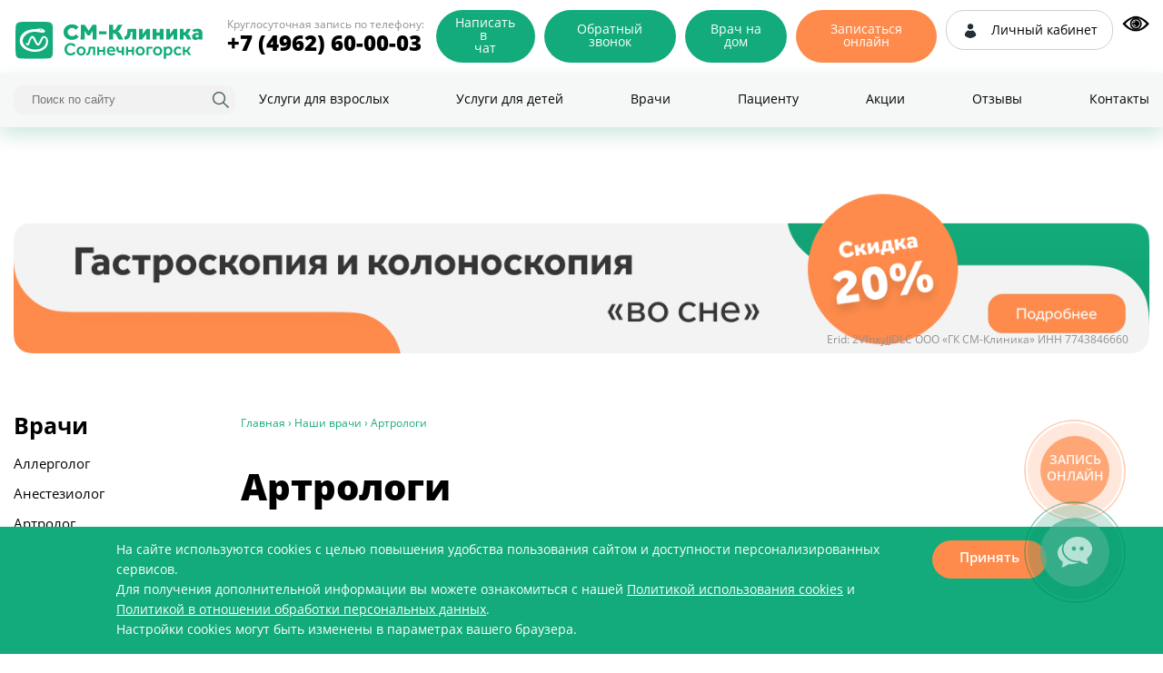

--- FILE ---
content_type: text/html; charset=UTF-8
request_url: https://smclinic-sol.ru/our-doctors/vzroslye/artrologi/
body_size: 9655
content:
<!DOCTYPE html>
<html xmlns="http://www.w3.org/1999/xhtml" xml:lang="ru" lang="ru">
<head>
	<meta charset="utf-8">
		<meta name="viewport" content="width=device-width, initial-scale=1">
	
	<meta property="og:type" content="website" />
    <meta property="og:locale" content="ru_RU" />
    <meta property="og:title" content="Артрологи для взрослых | Врачи артрологи  в многопрофильном медицинском центре «СМ-Клиника» в Солнечногорске" />
    <meta property="og:description" content="Опытные врачи артрологи в многопрофильном медицинском центре «СМ-Клиника» в Солнечногорске ведут прием взрослых пациентов. Круглосуточная запись на консультацию по ☎️ +7 (4962) 63-86-84"/>
    <meta property="og:url" content="https://https://smclinic-sol.ru/our-doctors/vzroslye/artrologi/" />
    <meta property="og:site_name" content="Медицинский центр «СМ-Клиника»" />
    <meta property="og:image" content="https://smclinic-sol.ru/images/logo.png" />
    <meta property="og:logo" content="https://smclinic-sol.ru/images/logo.png" />

	<link rel="shortcut icon" type="image/x-icon" href="/favicon.ico"/>
	<link href="/local/templates/smdoctor_inner/root.css" type="text/css" rel="stylesheet">
	<link href="/local/templates/smdoctor_inner/fix.css" type="text/css" rel="stylesheet">


												    	

	
	<script src="/js/jquery.min.js" data-skip-moving="true"></script>
	<script src="/js/sourcebuster.min.js" data-skip-moving="true"></script>
	<script src="/js/calltouch.js" data-skip-moving="true"></script>
				


																	<meta http-equiv="Content-Type" content="text/html; charset=UTF-8" />
<meta name="robots" content="index, follow" />
<meta name="description" content="Опытные врачи артрологи в многопрофильном медицинском центре «СМ-Клиника» в Солнечногорске ведут прием взрослых пациентов. Круглосуточная запись на консультацию по ☎️ +7 (4962) 63-86-84" />
<link href="/bitrix/cache/css/s1/smdoctor_inner/page_94e544c085c48cc7637fed878c4f34c6/page_94e544c085c48cc7637fed878c4f34c6_v1.css?17649258113989" type="text/css"  rel="stylesheet" />
<link href="/bitrix/cache/css/s1/smdoctor_inner/template_afbc69cadd36db3de9c966921a4e4706/template_afbc69cadd36db3de9c966921a4e4706_v1.css?1764925792182724" type="text/css"  data-template-style="true" rel="stylesheet" />
			<link rel="apple-touch-icon" sizes="60x60" href="/apple-touch-icon-60x60.png">
	<link rel="apple-touch-icon" sizes="76x76" href="/apple-touch-icon-76x76.png">
	<link rel="apple-touch-icon" sizes="120x120" href="/apple-touch-icon-120x120.png">
	<link rel="apple-touch-icon" sizes="152x152" href="/apple-touch-icon-152x152.png">
	<link rel="apple-touch-icon" sizes="180x180" href="/apple-touch-icon-180x180.png">

	

		<title>Артрологи для взрослых | Врачи артрологи  в многопрофильном медицинском центре «СМ-Клиника» в Солнечногорске</title>

	<script type="application/ld+json">
	{
		"@context": "http://schema.org",
		"@type": "Organization",
		"name": "smclinic",
		"url": "https://smclinic-sol.ru/",
		"logo": "https://smclinic-sol.ru/local/templates/smdoctor_main/images/logo.png",
		"contactPoint": [
			{
				"@type": "ContactPoint",
				"telephone": "+7-4962-60-00-03",
				"contactType": "customer support",
				"areaServed": "RU"
			}
		],
		"sameAs": [
			"https://vk.com/smclinica"
		]
	}
</script>	<!-- Andata Tag Manager Code -->
	<script data-skip-moving="true" type="application/javascript" src="//tagmanager.andata.ru/api/v1/container/9f052009-d319-4ce0-9170-3d8f88a1a591/published/code.js"> </script>
	<!-- End Andata Tag Manager Code -->
	
	<script data-skip-moving="true">
    mindbox = window.mindbox || function() { mindbox.queue.push(arguments); };
    mindbox.queue = mindbox.queue || [];
    mindbox('create', {
        endpointId: 'smclinic.solnechnogorsk'
    });
	</script>
	<script data-skip-moving="true" src="https://api.mindbox.ru/scripts/v1/tracker.js" async></script>
</head>
<body>
<!-- Yandex.Metrika counter -->
<noscript><div><img src="https://mc.yandex.ru/watch/56715583" style="position:absolute; left:-9999px;" alt="" /></div></noscript>
<!-- /Yandex.Metrika counter -->

<div id="panel"></div>
<div class="wrapper">
    <div class="wrapper__box">
                                <div class="header js-header-stick" id="header">

			
            <div class="header__top">
                <div class="header__box">
                    <a class="header__logo" href="/">
                        <img src="/images/sol.svg">
                    </a>
                    <div class="header__toolbar">
                        <div class="header__call">
                            <div class="header__contacts">
                                <div class="header__caption">Круглосуточная запись по телефону:</div>
                                <div class="header__phone">
                                    <div class="phone"><a href="tel:+74962600003">+7 (4962) 60-00-03</a></div>
                                </div>
                            </div>
                            <div class="header__theme js-theme-toggle"></div>
                        </div>
                        <div class="header__toggle"><span></span>
                            <div></div>
                        </div>
                        <div class="header__buttons">
                            <a class="header__button header__button_chat" href="#web-chat" id="toolbar-chat"><span>Написать в&nbsp;</span><div>чат</div></a>
                            <a class="header__button header__button_callback" href="tel:+74962600003">Обратный звонок</a>
                            <a class="header__button header__button_doctor vyzovvracha_from_call" href="/services/dlya-vzroslykh/vyzov-vracha-na-dom/">Врач на дом</a>
                            <a class="header__button header__button_appointment appointment-online" href="/appointment/">Записаться онлайн</a>
                            <a class="header__lk header__lk_pc" target="_blank" href="https://app.smclinic.ru/"><i></i>
                                <div>Л<span>ичный</span><div>&nbsp;</div>к<span>абинет</span></div>
                            </a>
							<img id="specialButton" style="cursor: pointer;" src="//www.smclinic.ru/images/special.png" alt="" title="">
                        </div>
                    </div>
                </div>
            </div>
            <div class="header__bot">
                <div class="header__wrap">
                    <div class="header__search">
                        <div class="h-search">
                            <div class="h-search__box">
                                <div class="h-search__row">
                                    <form method="GET" action="/search/">
                                        <input id="header-search" name="q" type="text" placeholder="Поиск по сайту">
                                        <button type="submit"><i></i></button>
                                        <div class="h-search__toggle"></div>
                                    </form>
                                </div>
                            </div>
                        </div>
                    </div>
                    <div class="header__menu">
                        <nav class="h-menu">
                            <div class="h-menu__box">
                                                        <a href="/services/dlya-vzroslykh/">Услуги для взрослых</a>
                        <a href="/services/dlya-detey/">Услуги для детей</a>
                        <a href="/our-doctors/vzroslye/">Врачи</a>
                        <a href="/about/">Пациенту</a>
                        <a href="/about/actions/">Акции</a>
                        <a href="/reviews/">Отзывы</a>
                        <a href="/clinics/">Контакты</a>
                                    </div>
                        </nav>
                    </div>
                </div>
            </div>
        </div>
	
<div class="top-b-b">
	<a class="int_b top-b" data-id="108397" href="/about/actions/aktsiya-skidka-10-na-endoskopiyu-i-zdorovoe-pitanie-v-podarok/" target="_blank" >
		<picture>
			<source srcset="/upload/iblock/7a9/wz0plvou02c3hfbycbh1h3ncpiczd2bp.png" media="(max-width: 768px)">
			<img src="/upload/iblock/ca9/x8oj6ueecx7ca38dkib0kdzzd8h79me6.png" width="100%">
		</picture>
		            <span class="erid-top">Erid: 2VfnxyJJDLC ООО «ГК СМ-Клиника» ИНН 7743846660</span>
        	</a>
</div>

	<div class="wr_content">
		<div class="content">
																<div class="left_panel">
										

	<div class="special_menu">
		<div class="title active">
			<div class="wr-menu-title">
								<span>Врачи</span>
			</div>
		</div>
		<ul>
																				<li class="item ">
						<a href="/services/dlya-vzroslykh/allergologiya/">
							<span>Аллерголог</span>
						</a>
																	</li>
					 																																<li class="item ">
						<a href="/services/dlya-vzroslykh/anesteziologiya/">
							<span>Анестезиолог</span>
						</a>
																	</li>
					 																																<li class="item ">
						<a href="/services/dlya-vzroslykh/artrologiya/">
							<span>Артролог</span>
						</a>
																	</li>
					 																																<li class="item ">
						<a href="/services/dlya-vzroslykh/gastroenterologiya/">
							<span>Гастроэнтеролог</span>
						</a>
																	</li>
					 																																<li class="item ">
						<a href="/services/dlya-vzroslykh/gematologiya/">
							<span>Гематолог</span>
						</a>
																	</li>
					 																																<li class="item ">
						<a href="/services/dlya-vzroslykh/genekologiya/">
							<span>Гинеколог</span>
						</a>
																	</li>
					 																																<li class="item ">
						<a href="/services/dlya-vzroslykh/ginekologiya-endokrinologiya/">
							<span>Гинекология-эндокринология</span>
						</a>
																	</li>
					 																																<li class="item ">
						<a href="/services/dlya-vzroslykh/girudoterapiya/">
							<span>Гирудотерапия</span>
						</a>
																	</li>
					 																																<li class="item ">
						<a href="/services/dlya-vzroslykh/dermatovenerologiya/">
							<span>Дерматолог</span>
						</a>
																	</li>
					 																																<li class="item ">
						<a href="/services/dlya-vzroslykh/dietologiya/">
							<span>Диетолог</span>
						</a>
																	</li>
					 																																<li class="item ">
						<a href="/services/dlya-vzroslykh/kardiologiya/">
							<span>Кардиолог</span>
						</a>
																	</li>
					 																																<li class="item ">
						<a href="/services/dlya-vzroslykh/mammologiya/">
							<span>Маммолог</span>
						</a>
																	</li>
					 																																<li class="item ">
						<a href="/services/dlya-vzroslykh/manualnaya-terapiya/">
							<span>Мануальный терапевт</span>
						</a>
																	</li>
					 																																<li class="item ">
						<a href="/services/dlya-vzroslykh/massazh/">
							<span>Массаж</span>
						</a>
																	</li>
					 																																<li class="item ">
						<a href="/services/dlya-vzroslykh/nevrologiya/">
							<span>Невролог</span>
						</a>
																	</li>
					 																																<li class="item ">
						<a href="/services/dlya-vzroslykh/nefrologia/">
							<span>Нефролог</span>
						</a>
																	</li>
					 																																<li class="item ">
						<a href="/services/dlya-vzroslykh/onkologiya/">
							<span>Онколог</span>
						</a>
																	</li>
					 																																<li class="item ">
						<a href="/services/dlya-vzroslykh/osteopatiya/">
							<span>Остеопат</span>
						</a>
																	</li>
					 																																<li class="item ">
						<a href="/services/dlya-vzroslykh/otorinolaringologiya/">
							<span>Отоларинголог (ЛОР)</span>
						</a>
																	</li>
					 																																<li class="item ">
						<a href="/services/dlya-vzroslykh/oftalmologiya/">
							<span>Офтальмолог</span>
						</a>
																	</li>
					 																																<li class="item ">
						<a href="/services/dlya-vzroslykh/koloproktologiya/">
							<span>Проктолог</span>
						</a>
																	</li>
					 																																<li class="item ">
						<a href="/services/dlya-vzroslykh/psikhoterapiya/">
							<span>Психотерапевт</span>
						</a>
																	</li>
					 																																<li class="item ">
						<a href="/services/dlya-vzroslykh/pulmonologiya/">
							<span>Пульмонолог</span>
						</a>
																	</li>
					 																																<li class="item ">
						<a href="/services/dlya-vzroslykh/rentgenologiya/">
							<span>Рентгенолог</span>
						</a>
																	</li>
					 																																<li class="item ">
						<a href="/services/dlya-vzroslykh/refleksoterapiya/">
							<span>Рефлексотерапевт</span>
						</a>
																	</li>
					 																																<li class="item ">
						<a href="/services/dlya-vzroslykh/somnologiya/">
							<span>Сомнолог</span>
						</a>
																	</li>
					 																																<li class="item ">
						<a href="/services/dlya-vzroslykh/terapiya/">
							<span>Терапевт</span>
						</a>
																	</li>
					 																																<li class="item ">
						<a href="/services/dlya-vzroslykh/travmotologiya-ortopediya/">
							<span>Травматолог-ортопед</span>
						</a>
																	</li>
					 																																<li class="item ">
						<a href="/services/dlya-vzroslykh/transfuziologiya/">
							<span>Трансфузиолог</span>
						</a>
																	</li>
					 																																<li class="item ">
						<a href="/services/dlya-vzroslykh/trikhologiya/">
							<span>Трихолог</span>
						</a>
																	</li>
					 																																<li class="item ">
						<a href="/services/dlya-vzroslykh/uz-diagnostika/">
							<span>УЗ-диагностика</span>
						</a>
																	</li>
					 																																<li class="item ">
						<a href="/services/dlya-vzroslykh/urologiya-andrologiya/">
							<span>Уролог</span>
						</a>
																	</li>
					 																																<li class="item ">
						<a href="/services/dlya-vzroslykh/fizioterapiya/">
							<span>Физиотерапия</span>
						</a>
																	</li>
					 																																<li class="item ">
						<a href="/services/dlya-vzroslykh/flebologiya/">
							<span>Флеболог</span>
						</a>
																	</li>
					 																																<li class="item ">
						<a href="/services/dlya-vzroslykh/funktsionalnaya-diagnostika/">
							<span>Функциональная диагностика</span>
						</a>
																	</li>
					 																																<li class="item ">
						<a href="/services/dlya-vzroslykh/khirurgiya/">
							<span>Хирург</span>
						</a>
																	</li>
					 																																<li class="item ">
						<a href="/services/dlya-vzroslykh/endokrinologiya/">
							<span>Эндокринолог</span>
						</a>
																	</li>
					 																																<li class="item ">
						<a href="/services/dlya-vzroslykh/endoskopiya/">
							<span>Эндоскопия</span>
						</a>
																	</li>
					 																</ul>
</div>
					<div>
	<a class="int_b left-b" data-id="152282" href="https://centr-hirurgii.ru/action/aktsiya-besplatnaya-konsultatsiya-khirurga-po-povodu-operatsii/?utm_source=smclinic-sol.ru&utm_medium=referral&utm_campaign=banner_p_akciya_besplatnaya_konsultaciya_ginekologa" target="_blank" >
	
									<img width="216" src="/upload/iblock/443/3c6z7ey7rajq1qbravlypof1wfvqor31.png">
							            <span class="erid">Erid: 2VfnxwvGdB6 ООО «ГК СМ-Клиника»<br /> ИНН 7743846660</span>
        			</a>
</div>


				</div>
			<div class="right_panel">
										<div class="info">
				<div class="breadcrumbs">
					<span itemprop="itemListElement" itemscope itemtype="http://schema.org/ListItem"><a itemprop="item" href="/" class="breadcrumb-item breadcrumb-link" title="Главная"><span itemprop="name">Главная</span><meta itemprop="position" content="1"/></a></span> › <span itemprop="itemListElement" itemscope itemtype="http://schema.org/ListItem"><a itemprop="item" href="/our-doctors/" class="breadcrumb-item breadcrumb-link" title="Наши врачи"><span itemprop="name">Наши врачи</span><meta itemprop="position" content="2"/></a></span> › <span class="breadcrumb-item">Артрологи</span>				</div>

<h1>Артрологи</h1>
<div class="doc-tabs-wr">
	<ul class="doc-tabs-list">
					<li class="doc-tabs-tab active">
				<a class="doc-tabs-tab-link" href="/our-doctors/vzroslye/artrologi/">
					Для взрослых				</a>
			</li>
			</ul>
</div>


<div class="doc-list">
						<div class="doc-item">
				<a href="/our-doctors/lychagin-andrey-yurevich/">
					<div class="doc-foto">
											<img src="/upload/iblock/704/7044718999658c39340afae79e72e60e.png">
										</div>
					<h3 class="doc-name">Лычагин Андрей Юрьевич</h3>
				</a>
				<div class="doc-info-text">
											<div class="doc-spec">
							<span class="doc-info-desc">Врач травматолог-ортопед, врач-артролог</span>
						</div>
																<div class="doc-spec">
							<span class="doc-info-desc">II категория</span>
						</div>
																			</div>
				<div class="clear"></div>
			</div>
			</div>
<div class="doc-description">
	</div>
					</div>
				</div>
			</div>
			<div class="clear"></div>
		</div>
	</div>
</div>
<div class="wr_footer">
	<div class="bg_footer_pattern"></div>
	<footer class="footer">
		<div class="column-wrapper">
			<div class="column">
				<div class="title">СМ-Клиника</div>
						<ul class="menu">

	<li class="item
	">
		
			<a href="/services/dlya-vzroslykh/">

			Услуги		</a>	
	</li>
	<li class="item
	">
		
			<a href="/diagnosis/vzroslym/">

			Анализы и диагностика		</a>	
	</li>
	<li class="item
	 active">
		
			<a href="/our-doctors/vzroslye/">

			Врачи		</a>	
	</li>
	<li class="item
	">
		
			<a href="/about/">

			Пациенту		</a>	
	</li>
	<li class="item
	">
		
			<a href="/reviews/">

			Отзывы		</a>	
	</li>
	<li class="item
	">
		
			<a href="/clinics/">

			Контакты		</a>	
	</li>
	<li class="item
	">
		
			<a href="/price/">

			Цены		</a>	
	</li>
</ul>
			</div>
			<div class="column">
				<div class="title">Популярное</div>
				<ul class="menu">

	<li class="item
	">
		
			<a href="/services/dlya-vzroslykh/genekologiya/">

			Акушерство и гинекология		</a>	
	</li>
	<li class="item
	">
		
			<a href="/services/dlya-vzroslykh/otorinolaringologiya/">

			ЛОР		</a>	
	</li>
	<li class="item
	">
		
			<a href="/services/dlya-vzroslykh/nevrologiya/">

			Неврология		</a>	
	</li>
	<li class="item
	">
		
			<a href="/services/dlya-vzroslykh/kardiologiya/">

			Кардиология		</a>	
	</li>
	<li class="item
	">
		
			<a href="/services/dlya-detey/pediatriya/">

			Педиатрия		</a>	
	</li>
</ul>
			</div>
			<div class="column">
				<div class="title">Наши клиники</div>
				<ul class="menu">
					<li class="item ">
						<a target="_blank" href="https://www.smclinic.ru/">СМ-Клиника в Москве</a>
					</li>
					<li class="item ">
						<a target="_blank" href="https://centr-hirurgii.ru/">Центр хирургии</a>
					</li>
					<li class="item ">
						<a target="_blank" href="https://www.sm-plastica.ru/">Пластическая хирургия</a>
					</li>
					<li class="item ">
						<a target="_blank" href="https://www.sm-eko.ru/">Центр ЭКО</a>
					</li>
					<li class="item ">
						<a target="_blank" href="https://www.oncology-centr.ru/">Онкологический центр</a>
					</li>
				</ul>
			</div>
			<div class="column contact">
				<div class="title">Контакты</div>
				<div class="phone">
					<a href="tel:+74962600003">+7 (4962) 60-00-03</a> <br><br>
					<a href="tel:+74952926207">+7 (495) 292-62-07</a>
				</div>
				<div class="soc">
					<a class="lnk_vk" target="_blank" href="https://vk.com/smclinica" rel="nofollow"></a>					
					<a class="lnk_ok" target="_blank" href="https://ok.ru/smclinica" rel="nofollow"></a>
									</div>
				<div class="soc soc__stores">
					<a href="https://apps.apple.com/ru/app/%D1%81%D0%BC-%D0%BA%D0%BB%D0%B8%D0%BD%D0%B8%D0%BA%D0%B0-%D0%BB%D0%B8%D1%87%D0%BD%D1%8B%D0%B9-%D0%BA%D0%B0%D0%B1%D0%B8%D0%BD%D0%B5%D1%82/id6443942006" target="_blank" rel="nofollow" title="Перейти по ссылке для скачивания">
						<picture><source srcset="/images/footer-appstore.png.webp" type="image/webp"><img loading="lazy" src="/images/footer-appstore.png" width="120" height="40" alt="Скачать приложение" title="Скачать приложение в Apple Store"></picture>
					</a>				
				
					<a href="https://play.google.com/store/apps/details?id=ru.smclinic.app.lk&hl=ru&gl=US" target="_blank" rel="nofollow" title="Перейти по ссылке для скачивания">
						<picture><source srcset="/images/footer-googleplay.png.webp" type="image/webp"><img loading="lazy" src="/images/footer-googleplay.png" width="120" height="40" alt="Скачать приложение" title="Скачать приложение в Google Play"></picture>
					</a>
					<a href="https://appgallery.huawei.com/#/app/C107241661" target="_blank" rel="nofollow" title="Перейти по ссылке для скачивания">
						<picture><source srcset="/images/footer-appgallery.png.webp" type="image/webp"><img loading="lazy" src="/iimages/footer-appgallery.png" width="120" height="40" alt="Скачать приложение" title="Откройте в AppGallery"></picture>
					</a>
					<a href="https://www.rustore.ru/catalog/app/ru.smclinic.app.lk" target="_blank" rel="nofollow" title="Перейти по ссылке для скачивания">
						<picture><source srcset="/images/footer-rustore.webp" type="image/webp"><img loading="lazy" src="/iimages/footer-rustore.png" width="120" height="40" alt="Скачать приложение" title="Скачайте из RuStore"></picture>
					</a>
				</div>
				<!--/noindex-->
			</div>
			<div class="clear"></div>
		</div>
		<div class="info-wrapper">
			<div class="info">
				<p class="text">Материалы, размещенные на данной странице, носят информационный характер и предназначены для образовательных целей. Посетители сайта не должны использовать их в качестве медицинских рекомендаций. Определение диагноза и выбор методики лечения остается исключительной прерогативой вашего лечащего врача. ООО «СМ-Клиника» не несёт ответственности за возможные негативные последствия, возникшие в результате использования информации, размещенной на сайте smclinic-sol.ru.</p>
				<p class="text">Администрация клиники принимает все меры по своевременному обновлению размещенного на сайте прайс-листа, однако во избежание возможных недоразумений, советуем уточнять стоимость услуг в регистратуре или в контакт-центре по телефону<br /> +7 (4962) 60-00-03
		
				Размещенный прайс не является офертой. Медицинские услуги оказываются на основании договора.</p>
				<p class="text">© 2014-2026 &nbsp;ООО «Клиника ТРИ ПОКОЛЕНИЯ» Лицензия № Л041-01137-77/00336695 от 12.12.2019 г.</p>
                <p class="text"><a rel="nofollow" style="color: #FFF; text-decoration: none;" target="_blank" href="/about/obrabotka-dannykh/">Политика «СМ-Клиника» в отношении обработки персональных данных</a></p>
			</div>
			<div class="info3">имеются противопоказания. необходимо проконсультироваться со специалистом</div>
		</div>
	</footer>
</div>
</div>
<div id="button-up"></div>

<div class="mobiletoolbar">
    <div class="mobiletoolbar__container">
        <a class="mobiletoolbar__button" href="/about/">
            <div class="mobiletoolbar__icon"></div>
            <div class="mobiletoolbar__desc">О нас</div>
        </a>
        <a class="mobiletoolbar__button" href="/our-doctors/vzroslye/">
            <div class="mobiletoolbar__icon"></div>
            <div class="mobiletoolbar__desc">Врачи</div>
        </a>
        <a class="mobiletoolbar__button mobiletoolbar__button_main" href="/appointment/">
            <div class="mobiletoolbar__icon"></div>
            <div class="mobiletoolbar__desc">Записаться</div>
        </a>
        <a class="mobiletoolbar__button" href="/services/">
            <div class="mobiletoolbar__icon"></div>
            <div class="mobiletoolbar__desc">Услуги</div>
        </a>
        <a class="mobiletoolbar__button" href="/clinics/">
            <div class="mobiletoolbar__icon"></div>
            <div class="mobiletoolbar__desc">Контакты</div>
        </a>
    </div>
</div>


<div class="cookies-agree">
	<div class="cookies-agree__wrap">
		<div class="cookies-agree__content">
			<div class="cookies-agree__text">
				<div>На сайте используются cookies с целью повышения удобства пользования сайтом и доступности
					персонализированных сервисов.</div>
				<div>Для получения дополнительной информации вы можете ознакомиться с нашей 
					<a target="_blank" rel="nofollow" href="/about/obrabotka-dannykh/#cookie">Политикой использования
						cookies</a> и 
					<a target="_blank" rel="nofollow" href="/about/obrabotka-dannykh/">Политикой в отношении обработки
						персональных данных</a>.
				</div>
				<div>Настройки cookies могут быть изменены в параметрах вашего браузера.</div>
			</div>
			<div class="cookies-agree__button">
				<div class="cookies-agree__link" id="cookies-agree">Принять</div>
			</div>
		</div>
	</div>
</div>
<!-- calltouch -->
<!-- calltouch -->



<link href="//www.smclinic.ru/css/special.css" type="text/css" rel="stylesheet">
<script data-skip-moving="true" src="//www.smclinic.ru/js/special.js" defer></script>
<script src="/js/fancybox/jquery.fancybox.pack.js"></script>
<script src="/js/jquery.easing.js"></script>
<script src="/js/jquery.bxslider.min.js"></script>
<script src="/js/banner.js?v=5"></script>

<script type="text/javascript" src="//api-maps.yandex.ru/2.1/?lang=ru-RU"></script>
<script  src="/bitrix/cache/js/s1/smdoctor_inner/template_f3ae64deff8f1d3d6d2e554b2f22a48e/template_f3ae64deff8f1d3d6d2e554b2f22a48e_v1.js?1764925792246423"></script>
<script  src="/bitrix/cache/js/s1/smdoctor_inner/page_4dffdd3f0e2f0bcaa869aeb25979c14b/page_4dffdd3f0e2f0bcaa869aeb25979c14b_v1.js?17649258113172"></script>



<script type="text/javascript" >
   (function(m,e,t,r,i,k,a){m[i]=m[i]||function(){(m[i].a=m[i].a||[]).push(arguments)};
   m[i].l=1*new Date();k=e.createElement(t),a=e.getElementsByTagName(t)[0],k.async=1,k.src=r,a.parentNode.insertBefore(k,a)})
   (window, document, "script", "https://mc.yandex.ru/metrika/tag.js", "ym");

   ym(56715583, "init", {
        clickmap:true,
        trackLinks:true,
        accurateTrackBounce:true,
        webvisor:true
   });
</script>
<script>
	var docList = {"10588":{"name":"\u0410\u0434\u0430\u043c\u044f\u043d \u0410\u0440\u043f\u0438\u043d\u0435 \u041d\u043e\u0440\u0438\u043a\u043e\u0432\u043d\u0430","spec":["78","78","78","78"],"address":["6483","6483","6498","6498"]},"140949":{"name":"\u0410\u043b\u0438\u043e\u043c\u0430\u0440\u043e\u0432 \u0410\u0445\u043c\u0435\u0434 \u0410\u0431\u0434\u0443\u043b\u043e\u0432\u0438\u0447","spec":["82","82"],"address":["6483","6483"]},"10589":{"name":"\u0410\u0442\u0430\u043c\u0430\u043d \u0410\u043d\u0430\u0441\u0442\u0430\u0441\u0438\u044f \u041d\u0438\u043a\u043e\u043b\u0430\u0435\u0432\u043d\u0430","spec":["71","71"],"address":["6483","6483"]},"10591":{"name":"\u0412\u0430\u0441\u0438\u043b\u044c\u0435\u0432\u0430 \u0410\u043d\u043d\u0430 \u0412\u043b\u0430\u0434\u0438\u043c\u0438\u0440\u043e\u0432\u043d\u0430","spec":["73","73"],"address":["6483","6483"]},"10592":{"name":"\u0412\u043e\u0440\u043e\u0431\u044c\u0435\u0432 \u0421\u0435\u0440\u0433\u0435\u0439 \u0410\u043b\u0435\u043a\u0441\u0430\u043d\u0434\u0440\u043e\u0432\u0438\u0447","spec":["71","71","71","71"],"address":["6483","6483","6483","6483"]},"22059":{"name":"\u0412\u043e\u0440\u043e\u0431\u044c\u0435\u0432\u0430 \u0421\u0432\u0435\u0442\u043b\u0430\u043d\u0430 \u0415\u0432\u0433\u0435\u043d\u044c\u0435\u0432\u043d\u0430","spec":["144","144"],"address":["6498","6498"]},"10593":{"name":"\u0413\u0430\u0432\u0440\u0438\u043b\u043e\u0432 \u041a\u0438\u0440\u0438\u043b\u043b \u0412\u0438\u043a\u0442\u043e\u0440\u043e\u0432\u0438\u0447","spec":["84","84","84","84","84","84","84","84","84","84","84","84","84","84","84","84","84","84"],"address":["6483","6483","6483","6483","6483","6483","6483","6483","6483","6498","6498","6498","6498","6498","6498","6498","6498","6498"]},"142761":{"name":"\u0413\u0430\u0440\u0435\u0433\u0438\u043d\u044f\u043d \u0410\u0440\u0430 \u0421\u0438\u0440\u0430\u043a\u0430\u043d\u043e\u0432\u0438\u0447","spec":["175","175","175","175","175","175"],"address":["6483","6483","6483","6498","6498","6498"]},"154413":{"name":"\u0413\u043e\u043c\u0437\u044f\u043a\u043e\u0432\u0430 \u041e\u043a\u0441\u0430\u043d\u0430 \u041d\u0438\u043a\u043e\u043b\u0430\u0435\u0432\u043d\u0430","spec":["77","77","77","77"],"address":["6483","6483","6498","6498"]},"155247":{"name":"\u0414\u0430\u043d\u0438\u043b\u0435\u043d\u043a\u043e \u0414\u0435\u043d\u0438\u0441 \u0414\u043c\u0438\u0442\u0440\u0438\u0435\u0432\u0438\u0447","spec":["70"],"address":["6483"]},"10594":{"name":"\u0414\u0435\u043d\u0438\u0449\u0443\u043a \u0410\u043d\u043d\u0430 \u0418\u0432\u0430\u043d\u043e\u0432\u043d\u0430","spec":["78","78","78","78"],"address":["6483","6483","6498","6498"]},"18978":{"name":"\u0416\u0443\u0440\u043a\u0438\u043d\u0430 \u0415\u043b\u0435\u043d\u0430 \u0412\u043b\u0430\u0434\u0438\u043c\u0438\u0440\u043e\u0432\u043d\u0430","spec":["82"],"address":["6483"]},"10642":{"name":"\u0416\u0443\u0447\u043a\u043e\u0432\u0430 \u0415\u043b\u0435\u043d\u0430 \u0410\u043b\u0435\u043a\u0441\u0430\u043d\u0434\u0440\u043e\u0432\u043d\u0430","spec":["89","89","89"],"address":["6483","6483","6483"]},"10599":{"name":"\u0417\u043e\u0440\u0438\u043d\u0430 \u041c\u0438\u0440\u043e\u0441\u043b\u0430\u0432\u0430 \u0412\u043b\u0430\u0434\u0438\u043c\u0438\u0440\u043e\u0432\u043d\u0430","spec":["154","154","154","154","154","154","154","154","154","154","154","154"],"address":["6483","6483","6483","6483","6483","6483","6498","6498","6498","6498","6498","6498"]},"23784":{"name":"\u041a\u0430\u0437\u0430\u043a\u043e\u0432\u0430 \u0413\u0430\u043d\u0434\u0436\u0438\u043d\u0430 \u0421\u043e\u043b\u0438\u0435\u0432\u043d\u0430","spec":["73","73"],"address":["6483","6483"]},"10600":{"name":"\u041a\u0430\u0437\u0430\u043a\u043e\u0432\u0430 \u0414\u0438\u043b\u044c\u043d\u043e\u0437\u0430 \u0414\u0438\u043b\u044c\u043c\u0443\u0440\u0430\u0442\u043e\u0432\u043d\u0430","spec":["77","77","77","77"],"address":["6483","6483","6498","6498"]},"10602":{"name":"\u041a\u043e\u0440\u043e\u0442\u043a\u043e\u0432\u0430 \u0410\u043d\u0430\u0441\u0442\u0430\u0441\u0438\u044f \u0410\u043b\u0435\u043a\u0441\u0430\u043d\u0434\u0440\u043e\u0432\u043d\u0430","spec":["73","73","73","73","73","73","73","73","73","73","73","73"],"address":["6483","6483","6483","6483","6483","6483","6498","6498","6498","6498","6498","6498"]},"33563":{"name":"\u041a\u0443\u0437\u043d\u0435\u0446\u043e\u0432\u0430 \u0412\u0430\u043b\u0435\u043d\u0442\u0438\u043d\u0430 \u0412\u0430\u0441\u0438\u043b\u044c\u0435\u0432\u043d\u0430","spec":["77","77","77","77"],"address":["6483","6483","6498","6498"]},"10605":{"name":"\u041b\u044b\u0447\u0430\u0433\u0438\u043d \u0410\u043d\u0434\u0440\u0435\u0439 \u042e\u0440\u044c\u0435\u0432\u0438\u0447","spec":["83","83","83","83","83","83"],"address":["6483","6483","6483","6498","6498","6498"]},"10607":{"name":"\u041c\u0430\u0433\u043e\u043c\u0435\u0434\u043e\u0432 \u0410\u0440\u0441\u043b\u0430\u043d\u0430\u043b\u0438 \u041c\u0430\u0433\u043e\u043c\u0435\u0434\u043e\u0432\u0438\u0447","spec":["88","88","88"],"address":["6483","6483","6483"]},"155254":{"name":"\u041c\u0430\u0440\u0442\u044c\u044f\u043d\u043e\u0432\u0430 \u042e\u043b\u0438\u044f \u0421\u0435\u0440\u0433\u0435\u0435\u0432\u043d\u0430","spec":["144"],"address":["6498"]},"155194":{"name":"\u041c\u0430\u0440\u044f\u043d\u044f\u043d \u0411\u043e\u0440\u0438\u0441 \u041d\u043e\u0440\u0430\u0439\u0440\u043e\u0432\u0438\u0447","spec":["72","72","72","72","72","72","72","72"],"address":["6483","6483","6483","6483","6498","6498","6498","6498"]},"10608":{"name":"\u041c\u0438\u043b\u043b\u0435\u0440 \u041a\u0430\u0440\u0438\u043d\u0430 \u0412\u043b\u0430\u0434\u0438\u043c\u0438\u0440\u043e\u0432\u043d\u0430","spec":["84","84","84","84","84","84","84","84","84","84"],"address":["6483","6483","6483","6483","6483","6498","6498","6498","6498","6498"]},"10609":{"name":"\u041c\u0438\u043d\u0435\u0435\u0432 \u0410\u043b\u0435\u043a\u0441\u0430\u043d\u0434\u0440 \u0421\u0435\u0440\u0433\u0435\u0435\u0432\u0438\u0447","spec":["72","72","72"],"address":["6483","6483","6483"]},"10610":{"name":"\u041c\u0438\u043d\u0435\u0435\u0432\u0430 \u0418\u0440\u0438\u043d\u0430 \u0412\u0430\u0441\u0438\u043b\u044c\u0435\u0432\u043d\u0430","spec":["185","185","185","185","185","185","185","185"],"address":["6483","6483","6483","6483","6498","6498","6498","6498"]},"105304":{"name":"\u041d\u0438\u043a\u043e\u043b\u0430\u0435\u0432 \u0412\u043b\u0430\u0434\u0438\u043c\u0438\u0440 \u041e\u043b\u0435\u0433\u043e\u0432\u0438\u0447","spec":["76","76"],"address":["6483","6483"]},"10615":{"name":"\u041e\u043b\u0438\u0444\u0435\u0440\u043e\u0432\u0438\u0447 \u041b\u0438\u0434\u0438\u044f \u041d\u0438\u043a\u043e\u043b\u0430\u0435\u0432\u043d\u0430","spec":["82","82"],"address":["6483","6483"]},"155169":{"name":"\u041f\u0430\u0441\u0430\u0435\u0432\u0430 \u041b\u0435\u0439\u043b\u0430 \u041c\u0430\u0443\u043b\u0438\u0442\u043e\u0432\u043d\u0430","spec":["82"],"address":["6483"]},"12182":{"name":"\u0420\u043e\u0436\u043a\u043e\u0432\u0430 \u041b\u044e\u0434\u043c\u0438\u043b\u0430 \u0412\u0438\u043a\u0442\u043e\u0440\u043e\u0432\u043d\u0430","spec":["68","68","68","68","68","68"],"address":["6483","6483","6483","6498","6498","6498"]},"151167":{"name":"\u0420\u0443\u044f\u0442\u043a\u0438\u043d \u0410\u043d\u0442\u043e\u043d \u0410\u043b\u0435\u043a\u0441\u0430\u043d\u0434\u0440\u043e\u0432\u0438\u0447","spec":["82","82","82"],"address":["6483","6483","6483"]},"77641":{"name":"\u0421\u0430\u043d\u0433\u0438\u043d\u043e\u0432 \u041c\u0438\u0440\u0437\u043e\u0440\u0430\u0431\u0438 \u041c\u0430\u043a\u0441\u0443\u0434\u043e\u0432\u0438\u0447","spec":["85","85","85"],"address":["6483","6483","6483"]},"10628":{"name":"\u0421\u0443\u0445\u043e\u0432\u0430 \u0412\u0435\u0440\u0430 \u0412\u0430\u0441\u0438\u043b\u044c\u0435\u0432\u043d\u0430","spec":["71","71","71"],"address":["6483","6483","6483"]},"155140":{"name":"\u0422\u0440\u043e\u0445\u0438\u043d \u0417\u0430\u0445\u0430\u0440 \u0410\u043b\u0435\u043a\u0441\u0430\u043d\u0434\u0440\u043e\u0432\u0438\u0447","spec":["88","88","88","88","88","88","88","88"],"address":["6483","6483","6483","6483","6498","6498","6498","6498"]},"10630":{"name":"\u0427\u0435\u0440\u043a\u0430\u0448\u0438\u043d \u041a\u0438\u0440\u0438\u043b\u043b \u041a\u043e\u043d\u0441\u0442\u0430\u043d\u0442\u0438\u043d\u043e\u0432\u0438\u0447","spec":["70","70"],"address":["6483","6483"]},"10631":{"name":"\u0427\u0435\u0440\u043d\u044b\u0445 \u041e\u043b\u044c\u0433\u0430 \u0413\u0435\u043d\u043d\u0430\u0434\u044c\u0435\u0432\u043d\u0430","spec":["88"],"address":["6483"]},"10632":{"name":"\u0427\u0438\u0431\u0438\u0440\u044f\u043a\u043e\u0432 \u042e\u0440\u0438\u0439 \u0418\u0432\u0430\u043d\u043e\u0432\u0438\u0447","spec":["87","87","87","87"],"address":["6483","6483","6498","6498"]},"77448":{"name":"\u0428\u0430\u0445\u043c\u0430\u043d\u043e\u0432\u0430 \u041d\u0443\u0440\u0438\u044f\u0442 \u0413\u0435\u0431\u0435\u043a\u043e\u0432\u043d\u0430","spec":["69","69","69","69","69","69","69","69","69","69","69","69","69","69"],"address":["6483","6483","6483","6483","6483","6483","6483","6498","6498","6498","6498","6498","6498","6498"]},"140873":{"name":"\u042e\u0434\u0430\u043a\u043e\u0432\u0430 \u0414\u0438\u043d\u0430\u0440\u0430 \u0418\u0440\u0435\u043a\u043e\u0432\u043d\u0430","spec":["68"],"address":["6483"]},"143148":{"name":"\u042e\u0437\u0435\u0444\u043e\u0432\u0430 \u0421\u0432\u0435\u0442\u043b\u0430\u043d\u0430 \u041c\u0430\u0440\u043a\u043e\u0432\u043d\u0430","spec":["158","158","158","158"],"address":["6483","6483","6498","6498"]},"10634":{"name":"\u042f\u0445\u044c\u044f\u0435\u0432 \u041c\u0430\u0445\u0430\u0447 \u0410\u0431\u0434\u0443\u0440\u0430\u0445\u0438\u043b\u0430\u0432\u043e\u0432\u0438\u0447","spec":["88","88","88"],"address":["6483","6483","6483"]}};
	var specList = {"273":{"name":"\u0410\u043d\u0434\u0440\u043e\u043b\u043e\u0433\u0438","url":"\/our-doctors\/vzroslye\/andrologi\/"},"70":{"name":"\u0410\u043d\u0435\u0441\u0442\u0435\u0437\u0438\u043e\u043b\u043e\u0433\u0438","url":"\/our-doctors\/vzroslye\/anesteziologi\/"},"398":{"name":"\u0410\u0440\u0442\u0440\u043e\u043b\u043e\u0433\u0438","url":"\/our-doctors\/vzroslye\/artrologi\/"},"178":{"name":"\u0412\u0435\u043d\u0435\u0440\u043e\u043b\u043e\u0433\u0438","url":"\/our-doctors\/vzroslye\/venerologi\/"},"71":{"name":"\u0413\u0430\u0441\u0442\u0440\u043e\u044d\u043d\u0442\u0435\u0440\u043e\u043b\u043e\u0433\u0438","url":"\/our-doctors\/vzroslye\/gastroenterologi\/"},"274":{"name":"\u0413\u0435\u043c\u0430\u0442\u043e\u043b\u043e\u0433\u0438","url":"\/our-doctors\/vzroslye\/gematologi\/"},"68":{"name":"\u0413\u0438\u043d\u0435\u043a\u043e\u043b\u043e\u0433\u0438","url":"\/our-doctors\/vzroslye\/ginekologi\/"},"72":{"name":"\u0414\u0435\u0440\u043c\u0430\u0442\u043e\u043b\u043e\u0433\u0438","url":"\/our-doctors\/vzroslye\/dermatologi\/"},"275":{"name":"\u0418\u043c\u043c\u0443\u043d\u043e\u043b\u043e\u0433\u0438","url":"\/our-doctors\/vzroslye\/immunologi\/"},"73":{"name":"\u041a\u0430\u0440\u0434\u0438\u043e\u043b\u043e\u0433\u0438","url":"\/our-doctors\/vzroslye\/kardiologi\/"},"276":{"name":"\u041a\u043e\u0441\u043c\u0435\u0442\u043e\u043b\u043e\u0433\u0438","url":"\/our-doctors\/vzroslye\/kosmetologi\/"},"163":{"name":"\u041c\u0430\u043c\u043c\u043e\u043b\u043e\u0433\u0438","url":"\/our-doctors\/vzroslye\/mammologi\/"},"154":{"name":"\u041c\u0430\u043d\u0443\u0430\u043b\u044c\u043d\u044b\u0435 \u0442\u0435\u0440\u0430\u043f\u0435\u0432\u0442\u044b","url":"\/our-doctors\/vzroslye\/manualnye-terapevty\/"},"158":{"name":"\u041d\u0435\u0432\u0440\u043e\u043b\u043e\u0433\u0438","url":"\/our-doctors\/vzroslye\/nevrologi\/"},"428":{"name":"\u041d\u0435\u0444\u0440\u043e\u043b\u043e\u0433\u0438","url":"\/our-doctors\/vzroslye\/nefrologi\/"},"76":{"name":"\u041e\u043d\u043a\u043e\u043b\u043e\u0433\u0438","url":"\/our-doctors\/vzroslye\/onkologi\/"},"77":{"name":"\u041e\u0442\u043e\u0440\u0438\u043d\u043e\u043b\u0430\u0440\u0438\u043d\u0433\u043e\u043b\u043e\u0433\u0438","url":"\/our-doctors\/vzroslye\/otorinolaringologi\/"},"78":{"name":"\u041e\u0444\u0442\u0430\u043b\u044c\u043c\u043e\u043b\u043e\u0433\u0438","url":"\/our-doctors\/vzroslye\/oftalmologi\/"},"260":{"name":"\u041f\u0440\u043e\u043a\u0442\u043e\u043b\u043e\u0433\u0438","url":"\/our-doctors\/vzroslye\/koloproktologi\/"},"80":{"name":"\u041f\u0443\u043b\u044c\u043c\u043e\u043d\u043e\u043b\u043e\u0433\u0438","url":"\/our-doctors\/vzroslye\/pulmonologi\/"},"185":{"name":"\u0420\u0435\u043d\u0442\u0433\u0435\u043d\u043e\u043b\u043e\u0433\u0438","url":"\/our-doctors\/vzroslye\/rentgenologi\/"},"278":{"name":"\u0420\u0435\u0444\u043b\u0435\u043a\u0441\u043e\u0442\u0435\u0440\u0430\u043f\u0435\u0432\u0442\u044b","url":"\/our-doctors\/vzroslye\/refleksoterapevty\/"},"82":{"name":"\u0422\u0435\u0440\u0430\u043f\u0435\u0432\u0442\u044b","url":"\/our-doctors\/vzroslye\/terapevty\/"},"83":{"name":"\u0422\u0440\u0430\u0432\u043c\u0430\u0442\u043e\u043b\u043e\u0433\u0438-\u043e\u0440\u0442\u043e\u043f\u0435\u0434\u044b","url":"\/our-doctors\/vzroslye\/travmatologi-ortopedy\/"},"279":{"name":"\u0422\u0440\u0430\u043d\u0441\u0444\u0443\u0437\u0438\u043e\u043b\u043e\u0433\u0438","url":"\/our-doctors\/vzroslye\/transfuziologi\/"},"84":{"name":"\u0423\u0417\u0418 (\u0432\u0440\u0430\u0447 \u0423\u0417\u0414)","url":"\/our-doctors\/vzroslye\/uzi-diagnosty\/"},"85":{"name":"\u0423\u0440\u043e\u043b\u043e\u0433\u0438","url":"\/our-doctors\/vzroslye\/urologi\/"},"87":{"name":"\u0424\u0438\u0437\u0438\u043e\u0442\u0435\u0440\u0430\u043f\u0435\u0432\u0442\u044b","url":"\/our-doctors\/vzroslye\/fizioterapevty\/"},"280":{"name":"\u0424\u043b\u0435\u0431\u043e\u043b\u043e\u0433\u0438","url":"\/our-doctors\/vzroslye\/flebologi\/"},"88":{"name":"\u0425\u0438\u0440\u0443\u0440\u0433\u0438","url":"\/our-doctors\/vzroslye\/khirurgi\/"},"89":{"name":"\u042d\u043d\u0434\u043e\u043a\u0440\u0438\u043d\u043e\u043b\u043e\u0433\u0438","url":"\/our-doctors\/vzroslye\/endokrinologi\/"},"175":{"name":"\u042d\u043d\u0434\u043e\u0441\u043a\u043e\u043f\u0438\u0441\u0442\u044b","url":"\/our-doctors\/vzroslye\/endoskopisty\/"}};
	var addressList = {"6483":{"name":"\u00ab\u0421\u041c-\u041a\u043b\u0438\u043d\u0438\u043a\u0430\u00bb \u043d\u0430 \u0443\u043b. \u041a\u0440\u0430\u0441\u043d\u0430\u044f","url":"\/clinics\/sm-klinika-na-ul-krasnaya\/","docs":["10588","10588","140949","140949","10589","10589","10591","10591","10592","10592","10592","10592","10593","10593","10593","10593","10593","10593","10593","10593","10593","142761","142761","142761","154413","154413","155247","10594","10594","18978","10642","10642","10642","10599","10599","10599","10599","10599","10599","23784","23784","10600","10600","10602","10602","10602","10602","10602","10602","33563","33563","10605","10605","10605","10607","10607","10607","155194","155194","155194","155194","10608","10608","10608","10608","10608","10609","10609","10609","10610","10610","10610","10610","105304","105304","10615","10615","155169","12182","12182","12182","151167","151167","151167","77641","77641","77641","10628","10628","10628","155140","155140","155140","155140","10630","10630","10631","10632","10632","77448","77448","77448","77448","77448","77448","77448","140873","143148","143148","10634","10634","10634"]},"6498":{"docs":["10588","10588","22059","22059","10593","10593","10593","10593","10593","10593","10593","10593","10593","142761","142761","142761","154413","154413","10594","10594","10599","10599","10599","10599","10599","10599","10600","10600","10602","10602","10602","10602","10602","10602","33563","33563","10605","10605","10605","155254","155194","155194","155194","155194","10608","10608","10608","10608","10608","10610","10610","10610","10610","12182","12182","12182","155140","155140","155140","155140","10632","10632","77448","77448","77448","77448","77448","77448","77448","143148","143148"]}};
</script>

<script type="text/javascript">
(function(w,d,n,c){w.CalltouchDataObject=n;w[n]=function(){w[n]["callbacks"].push(arguments)};if(!w[n]["callbacks"]){w[n]["callbacks"]=[]}w[n]["loaded"]=false;if(typeof c!=="object"){c=[c]}w[n]["counters"]=c;for(var i=0;i<c.length;i+=1){p(c[i])}function p(cId){var a=d.getElementsByTagName("script")[0],s=d.createElement("script"),i=function(){a.parentNode.insertBefore(s,a)},m=typeof Array.prototype.find === 'function',n=m?"init-min.js":"init.js";s.type="text/javascript";s.async=true;s.src="https://mod.calltouch.ru/"+n+"?id="+cId;if(w.opera=="[object Opera]"){d.addEventListener("DOMContentLoaded",i,false)}else{i()}}})(window,document,"ct","9ezjzxkg");
</script>
</body>
</html>


--- FILE ---
content_type: text/css
request_url: https://smclinic-sol.ru/local/templates/smdoctor_inner/root.css
body_size: 326
content:
:root {
    --major: #13AB7B;
    --major-dark: #28926E;
    /*--major-light: #DBF0E9;*/
    --minor: #FE8B4B;
    --minor-dark: #e57d43;
    /*--minor-light: #FFDBC7;*/
    --light: #f6f8f7;
    --light-2: #DBF0E9;
    --light-3: #FFDBC7;
    --extra: #fe8b4c;
    --extra-dark: #e77d41;
    --grey: #F3F5D6;
    --grey-2: #F6F8F7;
    --color-major:#13AB7B;
    --clr1: #13AB7B;
    --clr2: #FE8B4B;
    --clr1-dark: #28926E;
    --clr2-dark: #e77d41;
    --color-placeholder:#404040;
    --font-color-minor:#7D7D7D;
    --bg-color-light:#F6F8F7;
    --bg-color-light-green:#DBF0E9;
    --border-color-light: #E2E9E6;
    --border-color-dark:#CDCDCD;
}

--- FILE ---
content_type: text/css
request_url: https://smclinic-sol.ru/local/templates/smdoctor_inner/fix.css
body_size: 1812
content:
.int_b img,
.tabs_info.active > p + a img,
.detail_picture {
    border-radius: 20px;
    width: 100%;
    height: auto;
}


.preview_picture {
    border-radius: 20px !important;
}

.footer .contact .soc__stores{
    display: flex;
    gap: 10px;
    flex-wrap: wrap;
}

.footer .contact .soc__stores a {
    width: 46%;
}
@media all and (max-width:768px) {
    .footer .contact .soc__stores a {
        width: 37%;
    }
}
.phone {
    margin-bottom: 20px;
}

@media only screen and (max-width: 799px) {
    .wr_content > .content {
        padding: 0 !important
    }
}

.info {
    box-sizing: border-box;
    width: 100%;
}
.info .btn{
  display: inline-block;
  text-decoration: none;
  background: #13AB7B;
  color: #fff;
  -webkit-border-radius: 30px;
  -moz-border-radius: 30px;
  border-radius: 30px;
  line-height: 36px;
  padding: 0 40px;
  margin: 10px 0;
}
.info .btn:hover{
background:#28926E;
}
.list {
    list-style-type: none;
    padding-left: 10px;
}

.question-online-mainform .flex {
    column-gap: 20px;
}

.vyzovvracha_form_in_page {
    padding: 30px;
}

.appointments-list.appointments-list-vyzovvracha {
    display: grid;
    grid-template-columns: 30% 30% 35%;
    column-gap: 20px;
    align-items: center;
    margin-bottom: 30px;
}
.form-row-sbm-vyzovvracha > .agree-text {
    hyphens: auto;
    -webkit-hyphens: auto;
    -moz-hyphens: auto;
    -ms-hyphens: auto;
    hyphenate-limit-chars: 6 3 2;
    -webkit-hyphenate-limit-before: 3;
    -webkit-hyphenate-limit-after: 2;
    -webkit-hyphenate-limit-chars: 6 3 2;
    -moz-hyphenate-limit-chars: 6 3 2;
    -ms-hyphenate-limit-chars: 6 3 2;
}

.form-row-sbm-vyzovvracha .submit {
    margin-right: 20px;
    min-height: 42px;
}

.label-wrapper-vyzovvracha,
.label-vyzovvracha {
    width: auto !important;
    padding: 0 !important;
}

@media only screen and (max-width: 1100px) {
    .appointments-list.appointments-list-vyzovvracha {
        grid-template-columns: 1fr 1fr;
    }

    .form-row-sbm-vyzovvracha {
        grid-column-start: 2;
    }

    .form-row-sbm-vyzovvracha .submit {
        order: 2;
        margin-right: 0;
        margin-left: 20px;
    }
    .appointments-list-vyzovvracha + .text {
        text-align: left;
    }
}

@media only screen and (max-width: 800px) {
    .vyzovvracha_form_in_page {
        margin-bottom: 30px;
    }
}

@media only screen and (max-width: 910px) {
    .appointments-list.appointments-list-vyzovvracha {
        grid-template-columns: 1fr;
        row-gap: 20px;
    }
    .form-row-sbm-vyzovvracha {
        grid-column-start: 1;
    }
    .appointments-list .form-row-vyzovvracha {
        margin-bottom: 15px;
    }

    .form-row-sbm-vyzovvracha {
        margin-top: 10px !important;
    }

    .form-row-sbm-vyzovvracha .submit {
        margin-left: 0;
        width: 100%;
        order: 1;
    }

    .form-row-sbm-vyzovvracha .agree-text {
        order: 2;
    }

}

@media only screen and (max-width: 399px) {

    .vyzovvracha_form_in_page {
        padding: 20px;
    }

    .appointments-list-vyzovvracha + .text{
        text-align: center;
    }
}



.ymaps-2-1-79-image  {
    background-position: center;
    background-repeat: no-repeat;
    height: 55px;
}

.ymaps-2-1-79-map ymaps {
    border-radius: 20px;
}

.clinic_info .image {
    border-radius: 20px;
}

.fancybox-opened .fancybox-skin,
.preview_picture{
    border-radius: 20px !important;
}

.main-title {
    margin: 13px 0 13px 0;
}

.int_b > img {
    border-radius: 20px;
}

@media all and (max-width:360px){
    .int_b > img {
       width: 100%;
        height: auto;
        display: block;
    }

}

.lnk_google_play {
    margin: 0 !important;
}

.wr_info .info {
    margin-bottom: 50px !important;
    margin-top: 50px !important;
}

.new-container .list-team {
    padding: 0;
}

.new-container .list-team .title-num {
    min-width: 41px;
}

.ap-form-calendar__time div,
.ap-form-map__toggle,
.ap-form-calendar,
.ap-form-result,
.ap-form-result__right,
.ap-form-result__left,
.ap-form-contacts__box,
.ap-form-contacts__input,
.ap-form-contacts__phone input,
.ap-form-contacts__submit button {
    border-radius: 20px;
}

.ap-form-contacts__submit button:hover {
    background-color: var(--major-dark);
}

@media all and (max-width:480px){
    .tabs .tabs_tab_panel .tabs_tab {
        margin: 0px 30px -10px -10px !important;
    }
    .wr_content .right_panel .info h1.service-title {
        font-size: 20px !important;
    }
}

.question-online-mainform > .flex {
    column-gap: 20px;
}

.wr_footer {
    padding-bottom: 50px !important;
}

.footer .info3 {
    margin: 0 auto;
}


@media all and (min-width:1500px){
    #button-up {
        left: 94% !important;
        bottom: 20px !important;
        z-index: 1035 !important;
    }
}

@media all and (max-width:1500px){
    #button-up {
        left: 91.7% !important;
        bottom: 20px !important;
        z-index: 1035 !important;
    }
}

@media all and (max-width:1300px){
    #button-up {
        left: 90.7% !important;
    }
}

@media all and (max-width:1150px){
    #button-up {
        left: 89.7% !important;
    }
}
@media all and (max-width:1050px){
    #button-up {
        left: 88.7% !important;
    }
}

@media all and (max-width:400px){
    #button-up {
        left: 82.7% !important;
        bottom: 80px !important;
    }

    .doc-item {
        width: 49% !important;
    }
}

.wr_content .content {
    padding: 30px 15px 65px;
}
.sub-title-menu {
    color: black;
    text-transform: none;
    border-bottom: 1.5px solid var(--major);
    padding-bottom: 16px;
}

.services-pic,
.right_panel {
    border-radius: 20px;
}

.services-image-wrapper {
    opacity: 0.2;
}

@media only screen and (max-width: 1010px) {
    .footer .column-wrapper {
        padding: 0;
    }
}


@media only screen and (max-width: 480px) {
    .footer .column-wrapper {
        padding: 0;
    }

    .navService {
        gap: 0;
        left: 20px;
    }
}

--- FILE ---
content_type: text/css
request_url: https://smclinic-sol.ru/bitrix/cache/css/s1/smdoctor_inner/page_94e544c085c48cc7637fed878c4f34c6/page_94e544c085c48cc7637fed878c4f34c6_v1.css?17649258113989
body_size: 1289
content:


/* Start:/local/components/smdoc/docs/templates/.default/style.css?17109082091482*/
.doc-tabs-wr {
	padding: 30px 0;
}
.doc-tabs-list {
	margin: 0;
	padding: 0;
	list-style: none;
	display: -webkit-inline-box;
	display: -ms-inline-flexbox;
	display: inline-flex;
}
.doc-tabs-tab {
	color: var(--major);
	font-size: 15px;
	font-weight: 700;
	line-height: 20px;
	margin: 0 13px;
	cursor: pointer;
	border-bottom: 1px dashed #d8eae2;
}
.doc-tabs-tab:first-child {
	margin-left: 0;
}
.doc-tabs-tab:last-child {
	margin-right: 0
}
.doc-tabs-tab.active .doc-tabs-tab-link {
	color: #ff6801;
}
.doc-tabs-tab-link {
	text-decoration: none;
	color: var(--major);
}
.doc-tabs-tab-link:hover {
	color: #77b69b;
	border: none;
}
.doc-tabs-tab:hover,
.doc-tabs-tab.active {
	border-color: transparent;
}
.doc-list {
	display: -webkit-box;
	display: -ms-flexbox;
	display: flex;
	-ms-flex-wrap: wrap;
	    flex-wrap: wrap;
	margin: 0 -0.5px;
	padding-top: 30px;
}
.doc-item {
	display: -webkit-box;
	display: -ms-flexbox;
	display: flex;
	-webkit-box-orient: vertical;
	-webkit-box-direction: normal;
	-ms-flex-direction: column;
	        flex-direction: column;
	-webkit-box-pack: justify;
	-ms-flex-pack: justify;
	        justify-content: start;
	text-align: center;
	width: 32%;
	margin: 0 0.5%;
	vertical-align: top;
}


@media all and (max-width:400px){

	.doc-item {
		width: 49% !important;
	}
}
.info img.doc-img {
	width: 150px;
	height: 200px;
	margin: 0;
}
.doc-item .doc-info-text {
	margin: 0;
}
@media screen and (max-width: 375px) {
	.doc-item {
		width: 49%;
	}
}
/* End */


/* Start:/local/components/smdoc/find.doctor/templates/.default/style.css?17109082092141*/
.doctor_search_form {
	display: flex;
	flex-wrap: wrap;
}
.search-name {
	border: none;
	color: #000;
	padding: 0 12px;
	display: block;
	float: left;
	margin-right: 10px;
	width: 200px;
	height: 42px;
	background-color: var(--light);
	font-size: 14px;
	line-height: 15px;
	box-sizing: border-box;
	border-radius: 40px;
}
.search-name::placeholder {
	color: #b3b3b3;
}

.doc-item{
	margin-bottom: 34px;
}
.doc-img{
	float: left;
	margin: 6px 30px 0 0;
	width: 150px;
	height: 200px;
}
.doc-info-text{
	margin-left: 144px;
}
.doc-name{
	margin-bottom: 8px;
	color: #000;
}
.doc-name a{
	font-size: 14px;
	font-weight: 800;
	color: #000;
	font-family: 'OpenSans';
	text-decoration: none;
}
.doc-name a:hover{
	text-decoration: underline;
}
.doc-info-desc {
	color: #808080;
	font-size: 12px;
	font-weight: 400;
	line-height: 18px;
}
.label-search-spec{
	margin-right: 10px;
}
.search-spec,
.search-address {
	max-width: 200px;
	width: 100%;
	margin-right: 10px;
}
.doc-find-btn {
	background-color: var(--minor);
	color: #fff;
	font-family: "OpenSans";
	font-size: 14px;
	font-weight: 700;
	line-height: 14px;
	border: none;
	border-radius: 40px;
	height: 42px;
	box-sizing: border-box;
	padding: 0 21px;
	cursor: pointer;
	transition: 0.3s;
}
.doc-find-btn:hover {
	background-color: var(--minor-dark);
}
.doc-find-btn:active {
	background-color: var(--minor-dark);
}
.doc-spec{
	margin-bottom: 6px;
}
.doc-spec a{
	color: #666;
}
.doc-spec a span{
	color: var(--major);
}
.address a{
	color: #666;
}
.address a span{
	color: #000;
}
.address ul{
	margin-top: 12px;
}
.info > form {
	margin-bottom: 20px;
}
.select2-container.search-spec,
.select2-container.search-address {
	margin-right: 10px;
}

@media screen and (max-width: 440px) {
	.doctor_search_form {
		flex-direction: column;
	}
	.mobile-margin {
		margin-bottom:10px!important;
		height:42px;
		width:100%!important;
	}
	.search-name-wrapper {
		border: 1px solid #999;
		box-sizing: border-box;
	}
	.search-name {
		border: none;
	}
	.label-doc-find-btn {
		float: none;
	}

	.select2-container.search-spec {
		margin: 20px 0;
	}

	.label-doc-find-btn {
		margin-top: 20px;
	}
}

/* End */
/* /local/components/smdoc/docs/templates/.default/style.css?17109082091482 */
/* /local/components/smdoc/find.doctor/templates/.default/style.css?17109082092141 */


--- FILE ---
content_type: text/css
request_url: https://smclinic-sol.ru/bitrix/cache/css/s1/smdoctor_inner/template_afbc69cadd36db3de9c966921a4e4706/template_afbc69cadd36db3de9c966921a4e4706_v1.css?1764925792182724
body_size: 39312
content:


/* Start:/local/templates/smdoctor_inner/fonts/OpenSans/stylesheet.css?1710908209658*/
@font-face {
	font-family: 'OpenSans';
	src: url('/local/templates/smdoctor_inner/fonts/OpenSans/OpenSans-Regular.woff') format('woff');
	font-weight: 400;
	font-style: normal;
}
@font-face {
	font-family: 'OpenSans';
	src: url('/local/templates/smdoctor_inner/fonts/OpenSans/OpenSans-Bold.woff') format('woff');
	font-weight: 700;
	font-style: normal;
}
@font-face {
	font-family: 'OpenSans';
	src: url('/local/templates/smdoctor_inner/fonts/OpenSans/OpenSans-Light.woff') format('woff');
	font-weight: 300;
	font-style: normal;
}
@font-face {
	font-family: 'OpenSans';
	src: url('/local/templates/smdoctor_inner/fonts/OpenSans/OpenSans-ExtraBold.woff') format('woff');
	font-weight: 800;
	font-style: normal;
}
@font-face {
	font-family: 'OpenSans';
	src: url('/local/templates/smdoctor_inner/fonts/OpenSans/OpenSans-SemiBold.woff') format('woff');
	font-weight: 600;
	font-style: normal;
}

/* End */


/* Start:/local/templates/smdoctor_inner/style.css?176285975755525*/
/*work width: 1002px;*/
*{
	outline: none;
	box-sizing: content-box;
}
html,
body{
	margin: 0px;
	padding: 0px;
}
a img{
	border: none;
}
a{
	color: var(--major);
	text-decoration: none;
}
a:hover{
	text-decoration: none;
}
h1 {
	color: #000;
	font-size: 40px;
	line-height: 40px;
	font-weight: 800;
}
h2 {
	color: #000;
	font-size: 24px;
	font-weight: 800;
	line-height: 26px;
}
h3 {
	color: #000;
	font-size: 14px;
	font-weight: 800;
	line-height: 22px;
}
body{
	font-family: 'OpenSans';
	font-weight: 400;
	font-size: 14px;
	line-height: 22px;
}
textarea {
	font-family: 'OpenSans';
	color: #000;
	font-size: 14px;
	font-weight: 400;
	line-height: 15px;
}
p {
	font-weight: 400;
	font-size: 14px;
	line-height: 22px;
}
.wr_search_doc{
	position: relative;
	max-width: 1002px;
	margin: 0 auto;
}
.wr_search_doc .search_doc{
	height: 196px;
	background: url('/local/templates/smdoctor_inner/./images/bg_find_doc.png') repeat-y center center;
	width: 204px;
	position: absolute;
	right: 10px;
	top: -150px;
	padding: 44px 0 0;
	box-shadow: 2px 2px 3px 0 rgba(69, 123, 100, 0.5);
}
.wr_search_doc .title{
	position: absolute;
	background: url('/local/templates/smdoctor_inner/./images/bg_find_doc.png') repeat-y center center;
	color: #fff;
	width: 204px;
	right: 10px;
	top: 50px;
	z-index: 200;
	text-align: center;
	font-size: 20px;
	cursor: pointer;
}
.wr_search_doc .title span{
	width: 204px;
	display: block;
	padding: 8px 0;
}
.wr_search_doc form{
	height: 192px;
}
.wr_search_doc input[type="text"]{
	display: block;
	width: 154px;
	height: 26px;
	border: none;
	padding: 0 8px;
	margin: 4px auto 18px;
	font-size: 16px;
	color: #999;
}
.wr_search_doc input[type="submit"]{
	width: 168px;
	height: 36px;
	color: #fff;
	cursor: pointer;
	border: none;
	opacity: 0.9;
	background: var(--major);
	display: block;
	margin: 2px auto 0;
	font-size: 20px;
}
.wr_search_doc input[type="submit"]:hover{
	opacity: 1;
}

.wr_search_doc .search_doc .triangle{
	position: absolute;
	width: 204px;
	height: 36px;
	background: url('/local/templates/smdoctor_inner/./images/triangle-search-2.png') no-repeat left top;
	bottom: -36px;
	cursor: pointer;
}
.wr_head_panel{
	background-color: var(--major);
	min-width: 100%;
	position: fixed;
	top: 0px;
	z-index: 999;
}
.head_panel{
	max-width: 1002px;
	height: auto;
	margin: 0 auto;
	display: flex;
	align-items: center;
	justify-content: space-between;
}
.head_panel .phone{
	color: #fff;
	text-align: right;
}
.phone_number {
	font-size: 20px;
	font-weight: bold;
	line-height: 24px;
}
.phone_number a {
	color: #fff;
	text-decoration: none;
}
.phone_text {
	opacity: 0.4;
	font-size: 12px;
}
.head_panel .feedback_panel{
	float: left;
}
.head_panel .feedback_panel .feedback-list {
	margin: 0px;
	padding: 0px;
	height: 50px;
}
.feedback-list {
	display: flex;
	flex-direction: row;
	align-items: center;
}
.head_panel .feedback_panel .item{
	float: left;
	display: block;
	list-style: none;
	height: 100%;
	padding: 0 15px;
}
.head_panel .feedback_panel .item a{
	display: flex;
	list-style: none;
	font-size: 14px;
	font-weight: bold;
	color: #fff;
	text-decoration: none;
	line-height: 1;
	height: 100%;
	align-items: center;
}
.head_panel .feedback_panel .feedback-list .appointment-online {
	background: var(--minor);
}
.head_panel .feedback_panel .item .personal_cab {
	background:  url('/local/templates/smdoctor_inner/./images/key.png') no-repeat;
	background-position-y: center;
	font-size: 12px;
	font-weight: 400;
	padding-left: 20px;
}
.head_panel .feedback_panel .item:hover{
	background: var(--major);
}
.head_panel .feedback_panel .feedback-list .appointment-online:hover {
	background: var(--minor-dark);
}
.search {
	flex-grow: 1;
	justify-content:  center;
	display:  flex;
}
.btn_srch {
	width: 18px;
	height: 17px;
	background: url('/local/templates/smdoctor_inner/./images/loupe.png') no-repeat;
	border: none;
}
.wr_bg_width{
	min-width: 100%;
	margin-top: 50px;
}
.wr_header{
	min-width: 100%;
}
/*
.header{
	position: relative;
	margin: 0 auto;
	max-width: 1002px;
	display: flex;
	flex-direction: row;
	padding: 31px 0;
	align-items: center;
	justify-content: space-between;
}
*/
.logo_link {
	display: block;
	line-height: 1;
	position: relative;
	width: 311px;
	height: 58px;
}
/*.logo_link::after {
	background: url('/local/templates/smdoctor_inner/./images/openHours.png') no-repeat;
	display: block;
	width: 54px;
	height: 65px;
	content: "";
	position: absolute;
	top: -3px;
	right: -108px;
}*/
.call_problem {
	color: var(--minor-dark);
	font-size: 11px;
	padding-right: 17px;
}
.vrach_na_dom {
	height: 33px;
	cursor: pointer;
	border-radius: 3px;
	color: var(--minor-dark);
	font-size: 12px;
	font-weight: 700;
	line-height: 16px;
	transition: 0.3s;
	border: 1px solid var(--minor-dark);
	box-sizing: border-box;
	padding: 10px 17px;
	text-decoration: none;
}
.vrach_na_dom:hover {
	color: #fff;
	background-color: var(--minor-dark);
	border-color: transparent;
}
.vrach_na_dom:active {
	background-color: var(--minor-dark);
}
/*all menu*/
.item.active.no-click > a{
	cursor: default;
}

.sub-title-menu {
	color: var(--major);
	font-weight: bold;
	text-transform: uppercase;
	font-size: 15px;
	display: inline-block;
	margin: 16px 0 16px 0;
	line-height: 16px;
}


.main_menu{
	position: absolute;
	right: 0px;
	top: 67px;

}
.main_menu ul{
	margin: 0px;
}
.main_menu .item{
	list-style: none;
	float: left;
	padding: 21px;
}
.main_menu .item a{
	text-decoration: none;
	font-size: 20px;
	color: #333;
}
.main_menu .item a:hover{
	color: var(--major);
}
.main_menu .item.active a{
	color: var(--major);
}
/*menu_services*/

.wr_parent_menu{
	background: var(--major);
	position: relative;
}
.parent_menu{
	max-width: 1015px;
	margin: 0 auto;
	height: 56px;
	position: relative;
}
.parent_menu ul{
	list-style: none;
	margin: 0px;
	padding: 0px;
	position: relative;
	z-index: 30;
	display: -webkit-flex;
	display: -ms-flexbox;
	display: flex;
	overflow: hidden;
}
.parent_menu ul .item{
	display: block;
	float: left;
	border-left: 1px solid #fff;
}
.parent_menu ul .item:last-child {
	border-right: 1px solid #fff;
}
.parent_menu ul .item.active{
	background: var(--major-dark);
}
.parent_menu ul .item a{
	color: #fff;
	font-size: 14px;
	display: table-cell;
	height: 56px;
	text-align: center;
	vertical-align: middle;
	width: 143px;
	text-decoration: none;
	line-height: 15px;
	padding: 0 5px;
}
.parent_menu ul .item.active:hover{
	background: var(--major-dark);
}
.parent_menu ul .item:hover{
	background-color: var(--major-dark);
}
.wr_parent_menu .bear{
	background: url('/local/templates/smdoctor_inner/./images/bear.png') no-repeat;
	width: 706px;
	height: 556px;
	position: absolute;
	z-index: -10;
	right: -584px;
	top: 270px;
}
/*content*/
.wr_content{
	position: relative;
	z-index: 30;
}
.wr_content .content {
	max-width: 1430px;
	box-sizing: border-box;
	margin: 0 auto;
	padding: 56px 15px 65px;
	display: flex;
	flex-direction: row;
	justify-content: space-between;
}
.left_panel{
	width: 15%;
	margin-right: 30px;
}
.child_menu .title,
.special_menu .title{
	font-size: 20px;
	border-bottom: 3px solid #3d956f;
	display: block;
	position: relative;
	margin: 0 0 14px;
}

.child_menu .title a,
.special_menu .title a{
	color: #3d956f;
	text-decoration: none;
	line-height: 20px;
}
.child_menu .title.active ,
.special_menu .title.active{
	border: none;
}

.child_menu .title.active a,
.special_menu .title.active a{
	position: relative;
	display: block;
	text-decoration: none;
	cursor: default;
}

.child_menu .title.active span,
.special_menu .title.active span{
	color: black;
	display: block;
	padding: 6px 0;
	width: 210px;
	line-height: 20px;
	font-weight: bold;
	border-bottom: none;
	font-size: 25px;
}

.child_menu .title.active a,
.special_menu .title.active a{
	font-weight: bold;
	color: #fff;
	border-bottom: none;
	font-size: 25px;
}
.child_menu ul li ul{
	margin: 4px 0 0 26px;
}
.child_menu ul li ul li span{
	font-size: 16px;
}
.special_menu ul li.item ul li.item,
.child_menu ul li.item ul li.item{
	margin: 0 0 8px;
	padding: 0;
	line-height: 14px;
}
.child_menu ul,
.special_menu ul{
	margin: 0;
	padding: 0;
	list-style: none;
}

.child_menu ul .item,
.special_menu ul .item{
	display: block;
	margin-bottom: 15px;
	padding: 0;
	line-height: 1;
}
.child_menu .item a,
.special_menu .item a,
.submenu .item a {
	color: #d1d1d1;
	font-size: 18px;
	text-decoration: none;
}

.child_menu .item a span,
.special_menu .item a span{
	color: black;
	font-size: 15px;
	font-weight: 400;
}

.child_menu .item .item a span,
.special_menu .item .item a span{
	color: var(--major);
	font-size: 13px;
}

.child_menu .item.active > a > span,
.special_menu .item.active > a > span {
	color: var(--minor);
}
.child_menu .item a:hover,
.special_menu .item a:hover {
	color: var(--major);
}
.child_menu .item.active > a:hover,
.special_menu .item.active > a:hover {
	color: var(--major);
}

.child_menu .item a:hover > span ,
.special_menu .item a:hover > span {
	color: var(--major);
}
.child_menu .item.active > a:hover > span ,
.special_menu .item.active > a:hover > span {
	color: var(--major);
}
.child_menu .item.no-click > a:hover,
.special_menu .item.no-click > a:hover {
	border-bottom: 0;
}
.left_panel .baner{
	margin: 34px 0;
	position: relative;
	height: 400px;
}
.special_menu .item.sub.active a:hover {
	text-decoration: underline;
	color: var(--major);
}
.left_panel .baner a{
	position: absolute;
	left: -10px;
}
.right_panel{
	width: 80%;
}
.right_panel .info{
	min-height: 200px;
	width: 100%;
}
.right_panel .info .main_img{
	float: right;
	margin: 0 0 20px 20px;
}
.right_panel .info .text p{
	margin: 18px 0;
}
.right_panel .doc_list{
	text-align: justify;
}
.right_panel .doc_list:after{
	content: "";
	width: 100%;
	display: inline-block;
}
.right_panel .doc_list .title{
	font-size: 20px;
	color:  var(--major);
	margin-bottom: 42px;
}
.doc_list .doctor{
	text-align: center;
	display: inline-block;
	vertical-align: top;
	width: 210px;
	margin-bottom: 30px;
}
.doc_list .doctor .foto{
	margin: 0 0 14px;
}
.doc_list .doctor .name{
	font-size: 20px;
	margin-bottom:  4px;
}
.doc_list .doctor .special{
	font-size: 16px;
	color: var(--major);
	line-height: 15px;
}
/*footer*/

.wr_footer{
	background: var(--major);
	position: relative;
	min-width: 100%;
	overflow: hidden;
}
.footer{
	color: #fff;
	position: relative;
	max-width: 1430px;
	padding: 0 15px;
	margin: 0 auto;
	height: auto;
	border-top: 1px solid var(--major);
}
.footer .column{
	position: relative;
	margin-top: 36px;
	margin-bottom: 16px;
	width: 256px;
	float: left;
	color: #fff;
}
.footer .column a{
	color: #fff;
}
.footer .column .title{
	color: #fff;
	font-size: 18px;
	font-weight: 700;
	margin-bottom: 22px;
	text-transform: uppercase;
}
.footer .column .phone{
	color: #fefefe;
	font-size: 26px;
	font-weight: 400;
	line-height: 16px;
}
.footer .column .phone a {
	color: #fff;
	text-decoration: none;
}
.footer .column .soc{
	margin-bottom: 20px;
}

.footer .column .lnk_ok,
.footer .column .lnk_facebook,
.footer .column .lnk_vk,
.footer .column .lnk_twitter,
.footer .column .lnk_instagram{
	display: inline-block;
	width: 36px;
	height: 33px;
	opacity: 0.8;
	padding: 0;
	background-position: center;
	border-radius: 50%;
	background-color: #2BB488;
}

.footer .column .lnk_ok:hover,
.footer .column .lnk_facebook:hover,
.footer .column .lnk_vk:hover,
.footer .column .lnk_twitter:hover{

	background-color: #119A6E;
}

.footer .column .lnk_vk{
	background-image: url('/local/templates/smdoctor_inner/./images/soc/vk.png');
	background-position: center;
	background-repeat: no-repeat;
}
/*.footer .column .lnk_facebook{*/
/*	background: url('/local/templates/smdoctor_inner/./images/soc/socials_sm-klinika-ryazan.png') no-repeat;*/
/*	background-position: 2px -1px;*/
/*}*/
.footer .column .lnk_ok{
	background-image: url('/local/templates/smdoctor_inner/./images/soc/ok.png');
	background-position: center;
	background-repeat: no-repeat;
}
/*.footer .column .lnk_instagram{*/
/*	background: url('/local/templates/smdoctor_inner/./images/soc/socials_sm-klinika-ryazan.png') no-repeat;*/
/*	background-position: -134px -1px;*/
/*}*/

.lnk_google_play,
.lnk_app_store {
	display: block;
	height: 27px;
	width: 90px;
}
.lnk_google_play {
	background: url('/local/templates/smdoctor_inner/./images/stores.png') no-repeat;
	margin-bottom: 7px;
	margin-top: 19px;
}
.lnk_app_store {
	background: url('/local/templates/smdoctor_inner/./images/stores.png') no-repeat;
	background-position-y: -33px;
}
.footer .column .lnk_instagram {
	background: url('/local/templates/smdoctor_inner/./images/soc/socials_sm-klinika-ryazan.png') no-repeat;
	background-position: -134px -1px;
}
.footer .column .techart{
	  font-size: 14px;
}
.footer .column .menu{
	margin: 0px;
	padding: 0px;
}
.footer .column .menu .item{
	list-style: none;
	margin-bottom: 5px;
}
.footer .column .menu a{
	text-decoration: none;
	color: #fefefe;
	font-size: 14px;
	font-weight: 400;
	line-height: 16px;
}
.footer .column .menu a:hover{
	text-decoration: underline;
}
.footer .column .techart {
	font-size: 12px;
	line-height: 18px;
}
.footer .column .techart > a {
	text-decoration: none;
}
.footer .info{
	color: #fff;
	font-size: 12px;
	width: 100%;
	text-align: justify;
}
.footer .info .text {
	margin: 0;
	color: #fefefe;
	font-size: 11px;
	line-height: 15px;
	margin-bottom: 20px;
}
.footer .info3{
	text-align: center;
	width: 979px;
	opacity: 0.2;
	color: #fefefe;
	font-size: 18px;
	font-weight: 400;
	line-height: 20px;
	text-transform: uppercase;
	letter-spacing: 1.6px;
}
.column-wrapper {
	display: flex;
	flex-direction: row;
	flex-wrap: wrap;
	justify-content: space-between;
}
.info-wrapper {
	clear: both;
	background-color: var(--major);
	padding: 0 0 15px 0;
	margin-top: 60px;
}
.bg_footer_pattern{
	position: absolute;
	width: 100%;
	height: 182px;
	background-color: var(--major);
	bottom: 0px;
}
.clear{
	clear: both;
	display: none;
}
.line_kr{
	background: url('/local/templates/smdoctor_inner/./images/line-kr.png') repeat-x;
	height: 14px;
	margin: 28px 0;
}

.feedback_form{
	margin: 16px 0;
	text-align: center;
}
.feedback_form h3{
	font-size: 23px;
	text-align: center;
}
.feedback_form .error{
	box-shadow: 0 0 5px 1px red;
}
.question_form{
	margin: 16px 0;
	text-align: center;
}
.question_form h3{
	font-size: 23px;
	text-align: center;
}
.question_form .error{
	box-shadow: 0 0 5px 1px red;
}
.appointments_form{
	margin: 16px 0;
	text-align: center;
}
.appointments_form h3{
	text-align: center;
}
.appointments_form .error{
	box-shadow: 0 0 5px 1px red;
}
.appointments_form_in_page .error{
	box-shadow: 0 0 5px 1px red;
}
.vyzovvracha_form .error{
	box-shadow: 0 0 5px 1px red;
}
.vyzovvracha_form_in_page .error{
	box-shadow: 0 0 5px 1px red;
}
.vyzovambulance_form .error{
	box-shadow: 0 0 5px 1px red;
}
/* NEWS LIST */
.detail-text-picture{
	float: right;
	margin: 0 0 16px 16px;
}
.news-list{
	list-style: none;
	margin: 0;
	padding: 0;
}
.news-list .news-text {
	border-bottom: 1px solid #d1d1d1;
	padding-bottom: 10px;
}
.news-list .news-item {
	margin: 25px 0;
	position: relative;
	display: flex;
	align-items: flex-start;
}
.news-list .news-item .category{
	position: absolute;
	top: 0px;
	right: 0px;
	background: var(--major);
	height: 12px;
	line-height: 12px;
	color: #fff;
	text-decoration: none;
	font-size: 12px;
	padding: 0 4px;
}
.news-list .news-item .category span{
	position: relative;
}
.news-list .news-item .category:before{
	display: block;
	content: '';
	position: absolute;
	left: -4px;
	top: 0px;
	background: url('/local/templates/smdoctor_inner/./images/nav.png') no-repeat -71px -42px;
	height: 12px;
	width: 4px;
}
.news-list .news-text-date{
	font-size: 13px;
	color: var(--major);
}
.news-list .news-text-date.gray{
	color: #666;
}
.news-list .news-name a {
	font-family: "OpenSans";
	font-size: 24px;
	font-weight: 800;
	line-height: 26px;
	color: #000;
	text-decoration:none;
}
.news-list .news-picture {
	margin-right:16px;
	float:left;
	min-width: 200px;
	text-align:center;
	margin-top:2px;
}
.news-list .news-picture a{
	position: relative;
	display: inline-block;
}
.news-list .news-picture a .play{
	position: absolute;
	width: 78px;
	height: 50px;
	background: url('/local/templates/smdoctor_inner/./images/nav.png') no-repeat -71px -60px;
	top: 40px;
	left: 60px;
	opacity: 0.8;
}

.news-list .news-picture a:hover .play{
	opacity: 1;
}
.news-list .news-text-picture{
	margin-left: 218px;
}
.news-list .news-preview-text{
	color: #000;
}
.news-detail .news-text-date{
	font-size: 13px;
	color: #666;
}
.news-detail .news-text-date.video{
	margin: 22px 0 0;
}

.news-detail .news-text-spec{
	font-size: 13px;
	color: #666;
}
.news-detail .news-text-spec a{
	color: #666;
	text-decoration: underline;
}
.news-detail .news-text-spec a:hover{
	text-decoration: none;
}

.similar_articles h3{
	margin: 26px 0 10px;
}
.similar_articles ul{
	margin: 0px;
	padding: 0px;
	list-style: none;
}
.similar_articles li{
	margin-bottom: 6px;
}
.similar_articles ul a{
	color: #333;
	text-decoration: none;
	border-bottom: 1px solid #d1d1d1;
	display: inline-block;
	line-height: 16px;

}

.similar_articles ul a:hover{
	color: var(--major);
}
/*breadcrumb*/
.breadcrumb .breadcrumb-item{
	font-size: 12px;
	color: #636363;
}
.breadcrumb .breadcrumb-link{
	border-right: 1px solid #636363;
	padding-right: 6px;
	margin-right: 2px;
}
/*action list*/
.action-detail .news-text-date{
	font-size: 13px;
	color: var(--major);
}
.news-detail .news-picture img {
	border-radius: 20px;
}
@media (min-width: 500px) {
	.action-detail .news-picture{
		float: right;
		margin: 0 0 16px 16px;
	}

	.news-detail .news-picture{
		float: right;
		margin: 0 0 16px 16px;
	}
}

/*navigation link to next and preview*/
.nav-link_prev_next{
	height: 58px;
	margin: 26px 0;
}
.nav-link_prev_next .prev-link,
.nav-link_prev_next .next-link{
	display: block;
	font-size: 18px;
	color: #d1d1d1;
	position: relative;
	width: 114px;
}

@media only screen and (max-width: 380px) {
	.nav-link_prev_next .prev-link,
	.nav-link_prev_next .next-link{
		font-size: 12px;
		width: 60px;
	}
}

.nav-link_prev_next .prev-link span,
.nav-link_prev_next .next-link span{
	color: #666;
}
.nav-link_prev_next .prev-link{
	float: left;
	margin: 0 0 0 30px;
	padding: 8px 0 4px 14px;
	text-align: left;
}
.nav-link_prev_next .next-link{
	float: right;
	margin: 0 30px 0 0px;
	text-align: right;
	padding: 8px 14px 4px 0;
}
.nav-link_prev_next .prev-link::before,
.nav-link_prev_next .next-link::before{
	display: block;
	content: '';
	width: 30px;
	height: 58px;
	position: absolute;
	text-align: center;
	background: url('/local/templates/smdoctor_inner/./images/nav.png') no-repeat;
	top: 0px;
}
.nav-link_prev_next .prev-link::before{
	left: -30px;
}
.nav-link_prev_next .next-link::before{
	right: -30px;
	background-position: -35px 0;
}
/*navigation section*/
.navigation{
	height: 58px;
	margin: 26px 0;
}
.navigation .pages{
	float: right;
	padding: 20px 5px;
}
.navigation .pages a{
	color: #000;
	text-decoration: none;
	padding: 0 4px;
}
.navigation .pages a.active{
	color: var(--major);
}

.navigation .prev_page,
.navigation .next_page{
	display: block;
	content: '';
	width: 30px;
	height: 58px;
	text-align: center;
	background: url('/local/templates/smdoctor_inner/./images/nav.png') no-repeat;
	float: right;
	margin-left: 4px;
	opacity: 0.9;
}
.navigation .prev_page:hover,
.navigation .next_page:hover{
	opacity: 1;
}
.navigation .next_page{
	background-position: -35px 0;
}
.navigation .prev_page.disabled{
	background-position: 0px -60px;
	display: none;
}
.navigation .next_page.disabled{
	background-position: -35px -60px;
	display: none;
}
/*coupon*/
.get_coupon{
	background: var(--major);
	display: block;
	color: #fff;
	text-decoration: none;
	font-size: 20px;
	padding: 9px 0 9px 12px;
	width: 188px;
	margin: 12px 0 36px;
	display: block;
	position: relative;
}
.get_coupon:after{
	content: '';
	position: absolute;
	background: url('/local/templates/smdoctor_inner/./images/nav.png') no-repeat -71px 0;
	width: 11px;
	height: 40px;
	right: -11px;
	top: 0px;
}
.gallery{
	margin: 26px 0 0 0;
	padding: 0;
	list-style: none;
	display: block;
	word-spacing: 20px;
}
.gallery li{
	display: inline-block;
	margin-bottom: 24px;
}
.gallery-item{
	display: block;
	position: relative;
}
.gallery-title {
	word-spacing: 0;
}
.gallery-item:hover img{
	opacity: 0.7;
}
.gallery-item:before{
	content: '';
	position: absolute;
	top: 50%;
	margin-top: -29px;
	left: 50%;
	margin-left: -29px;
	width: 58px;
	height: 58px;
	background: url('/local/templates/smdoctor_inner/./images/nav.png') no-repeat -86px 0;
	z-index: 100;
	display: none;
}
.gallery-item:hover:before{
	display: block;
}
.gallery .gallery-item img{
	/*width: 220px;
	height: 145px;*/
	margin: 0px;
	border-radius: 20px;
}
.photo-gallery #cboxPrevious{
	width: 46px;
	height: 138px;
	background: url('/local/templates/smdoctor_inner/./images/nav.png') no-repeat -164px 0;
	left: -90px;
	top: 50%;
	margin-top: -79px;
	opacity: 0.8;
}
.photo-gallery #cboxPrevious:hover{
	opacity: 1;
}
.photo-gallery #cboxNext{
	width: 46px;
	height: 138px;
	background: url('/local/templates/smdoctor_inner/./images/nav.png') no-repeat -214px 0;
	right: -90px;
	top: 50%;
	margin-top: -79px;
	opacity: 0.8;
}
.photo-gallery #cboxNext:hover{
	opacity: 1;
}
.photo-gallery #cboxClose{
	background: url('/local/templates/smdoctor_inner/./images/nav.png') no-repeat -264px 0;
	height: 45px;
	width: 45px;
	right: -106px;
	top: -60px;
}
.soc-link{
	text-align: right;
	font-size: 16px;
	color: #666;
}

.popup-form #cboxClose{
	background: url('/local/templates/smdoctor_inner/./images/close_btn.png') no-repeat 0 0;
	height: 25px;
	width: 25px;
	right: 7px;
	top: -20px;
}
.popup{
	background: #fff;
	border: 2px solid var(--major);
	padding: 30px 30px;
	width: 334px;
	text-align: center;
	border-radius: 20px;
}

.popup input[type="text"], .popup input[type="tel"]{
	height: 39px;
	margin: 0 0 15px;
	padding: 0 14px;
	width: 240px;
	color: #000;
	font-family: "OpenSans";
	font-size: 14px;
	font-weight: 400;
	line-height: 15px;
	background-color: #eaebef;
	border-radius: 40px;
	border: none;
	box-sizing: border-box;
}
.popup input::placeholder {
	color: #b3b3b3;
}
.popup input[type="text"]:disabled, .popup input[type="tel"]:disabled{
	background: #eee;
}
.popup input[type="submit"]{
	height: 42px;
	margin: 0 0 15px;
	padding: 0 21px;
	width: 240px;
	background-color: var(--minor);
	border: none;
	color: #fff;
	font-family: "OpenSans";
	font-size: 14px;
	font-weight: 700;
	line-height: 14px;
	border-radius: 40px;
	transition: 0.3s;
	box-sizing: border-box;
}
.popup input[type="submit"]:hover {
	background-color: var(--minor-dark);
}
.popup input[type="submit"]:active {
	background-color: var(--minor-dark);
}
.popup textarea{
	resize: none;
	font-size: 16px;
	height: 100px;
	margin: 0 0 15px;
	padding: 10px 14px;
	width: 240px;
	border: 1px solid #999;
	background: #fff;
}
.popup input[type="submit"]:hover{
	cursor: pointer;
	opacity: 1;
}
.popup select{
	background-color: #eaebef;
	height: 39px;
	margin-bottom: 15px;
	padding: 0 14px;
	width: 240px;
	border: none;
	-webkit-appearance: none;
	box-sizing: border-box;
	font-family: 'OpenSans';
}

.popup select::-ms-expand {
  display: none;
}
.agreement {
	font-size: 10px;
	line-height: 12px;
}
/* popup Запись к врачу*/
.popup_priem {
	height: 720px;
}
.text_action {
	color: #b00e38;
	font-size: 16px;
	font-weight: bold;
	text-align: left;
	padding: 0 30px;
}
.green_text_action {
	color: #157e20;
	font-size: 12px;
	margin-top: 15px;
	color: #157e20;
}
.green_text_action a {
	color: #157e20;
}
.popup_text {
	padding: 0;
	text-align: center;
}
.popup_text_bottom {
	color: #888179;
	font-size: 13px;
	font-weight: bold;
	width: 100%;
	margin: 0 0 18px;
}
.popup_text_bottom span {
	color: #000;
	font-size: 15px;
}
.msg_leaving .phone a {
	color: #000;
	text-decoration: none;
}
.pa_button {
	height: 39px;
	margin: 0 0 15px;
	padding: 0 21px;
	width: 240px;
	border: none;
	color: #fff;
	font-family: "OpenSans";
	color: #fff;
	font-size: 14px;
	font-weight: 700;
	line-height: 14px;
	background-color: var(--minor-dark);
	border-radius: 3px;
	transition: 0.3s;
}

.pa_button:hover {
	cursor: pointer;
	background-color: var(--minor-dark);
}
.pa_button:active {
	background-color: var(--minor-dark);
}

.pa_button.break {
	background: transparent;
	border: 1px solid var(--minor-dark);
	color: var(--minor-dark);
	transition: 0.3s;
}

.pa_button.break:hover {
	background-color: var(--minor-dark);
	color: #fff;
	border-color: var(--minor-dark);
	cursor: pointer;
}
.pa_button.break:active {
	background-color: var(--minor-dark);
}
.special-price{
	font-weight: 600;
	color: var(--major);
}
.hospital-list, .hospital-list .doc-list {
	list-style: outside none none;
	margin: 0;
	padding: 0;
}
.hospital-list .hospital-name {
	color: #333;
	font-size: 20px;
	margin: 20px 0;
}
/*.hospital-list .hospital-name span {
	border-bottom: 1px dashed #cacaca;
}*/
.hospital-list .hospital-name.active span {
	border: medium none;
}
.hospital-list .doc-item {
	display: inline-block;
	text-align: center;
	vertical-align: top;
	width: 242px;
}
.hospital-list .doc-foto {
	margin-bottom: 16px;
}
.hospital-list .doc-name {
	color: #000;
	font-size: 19px;
	font-weight: bold;
	text-decoration: none;
}
.hospital-list .doc-spec {
	color: var(--major);
	margin: 4px 0;
}
table.price-list{
	width: 100%;
	text-align: left;
	border-collapse: collapse;
	margin: 28px 0 12px;
}
table.price-list .right{
	text-align: right;
	width: 90px;
}
table.price-list th,
table.price-list td{
	padding: 7px 12px 7px 12px;
	border-radius: 0 20px 20px 0;
}
table.price-list th:first-child,
table.price-list td:first-child{
	padding: 7px 42px 7px 12px;
	border-radius: 20px 0 0 20px;
}
table.price-list th{
	background: var(--light-2);
}
table.price-list .grey td{
	background: var(--light-2);
}
table.price-list  td.align-center{
  text-align: center;
}
@media all and (max-width:480px){
	table.price-list th,
	table.price-list td{
		font-size:13px;
		padding-left:8px;
		padding-right:8px;
	}
}



.stock {
	color: #9c3139;
	font-size: 16px;
	font-weight: bold;
}
.pa_button_form {
	background: var(--major) none repeat scroll 0 0;
	border: medium none;
	color: #fff;
	font-family: 'OpenSans',sans-serif;
    font-weight:bold;
	font-size: 16px;
	height: 39px;
	margin: 0 0 15px;
	padding: 10px 15px;
	width: 240px;
	text-decoration: none;
}
.pa_button_form:hover {
	background: var(--major) none repeat scroll 0 0;
}
div#panel{margin-top:50px;}

.mob-menu, .mob-call { display: none; }

.head_panel .feedback_panel .question_form_call.cboxElement {
  padding-bottom: 16px;
  padding-top: 14px;
}
.left_panel .dropdown {
	background: url("/images/menu/plus.jpg") no-repeat center center;
	cursor: pointer;
	display: inline-block;
	height: 19px;
	margin-left: -24px;
	position: relative;
	top: 4px;
	width: 19px;
	transform:translateX(-5px);
}
.left_panel .open {
	background: url("/images/menu/minus.jpg") no-repeat center center;
}
.wr-menu-title .open {
	background: none;
}
.button_smdoctor {
	background-color: var(--major);
	color: #fff;
	display: block;
	font-family: 'OpenSans',sans-serif;
    font-weight:bold;
	font-size: 20px;
	font-weight: 100;
	margin: 5px 0;
	padding: 10px 34px;
	text-align: center;
	text-decoration: none;
	width: 150px;
}
.button_smdoctor:hover {
	background-color: var(--major);
}
.appointments_from_call.cboxElement > div {
  border: 1px solid #fff;
  margin: 0px;
  padding: 2px 16px;
}

.btn-go-form {
	background: #ffa209 none repeat scroll 0 0;
	color: #fff;
	display: inline-block;
	font-family: 'OpenSans',sans-serif;
    font-weight:bold;
	font-size: 16px;
	margin-right: 10px;
	padding: 11px 20px 10px;
	text-decoration: none;
}
.coupon_btn .pa_button {
  background: url("/images/kupon-smclinic.png") no-repeat scroll 0 0;
  border: 0 solid red;
  height: 47px;
  width: 333px;
}
.coupon_btn .pa_button:hover {
  opacity: 0.9;
}
.special_menu ul li ul,
.child_menu ul li ul {
  margin: 8px 0 0 0;
}

.child_menu .item ul a span {
	text-decoration: none;
}

.child_menu .item ul a {
	text-decoration: none;
}

.btn-form,
.btn-go-review {
	width: 200px;
	background-color: var(--minor);
	color: #fff;
	font-family: "OpenSans";
	font-size: 14px;
	font-weight: 700;
	line-height: 14px;
	padding: 17px 21px 15px;
	border-radius: 40px;
	text-align: center;
	display: block;
	box-sizing: border-box;
	transition: 0.3s;
}

.btn-go-review {
	margin-bottom: 30px;
}
.btn-form:hover,
.btn-go-review:hover {
	background-color: var(--minor-dark);
}
.btn-form:active,
.btn-go-review:active {
	background-color: var(--minor-dark);
}
.coupon_btn .pa_button {
  cursor: pointer;
}
.menu_speccentr {
  margin-top: 30px;
}
.menu_speccent .menu-title span {
  font-size: 18px;
}
.special_menu.speccentr {
margin-top: 12px;
}
.menu_speccentr .menu-title {
  border-bottom: 3px solid var(--major);
}
.menu_speccentr .menu-title > a {
  font-weight: bold;
  text-decoration: none;
}
.menu-title span {
  font-size: 20px;
}
.tabs_tab > a {
  color: #333;
  text-decoration: none;
}
.anchor {
	position: relative;
	top: -80px;
}
.fiction_tabs {
  height: 41px;
}
.price_btn {
  background: var(--major) none repeat scroll 0 0;
  border-bottom: medium none;
  color: #fff;
  cursor: pointer;
  display: block;
  font-family: 'OpenSans',sans-serif;
    font-weight:bold;
  font-size: 19px;
  letter-spacing: 0.03em;
  margin-right: 11px;
  padding: 9px 13px 9px 12px;
  position: relative;
  text-decoration: none;
  width: 47px;
  float: left;
}
.price_btn::before {
  background: rgba(0, 0, 0, 0) url("/local/components/smdoc/analyzes/templates/.default/./images/nav.png") no-repeat scroll -71px -1px;
  content: "";
  display: block;
  height: 40px;
  position: absolute;
  right: -11px;
  top: 0;
  width: 11px;
}
.docs_btn {
  color: #333;
  cursor: pointer;
  display: block;
  float: left;
  font-family: 'OpenSans',sans-serif;
    font-weight:bold;
  font-size: 19px;
  letter-spacing: 0.03em;
  margin-right: 11px;
  padding: 9px 13px 9px 12px;
  position: relative;
  text-decoration: none;
}
.docs_btn span {
  border-bottom: 1px dashed #cacaca;
}
/*.wr_header {
  background: url("/local/templates/smdoctor_main/./images/bg.png") no-repeat scroll center -100px, url("/images/7years/flags.png") no-repeat scroll center 38px;
}
.wr_content {
  padding-top: 82px;
  background: url("/images/7years/seven_years.jpg") no-repeat scroll center -17px;
}
.bear {
display: none;
}
.wr_parent_menu {
 background: var(--major) url("/images/7years/baloon_top.png") no-repeat scroll center bottom;
}*/
.call_phone_m1 a {
	text-decoration: none;
}
.maxheight .jq-selectbox__dropdown ul {
	max-height: 250px;
}
.sel-section {
  font-weight: bold;
}
.doc-list .btn-form {
  background: #fda307 none repeat scroll 0 0;
  bottom: 90px;
  color: #fff;
  font-family: 'OpenSans',sans-serif;
    font-weight:bold;
  font-size: 20px;
  padding: 18px 110px 14px;
  text-decoration: none;
}
.doc-list > p {
	padding-bottom: 20px;
	padding-top: 20px;
	text-align: center;
}
#button-up {
	background-image: url('/images/p_arrow_up.png');
	background-repeat: no-repeat;
	position: fixed;
	bottom: 60px;
	left: calc(50% + 600px);
	left: -moz-calc(50% + 600px);
	left: -webkit-calc(50% + 600px);
	width: 40px;
	height: 40px;
	display: none;
	background-position: 0 -80px;
z-index: 35;
cursor: pointer;
}
#button-up:hover {
  background-position: 0 -40px;
}
.btn-actions {
  background-color: #fda307;
  color: #fff;
  display: block;
  margin-bottom: 20px;
  padding: 10px;
  text-align: center;
  text-decoration: none;
  width: 200px;
  float: left;
  margin-right: 20px;
}

.top_banner {
	margin-bottom: 32px;
	width: 100%;
	height: 100px;
	position: relative;
	text-align: center;
}
.top_banner .left_bg, .top_banner .right_bg {
	width: 50%;
	height: 100px;
	z-index: 5;
}
.top_banner .left_bg {
	position: absolute;
	top: 0;
	left: 0;
	background: url("/images/pat_blue.jpg") repeat-x center center;
}
.top_banner .right_bg {
	position: absolute;
	top: 0;
	right: 0;
	background: url("/images/pat_orange.jpg") repeat-x center center;
}
.top_banner .main_banner {
	width: 100%;
	height: 100px;
	position: relative;
	z-index: 10;
	background: url("/images/smdoctor.nicemyou3.gif") no-repeat center center;
}
.wr_parent_menu {
	margin-bottom: 0px;
}
.orange_border {
	max-width: 1028px;
	margin: 0 auto;
	color: var(--minor-dark);
	text-align: center;
	border: 2px solid;
	height: inherit;
	margin-bottom: 14px;
}

@media only screen and (max-width: 1010px) {

	img, object, embed, video {max-width: 100%;}
	/* IE 6 does not support max-width so default to width 100% */
	.ie6 img {width:100%;}
	.wr_head_panel { position: relative; }
	div#panel { margin-top: 0px; }
	.wr_bg_width { margin-top: 0px; }
	.head_panel { padding: 0 15px; }
	.head_panel .feedback_panel ul { height: 46px; }
	.head_panel .search { margin: 9px 8px 10px 6px; width: 138px; }
	.head_panel .phone { font-size: 16px; float: right; }
	.head_panel .search .inp_srch { font-size: 14px; width: 105px; }
	/*.header .logo { left: 15px; }*/
	.main_menu .item { padding: 25px 13px; }
	.main_menu .item a { font-size: 16px; }
	.wr_search_doc .title { top: 46px; }

	.slide_panel .left { width: 29%; }
	.slide_panel .right { width: 71%; }
	.search_doctor { width: auto; }
	.search_doctor .title { margin: 25px 10px; }
	.search_doctor .inp_txt { margin: 10px 10px; }
	.search_doctor .btn_sub { margin: 44px 10px; }

	.service_list .item { width: 24.4%; }
	.service_list .svg-triangle { width: 100%; }

	.special_list { padding: 0 15px; }
	.column-menu .col { width: 33%; }

	.wr_info .info .text { width: auto; }
	.wr_info .info .right { width: 40%; }
	.wr_info .info .text p { line-height: 20px; font-size: 15px; margin-bottom: 10px; }

	.wr_content { padding: 0 15px; }
	.left_panel { width: 24%; }
	.right_panel { width: 73%; }
	.news-list .news-item { width: auto; }
	.child_menu .title.active a span, .special_menu .title.active a span { width: auto; }
	.child_menu .title.active .wr-menu-title, .special_menu .title.active .wr-menu-title { width: 100%; }

	.news-list .news-name { width: auto; height: inherit; }
	.review_form textarea { width: 98%; }
	.hospital-list .doc-item { width: 49%; }
	.main-image-text { right: 0; left: auto; }

	.footer .column-wrapper { padding: 0 15px; }
	.footer .column { width: 24%; }
	.footer .info { width: auto; }
	.footer .info3 { width: auto; font-size: 16px; }
	.news-list .news-picture {float: inherit;}
	.search {
		justify-content: flex-end;
	}
	.info-wrapper {
		padding: 0 0 15px 0;
	}
}


@media only screen and (max-width: 799px) {
	.info img.diagnos-pic { float: none; }
	.tabs .tabs_tab_panel { display: initial; margin-top: 10px; }
	.tabs .zapis-btn { margin: 10px 0; display: inline-block; }
	.tabs { margin-top: 10px;}
	.diagnos-item { display: initial; border-bottom: none; }
	.diagnos-img-wr { width: 100%; text-align: center; margin-bottom: 10px; }
	.diagnos-info { width: 100%; padding: 0; }

	.wr_head_panel { text-align: center; }
	.wr_bg_width { margin-top: 0px; }
	.head_panel { position: relative; }
	.head_panel .toolbar_right { width: 100%; }
	.head_panel .feedback_panel { float: none; display: inline-block; }
	.head_panel .feedback_panel .item { float: none; display: inline-block; }
	.head_panel .search { float: none; display: inline-block; }
	.head_panel .search .inp_srch { font-size: 14px; width: 145px; }
	.head_panel .phone { display: none; }
	.wr_header { background-position: center -74px; }
	/*
	.header {
		flex-direction: column;
	}
	.header .logo {
		left: -30px;
	}
	*/
	.call_problem {
		display: none;
	}
	.vrach_na_dom {
		display: none;
	}
	.wr_search_doc { display: none; }

	.main_menu { display: none;  }

	.mob-menu { display: block; color: #fff; line-height: 56px; font-size: 26px; padding-left: 15px; cursor: pointer; }
	.mob-menu i { display: inline-block; width: 20px; height: 20px; background: url('/local/templates/smdoctor_inner/images/nav-icon.png') no-repeat 0 0; margin-right: 5px; position: relative; top: 1px; }
	.parent_menu { height: auto; }
	.parent_menu ul {
		height: 0;
		flex-direction: column;
	}
	.parent_menu ul.active {
		-webkit-transition: all 500ms cubic-bezier(0.675, 0.170, 0.245, 0.795);
		-moz-transition: all 500ms cubic-bezier(0.675, 0.170, 0.245, 0.795);
		-ms-transition: all 500ms cubic-bezier(0.675, 0.170, 0.245, 0.795);
		-o-transition: all 500ms cubic-bezier(0.675, 0.170, 0.245, 0.795);
		transition: all 500ms cubic-bezier(0.675, 0.170, 0.245, 0.795);
		height:301px;
	}
	.parent_menu ul.hidden {
		-webkit-transition: all 500ms cubic-bezier(0.675, 0.170, 0.245, 0.795);
		-moz-transition: all 500ms cubic-bezier(0.675, 0.170, 0.245, 0.795);
		-ms-transition: all 500ms cubic-bezier(0.675, 0.170, 0.245, 0.795);
		-o-transition: all 500ms cubic-bezier(0.675, 0.170, 0.245, 0.795);
		transition: all 500ms cubic-bezier(0.675, 0.170, 0.245, 0.795);
		height:0px;
	}
	.parent_menu ul .item { float: none; }
	.parent_menu ul .item a { display: block; width: 100%; border: none; border-top: 1px solid #fff; height: auto; line-height: 36px; padding: 3px 0; }

	.slide_panel .left { width: 100%; background: var(--major); }
	.search_doctor { width: 228px; margin: 0 auto; }
	.slide_panel .right { width: 100%; }
	.service_list { height: auto; text-align: center; }
	.service_list .item { width: 49%; margin-bottom: 40px; float: none; display: inline-block; }

	.wr_info .info .left { width: 100%; }
	.wr_info .info .pointer { margin: 0 auto; }
	.wr_info .info .right { width: auto; padding: 15px; }

	.left_panel {
		width: 100%;
	}
	.right_panel { width: 100%; }
	.left_panel .baner a { left: 0; }
	.child_menu .title.active .wr-menu-title span, .special_menu .title.active .wr-menu-title span { cursor: pointer; }
	.child_menu ul, .special_menu ul, .baner { display: none; }
	.child_menu .title.active .wr-menu-title span:before, .special_menu .title.active .wr-menu-title span:before { content: '+'; display: inline-block; font-size: 24px; margin-right: 6px; line-height: 18px; position: relative; top: 1px; width: 10px; }
	.child_menu .title.active .wr-menu-title span.open:before, .special_menu .title.active .wr-menu-title span.open:before { content: '-'; top: -1px; left: 2px; }

	.footer .column { width: 49%; float: none; display: inline-block; vertical-align: top; }
	.footer { height: auto; }
	.footer .column .soc{
		margin-bottom: 20px;
		display: flex;
		column-gap: 10px;
	}
	.footer .info3 { white-space: normal; padding-bottom: 65px; font-size: 18px; }
	.doc-list .btn-form { padding: 15px;}
	.top_banner .main_banner {
		background: url("/images/smdoctor.nicemyou3_799x100.gif") no-repeat center center;
		background-size: contain;
	}
	.wr_content .content {
		flex-direction: column;
	}

}

@media only screen and (max-width: 799px) and (orientation: landscape) {
	.wr_head_panel {
		position:static;
	}
	div#panel { margin-top: 0px; }
	.wr_bg_width {
		margin-top: 0px;
	}
}

@media only screen and (max-width: 599px) {

	.head_panel .feedback_panel { width: 100%; }
	.mob-call { display: block; font-size: 16px; color: #fff; padding: 8px 0; cursor: pointer; line-height: 18px; }
	.mob-call:before { content: '+'; display: inline-block; font-size: 24px; margin-right: 6px; line-height: 18px; position: relative; top: 2px; }
	.mob-call.active:before { content: '-'; }
	.head_panel .feedback_panel .feedback-list {
		flex-direction: column;
		display: none;
		height: auto;
	}
	.head_panel .feedback_panel .item  {
		width: 100%;
		padding: 0;
	}
	.head_panel .feedback_panel .item a { padding: 7px 0; display: block; font-size: 16px; font-weight: bold;}
	.head_panel .feedback_panel .item .personal_cab { font-size: 16px; font-weight: bold; }
	.head_panel .search .inp_srch { width: 100px; }
	.head_panel .search { width: 140px; }
	.child_menu .title.active .wr-menu-title, .special_menu .title.active .wr-menu-title { width: 100%; padding: 5px;}
	.child_menu .title.active span, .special_menu .title.active span { padding: 6px 0 2px 0; }
	.news-list .news-text { margin-left: 0; padding-left: 0; }

	.main-image-text { right: 25%; }
	.tabs .tabs_tab_panel .tabs_items { width: 100%; height: auto; display: inline-block; }
	.review_form input[type='text'] { width: 100%; }
	.right_panel .info .main_img { max-width: 50%; margin: 0 0 5px 5px; }
	.appointments_form_in_page input[type="text"], .diagnosis_form_in_page input[type="text"], .spravka_form_in_page input[type="text"], .vyzovvracha_form_in_page  input[type="text"], .appointments_form_in_page input[type="tel"], .diagnosis_form_in_page input[type="tel"], .spravka_form_in_page input[type="tel"], .vyzovvracha_form_in_page input[type="tel"] { width: 96%; padding: 0 2%; }
	.appointments_form_in_page li {  }
	.appointments_form_in_page input[name="number_card"], .diagnosis_form_in_page input[name="number_card"], .spravka_form_in_page input[name="number_card"] { margin-top: 0; }
	.appointments_form_in_page input[type="submit"], .diagnosis_form_in_page input[type="submit"], .spravka_form_in_page input[type="submit"], .vyzovvracha_form_in_page input[type="submit"] { margin-top: 8px; }

	.service_list .item { width: 100%; margin: 0 0 40px; }
	.column-menu .col { width: 50%; }
	.footer .column { width: 100%; margin-top: 12px; }
	.footer .info3 { font-size: 16px; }

	.popup { width: 270px; }
	.news-list .news-item {
		flex-direction: column;
	}

	.b-specialization-list {
		display: flex;
		flex-direction: column;
	}

	#tabs .tabs_tab_panel .tabs_items {
		margin-bottom: 20px;
	}
}
.wr_map{
	position: relative;
	width: 100%;
	height: 460px;
}
#googleMap {
	width: 100%;
	height: 100%;
}
.clinic_info {
	width: 230px;
	background-color: #fff;
	height: 270px;
	padding: 15px 0 0 15px;
	box-sizing: border-box;
}
.clinic_info .map-info {
	margin: 0;
	padding: 20px 0 0 0;
	font-size: 14px;
	list-style: none;
}
.info_item:not(:last-child) {
	padding-bottom: 7px;
}
.info_item {
	background: url('/local/templates/smdoctor_inner/./images/map-list-marker.png') no-repeat;
	padding-left: 20px;
}
.map-info .clock {
	background-position-y: -26px;
}
.map-info .phone {
	background-position-y: -50px;
}
.clinic_info .image {
	background: url('/upload/ryzan-230.jpg') no-repeat;
	width: 100%;
	height: 150px;
}
.service-name {
	background-image: url(/local/templates/smdoctor_inner/./images/bullet.svg);
	background-size: 7%;
	display: flex;
	align-items: center;
}
.zapis-btn {
	background-color: var(--minor);
	color: #fff;
	font-size: 14px;
	font-weight: 700;
	line-height: 14px;
	padding: 17px 18px 15px;
	border-radius: 40px;
	text-align: center;
	box-sizing: border-box;
	transition: 0.3s;
	order: 1;
}
.zapis-btn:hover {
	background-color: var(--minor-dark);
}
.zapis-btn:active {
	background-color: var(--minor-dark);
}

.breadcrumbs {
	padding-bottom: 17px;
	color: var(--major);
	font-size: 12px;
}
.breadcrumb-item {
	font-size: 12px;
	font-weight: 400;
	line-height: 14px;
	color: var(--major);
}
.breadcrumb-item.breadcrumb-link {
	color: var(--major);
}
.breadcrumb-item.breadcrumb-link:hover {
	color: var(--minor-dark);
}
.services-content {
	width: 100%;
}
.tabs .tabs_tab_panel .tabs_items{
	margin: 0;
	padding: 0;
	height: 40px;
}
.tabs .tabs_tab_panel .tabs_tab{
	display: inline-block;
	font-size: 15px;
	padding: 10px;
	margin: -10px 30px -10px -10px;
	cursor: pointer;
	font-weight: 700;
	color: var(--major);
	line-height: 20px;
}
.tabs .tabs_tab_panel .tabs_tab span{
	border-bottom: 1px dashed var(--light-2);
}
.tabs .tabs_tab_panel .tabs_tab.active,
.tabs .tabs_tab_panel .tabs_tab.active:hover span{
	border-bottom: none;
	color: var(--minor);
}
.tabs .tabs_tab_panel .tabs_tab.active span{
	border-bottom: none;
}
.tabs .tabs_tab_panel .tabs_tab:hover{
	cursor: pointer;
}
.tabs .tabs_tab_panel .tabs_tab:hover span{
	color: var(--major-dark);
	border-bottom: none;
}
.tabs .tabs_info_panel .tabs_info{
	height: 0px;
	position: relative;
	overflow: hidden;
	opacity: 0;
	transition: opacity 0.4s ease-in;
	-ms-transition: opacity 0.4s ease-in;
	-moz-transition: opacity 0.4s ease-in;
	-webkit-transition: opacity 0.4s ease-in;
}
.tabs .tabs_info_panel .tabs_info.active{
	height: auto;
	opacity: 1;
	overflow: visible;
	transition: opacity 0.4s ease-in;
	-ms-transition: opacity 0.4s ease-in;
	-moz-transition: opacity 0.4s ease-in;
	-webkit-transition: opacity 0.4s ease-in;
}
.tabs .tabs_info_panel .tabs_info.active p{
	margin: 0;
}
.tabs .tabs_info_panel #spec p {
	margin: 18px 0;
}
.tabs_el  .tabs_tab_panel {
	height: 40px;
}
.anchor-list {
	margin: 0;
	padding: 0;
}
.tabs_el .tabs_tab_panel .tabs_tab {
	display: block;
	float: left;
	font-size: 15px;
	padding: 9px 14px;
	cursor: pointer;
	font-weight: 700;
	line-height: 20px;
}
.tabs_el .tabs_tab:first-child {
	padding-left: 0;
}
.tabs_el .tabs_tab_panel .tabs_tab .anchor-link {
	color: var(--major);
	border-bottom: 1px dashed #cacaca;
}
div.review-tabs-container {
	font-size: 0;
	line-height: 0;
	width: 100%;
	position: relative;
	overflow: hidden;
	border: 1px solid #fff;
	margin-top: 10px;
}
div.review-tabs-container div.review-tab-first {

	text-align: center;
	float: left;
	width:215px;
}
div.review-tabs-container div.review-tab-second {
	overflow:hidden;
	white-space: nowrap;

	text-align: center;
}
div.review-tabs-container div.active {
	color: #000;
	border: 1px solid var(--major);
	border-bottom: none;
	padding: 10px 18px 0;
}
@media all and (max-width: 600px) {
	div.review-tabs-container div.review-tab-first, div.review-tabs-container div.review-tab-second {
		display: inline-block;
		float: none;
		width: auto;
	}
}
/*contacts*/
.info-point-panel {
	list-style: outside none none;
	margin: 16px 0 0 18px;
	padding: 0;
	width: 354px;
}
.info-point{
	position: relative;
	padding: 0 0 0 6px;
	margin: 0 0 8px;
}
a.info-item {
	text-decoration: none;
}
.info-point:before{
	background: url('/local/templates/smdoctor_inner/images/icons.png') no-repeat;
	content: '';
	display: block;
	position: absolute;
	width: 15px;
	height: 20px;
	left: -20px;
	top: 0px;
	opacity: 0.5;
}
.info-point-address:before{
	background-position: -192px -4px;
}
.info-point-phone:before{
	background-position: -192px -26px;
}
.info-point-time:before{
	background-position: -208px -4px;
	width: 16px;
}

.popup-time .jq-selectbox__select,
.popup-spec .jq-selectbox__select {
	background-color: #eaebef;
	height: 39px;
	width: 240px;
	box-sizing: border-box;
	font-family: 'OpenSans';
	margin: 0 auto;
	border-radius: 40px;
	padding-top: 8px;
	padding-left: 14px;
}
.jq-selectbox.popup-time,
.jq-selectbox.popup-spec {
	margin: 0 0 15px 0;
	height: 39px;
	width: auto;
}
.jq-selectbox.popup-time .jq-selectbox__dropdown,
.jq-selectbox.popup-spec .jq-selectbox__dropdown {
	max-width: 241px;
}
.jq-selectbox.popup-spec .jq-selectbox__dropdown ul {
	height: 290px;
}
.jq-selectbox.popup-time .jq-selectbox__dropdown ul {
	height: 196px;
}
.jq-selectbox.popup-time.small .jq-selectbox__dropdown ul {
	height: 113px;
}
.jq-selectbox.popup-time div.jq-selectbox__trigger-arrow,
.jq-selectbox.popup-spec div.jq-selectbox__trigger-arrow {
	top: 17px;
	border-left: 5.5px solid transparent;
	border-right: 5.5px solid transparent;
	border-top: 5px solid var(--major);
	width: auto;
	background: none;
	right: 15px;
}
.jq-selectbox.popup-time .jq-selectbox__select-text,
.jq-selectbox.popup-spec .jq-selectbox__select-text {
	text-align: left;
	color: #000;
	font-family: "OpenSans";
	font-size: 14px;
	font-weight: 400;
	line-height: 15px;
}
.jq-selectbox.popup-time .placeholder,
.jq-selectbox.popup-spec .placeholder {
	color: #b3b3b3;
}

#y-map {
	height: 460px;
}

/*@media screen and (max-width: 1024px) {*/
/*	.special_menu > ul, .child_menu > ul {*/
/*		margin-left: 20px;*/
/*	}*/

/*	.special_menu > .title.active, .child_menu > .title.active {*/
/*		margin-left: 20px;*/
/*	}*/
/*}*/

@media screen and (max-width: 320px) {
	h1 {
		font-size: 25px;
	}
}

@media screen and (max-width: 799px) {
	.special_menu > .title.active, .child_menu > .title.active {
		margin-left: 0;
	}

	.child_menu .title.active,
	.special_menu .title.active {
		background-color: var(--major);
		border-radius: 40px !important;
		padding-left: 30px !important;
	}

	.child_menu .title.active a span,
	.special_menu .title.active a span {
		color: #fff;
		padding: 5px;
		line-height: 1;
	}
	.special_menu .title.active span,
	.child_menu .title.active span {
		color: #fff;
	}
}

@media screen and (max-width: 375px) {
	.photo-gallery #cboxPrevious {
		left: -46px;
		transform: scale(.5);
	}

	.photo-gallery #cboxNext{
		right: -46px;
		transform: scale(.5);
	}

	.photo-gallery #cboxClose{
		right: -40px;
		transform: scale(.5);
	}
}


/* Список клиник, разводящая страница*/
.b-clinic {
	background: var(--light-2);
	text-decoration: none;
	width: 100%;
	display: flex;
	margin: 0 0 40px 0;
	border-bottom: 1px solid var(--light-2);
	transition: 0.3s;
	border-radius: 20px;
}


.b-clinic__title {
	margin: 16px 0 12px;
}

.b-clinic__title-link {
	font-size: 24px;
	text-decoration: none;
}

.b-clinic .b-clinic__title-link {
	color: var(--major);
}

.b-clinic .b-clinic-info {
	color: #636363;
}

.b-clinic:hover {
	background: var(--major);
	cursor: pointer;
	transition: 0.3s;
}

.b-clinic:hover .b-clinic__title-link {
	color: #f7f7f7;
}

.b-clinic:hover .b-clinic__sub-text {
	color: #f7f7f7;
}

.b-clinic:hover .b-clinic-info {
	color: #f7f7f7;
}

.b-clinic:hover .b-clinic__phone a {
	color: #f7f7f7;
}
.b-clinic.b-clinic_static:hover {
	background: #f7f7f7;
	cursor: pointer;
	transition: 0s;
}

.b-clinic.b-clinic_static:hover .b-clinic__title-link {
	color: var(--major);
}

.b-clinic.b-clinic_static:hover .b-clinic__sub-text {
	color: #000;
}

.b-clinic.b-clinic_static:hover .b-clinic-info {
	color: #636363;
}

.b-clinic.b-clinic_static:hover .b-clinic__phone a {
	color: var(--major);
}

.b-clinic__link {
	width: 229px;
	overflow: hidden;
	flex-shrink: 0;
	background-repeat: no-repeat;
	background-size: cover;
	background-position: center center;
	border-radius: 20px;
}

.b-clinic__sub-text {
	font-size: 16px;
	font-weight: bold;
	margin-bottom: 26px;
	color: #000;
}

.info .b-clinic__link-img {
	margin: 0;
}

.b-clinic__phone
{
	color: #636363;
	font-size: 14px;
	position: absolute;
	bottom: 15px;
}

.b-clinic__text {
	margin: 0 20px;
	flex-grow: 1;
	padding-bottom: 20px;
	position: relative;
}

.b-clinic-info {
	display: flex;
}

.b-clinic-info__address,
.b-clinic-info__timetable {
	width: 50%;
}

.b-clinic-info__item {
	margin-bottom: 10px;
	font-size: 14px;
}

.b-clinic__button-link {
	text-decoration: none;
	color: #fff;
	font-size: 20px;
	background: linear-gradient(180deg, #FFBF57 0%, #FFA30C 95.58%, #B47000 97.79%, #B47000 100%);
	border-bottom: #b77101;
	font-weight: bold;
	padding: 7px 40px;
	text-align: center;
	display: none;
}

@media only screen and (max-width: 620px) {
	.clinics-detail-doctors {
		flex-direction: column;
		align-items: center;
	}

	.clinics-detail-doctors__item {
		width: 85%;
	}

	.clinics-detail-diagnosis {
		margin-top: 30px;
	}

	.b-clinic {
		display: block;
	}

	.b-clinic:hover {
		cursor: default;
	}

	.b-clinic__text {
		margin-bottom: 32px;
	}

	.b-clinic__link {
		width: 100%;
		min-height: 180px;
	}

	.b-clinic .b-clinic-info {
		display: block;
	}

	.b-clinic__phone {
		color: #000;
		font-weight: bold;
		font-size: 20px;
		margin-bottom: 20px;
		position: initial;
	}

	.b-clinic__button-link {
		display: block;
	}

	.b-clinic__button-link:hover {
		cursor: pointer;
	}

	.b-clinic-info__address,
	.b-clinic-info__timetable {
		width: 100%;
	}

	.feedback_form_call {
		/*margin-top: 30px;*/
	}

	.wr_map .info_block {
		display: none;
	}

	.text-marker.balloon {
		display: block;
		left: 40%;
		top: -120%;
		background: #fff;
		padding: 15px;
	}
}

/* tabs, до этого были якоря */
.js-tab-panel {
	display: none;
}

.js-tab-panel.active {
	display: block;
}

.b-anchor-panel {
	display: flex;
	margin: 34px 0;
	position: relative;
}

.b-anchor-link {
	display: block;
	color: var(--major);
	font-size: 16px;
	font-weight: 700;
	margin-right: 30px;
	position: relative;
	cursor: pointer;
	border-bottom: 1px dashed #cbcbcb;
	text-decoration: none;
}

.b-anchor-link:hover,
.b-anchor-link.active
{
	color: var(--minor-dark);
	border: none;
	border-bottom: 1px dashed transparent;
}

.b-anchor-link:hover:after,
.b-anchor-link.active:after {
	display: block;
}

@media only screen and (max-width: 719px) {
	.b-anchor-link {
		color: #fff;
		width: calc(100% + 30px);
		background: var(--major);
		padding: 10px;
		margin: 0;
		border-bottom: 1px solid #fff;
		margin-left: -15px;
		margin-right: -15px;
	}

	.b-anchor-link:hover,
	.b-anchor-link.active
	{
		margin-left: -15px;
		margin-right: -15px;
		background: #416051;
		border-bottom: 1px solid #fff;
	}

	.b-anchor-link:after {
		display: none;
	}
	.b-anchor-link:hover::after,
   	.b-anchor-link.active::after {
		display: none;
	}
}

@media only screen and (max-width: 719px) {
	.b-anchor-panel {
		display: block;
	}
}

.metro_ico {
	border-radius: 50%;
	display: inline-block;
	font-size: 14px;
	color: #fff;
	font-weight: bold;
	padding: 3px 5px 1px;
}

.metro_ico.green {
	background: #009721;
}

.metro_ico.orange {
	background: #ffa30c;
}

.metro_ico.blue {
	background: #3330ca;
}

.metro_ico.gray {
	background: #999999;
}

.metro_ico.light_green {
	background: #82C0C0;
}

.metro_ico.pink {
	background: #800080;
}

.metro_ico.lighter_green {
	background: #99CC00;
}


/*contact detail page*/

.b-clinic-contacts .b-clinic-info__address,
.b-clinic-contacts .b-clinic-info__timetable {
	width: auto;
}

.b-clinic-contacts__info {
	display: flex;
	flex-wrap: wrap;
	background: var(--light-2);
	align-items: center;
	border-radius: 20px;
}

.b-clinic-contacts__img-wr {
	width: 440px;
	height: auto;
}

.b-clinic-contacts__img-wr .slick-slide {
	max-height: 280px;
	height: 100%;
}

img.b-clinic-contacts__img {
	margin: 0;
	max-width: 100%;
	border-radius: 20px;
}

.b-clinic-contacts__txt {
	width: 265px;
	padding: 20px;
}

.b-clinic-contacts__txt .b-clinic-info__address{
	font-weight: bold;
}

.b-callback-panel {
	display: -webkit-flex;
	display: -ms-flexbox;
	display: flex;

	-ms-flex-pack: justify;
	-webkit-justify-content: space-between;
	justify-content: space-between;
	flex-wrap: wrap;
}

.b-banner-txt {
	margin: 28px 0;
}

.b-callback-panel {
	margin: 44px 0;
}

.b-callback-panel__txt {
	font-size: 18px;
}

.b-button {
	display: inline-flex;
	align-items: center;
	text-decoration: none;
	color: #fff;
	font-size: 20px;
	background-color: var(--major);
	border-bottom: var(--major);
	font-weight: bold;
	padding: 7px 40px;
	border-radius: 40px;
}

.b-button:hover {
	background-color: var(--major-dark);
	border-bottom: var(--major-dark);
}


.b-specialization-list {
	columns: 3;
	-webkit-columns: 3;
	-moz-columns: 3;
	list-style: none;
	padding: 0;
}

.b-specialization-list__item {
	position: relative;
	padding: 0 0 0 26px;
	margin: 0 0 10px 0;
}

.b-specialization-list__letter {
	position: absolute;
	left: 0;
	font-weight: bold;
}

.b-specialization-list__link {
	text-decoration: none;
}

.b-specialization-list__link:hover {
	text-decoration: underline;
}

.right_panel .info .related_topics {
	display: block;
	font-size: 1.5em;
	font-weight: bold;
	margin-block-start: .83em;
	margin-block-end: .83em;
}

#map_clinics {
	height: 535px;
	position: relative;
	z-index: 100;
}

.tabs_tab_panel.diagnos-tab,
.tabs_tab_panel--flex {
	display: flex;
	flex-direction: row;
	justify-content: space-between;
	align-items: center;
}

.tabs_tab_panel.diagnos-tab {
	padding: 25px 0;
}
@media all and (max-width:400px){
	.tabs_tab_panel.diagnos-tab {
		padding: 25px 0 85px 0;
	}
}
.tabs_tab_panel--flex {
	padding-bottom: 25px;
}

.doc-list {
	display: flex;
	flex-wrap: wrap;
	margin: 0 -0.5px;
	padding-top: 30px;
}

.doc-item {
	display: flex;
	flex-direction: column;
	/*justify-content: space-between;*/
	text-align: center;
	width: 32%;
	margin: 0 0.5%;
	vertical-align: top;
	margin-bottom: 34px;
}

.b-spinner div:last-child{
	display: none;
}
.b-spinner div.active{
	display: block;
}

.wrapper {
	height: 100%;
}

.wrapper__box {
	min-height: 100%;
	overflow: hidden;
	padding: 130px 0 0;
}

@media all and (max-width: 1024px) {
	.wrapper__box {
		padding: 110px 0 0;
	}
}

.grecaptcha-badge {
	visibility: hidden !important;
}
/* End */


/* Start:/local/templates/smdoctor_inner/jquery.formstyler.min.css?171090820910220*/
.jq-checkbox{top:-1px;vertical-align:middle;width:16px;height:16px;margin:0 4px 0 0;border:1px solid #c3c3c3;border-radius:3px;background:#f5f5f5;background:-webkit-linear-gradient(#fff,#e6e6e6);background:linear-gradient(#fff,#e6e6e6);box-shadow:0 1px 1px rgba(0,0,0,.05),inset -1px -1px #fff,inset 1px -1px #fff;cursor:pointer}.jq-checkbox.checked .jq-checkbox__div{width:12px;height:12px;margin:2px 0 0 2px;border-radius:2px;background:#666;box-shadow:inset 0 -3px 6px #aaa}.jq-checkbox.focused{border:1px solid #08c}.jq-checkbox.disabled{opacity:.55}.jq-radio{top:-1px;vertical-align:middle;width:16px;height:16px;margin:0 4px 0 0;border-radius:50%;background:#fff;cursor:pointer}.jq-radio.checked .jq-radio__div{width:8px;height:8px;margin:4px 0 0 4px;border-radius:50%;background:#3c9871}.jq-radio.focused{border:1px solid #08c}.jq-radio.disabled{opacity:.55}.jq-file{width:270px;border-radius:4px;box-shadow:0 1px 2px rgba(0,0,0,.1)}.jq-file input{height:auto;line-height:1em;cursor:pointer}.jq-file__browse,.jq-file__name{font:14px/32px Arial,sans-serif;color:#333}.jq-file__name{overflow:hidden;box-sizing:border-box;width:100%;height:34px;border:1px solid #ccc;border-bottom-color:#b3b3b3;background:#fff;box-shadow:inset 1px 1px #f1f1f1;white-space:nowrap;text-overflow:ellipsis;padding:0 80px 0 10px;border-radius:4px}.jq-file__browse{position:absolute;top:1px;right:1px;padding:0 10px;border-left:1px solid #ccc;border-radius:0 4px 4px 0;background:#f5f5f5;background:-webkit-linear-gradient(#fff,#e6e6e6);background:linear-gradient(#fff,#e6e6e6);box-shadow:inset 1px -1px #f1f1f1,inset -1px 0 #f1f1f1,0 1px 2px rgba(0,0,0,.1);text-shadow:1px 1px #fff}.jq-file:hover .jq-file__browse{background:#e6e6e6;background:-webkit-linear-gradient(#f6f6f6,#e6e6e6);background:linear-gradient(#f6f6f6,#e6e6e6)}.jq-file:active .jq-file__browse{background:#f5f5f5;box-shadow:inset 1px 1px 3px #ddd}.jq-file.focused .jq-file__name{border:1px solid #5794bf}.jq-file.disabled,.jq-file.disabled .jq-file__browse,.jq-file.disabled .jq-file__name{border-color:#ccc;background:#f5f5f5;box-shadow:none;color:#888}.jq-number{position:relative;display:inline-block;vertical-align:middle;padding:0 36px 0 0}.jq-number__field{width:100px;border:1px solid #ccc;border-bottom-color:#b3b3b3;border-radius:4px;box-shadow:inset 1px 1px #f1f1f1,0 1px 2px rgba(0,0,0,.1)}.jq-number__field:hover,input[type=email].styler:hover,input[type=password].styler:hover,input[type=search].styler:hover,input[type=tel].styler:hover,input[type=text].styler:hover,input[type=url].styler:hover,textarea.styler:hover{border-color:#b3b3b3}.jq-number__field input{box-sizing:border-box;width:100%;padding:8px 9px;border:none;outline:none;background:0 0;font:14px Arial,sans-serif;color:#333;text-align:left;-moz-appearance:textfield}.jq-number__field input::-webkit-inner-spin-button,.jq-number__field input::-webkit-outer-spin-button{margin:0;-webkit-appearance:none}.jq-number__spin{position:absolute;top:0;right:0;width:32px;height:14px;border:1px solid #ccc;border-bottom-color:#b3b3b3;border-radius:4px;background:#f5f5f5;background:-webkit-linear-gradient(#fff,#e6e6e6);background:linear-gradient(#fff,#e6e6e6);box-shadow:inset 1px -1px #f1f1f1,inset -1px 0 #f1f1f1,0 1px 2px rgba(0,0,0,.1);-webkit-user-select:none;-moz-user-select:none;-ms-user-select:none;user-select:none;text-shadow:1px 1px #fff;cursor:pointer}.jq-number__spin.minus{top:auto;bottom:0}.jq-number__spin:hover{background:#e6e6e6;background:-webkit-linear-gradient(#f6f6f6,#e6e6e6);background:linear-gradient(#f6f6f6,#e6e6e6)}.jq-number__spin:active,.jq-selectbox__select:active{background:#f5f5f5;box-shadow:inset 1px 1px 3px #ddd}.jq-number__spin.minus:after,.jq-number__spin:after{border-right:5px solid transparent;border-left:5px solid transparent}.jq-number__spin:after{content:'';position:absolute;left:11px;width:0;height:0;top:4px;border-bottom:5px solid #999}.jq-number__spin.minus:after{top:5px;border-top:5px solid #999;border-bottom:none}.jq-number__spin.minus:hover:after{border-top-color:#000}.jq-number__spin.plus:hover:after{border-bottom-color:#000}.jq-number.focused .jq-number__field{border:1px solid #5794bf}.jq-number.disabled .jq-number__field,.jq-number.disabled .jq-number__spin{border-color:#ccc;background:#f5f5f5;box-shadow:none;color:#888}.jq-number.disabled .jq-number__spin:after{border-bottom-color:#aaa}.jq-number.disabled .jq-number__spin.minus:after{border-top-color:#aaa}.jq-selectbox{vertical-align:middle;cursor:pointer;margin:0 17px 18px;width:170px;height:26px;line-height:14px}.max-height ul{max-height:300px}.jq-selectbox__select{height:26px;padding:0 36px 0 10px;background:#fff;font-size:16px;font-family:"ProximaNova-Regular"}.jq-selectbox.disabled .jq-selectbox__select{background:#f5f5f5}.jq-selectbox__select-text{display:block;overflow:hidden;width:100%;white-space:nowrap;text-overflow:ellipsis;padding:6px 0;color:#999}.jq-selectbox .placeholder{color:#999}.jq-selectbox__trigger{position:absolute;top:0;right:0;width:34px;height:100%}.jq-selectbox__trigger-arrow{position:absolute;top:10px;right:6px;width:16px;height:10px;background:url(/local/templates/smdoctor_inner/./images/arow-bottom.png) no-repeat}.jq-selectbox:hover .jq-selectbox__trigger-arrow{border-top-color:#000}.jq-selectbox.disabled .jq-selectbox__trigger-arrow{border-top-color:#aaa}.jq-selectbox__dropdown{box-sizing:border-box;width:100%;margin:2px 0 0;padding:0;border:1px solid #ccc;border-radius:4px;background:#fff;box-shadow:0 2px 10px rgba(0,0,0,.2);font:14px/18px Arial,sans-serif}.jq-selectbox__search{margin:5px}.jq-selectbox__search input{box-sizing:border-box;width:100%;margin:0;padding:5px 27px 6px 8px;border:1px solid #ccc;border-radius:3px;outline:none;background:url([data-uri]) no-repeat 100% 50%;box-shadow:inset 1px 1px #f1f1f1;color:#333;-webkit-appearance:textfield}.jq-selectbox__search input::-webkit-search-cancel-button,.jq-selectbox__search input::-webkit-search-decoration{-webkit-appearance:none}.jq-selectbox__not-found{margin:5px;padding:5px 8px 6px;background:#f0f0f0;font-size:13px}.jq-select-multiple ul,.jq-selectbox ul{margin:0;padding:0}.jq-selectbox li{min-height:18px;padding:5px 10px 6px;-webkit-user-select:none;-moz-user-select:none;-ms-user-select:none;user-select:none;white-space:nowrap;color:#231f20}.jq-selectbox li.selected{background-color:#a3abb1;color:#fff}.jq-selectbox li:hover{background-color:#08c;color:#fff}.jq-selectbox li.disabled{color:#aaa}.jq-selectbox li.disabled:hover{background:0 0}.jq-selectbox li.optgroup{font-weight:700}.jq-selectbox li.optgroup:hover{background:0 0;color:#231f20;cursor:default}.jq-selectbox li.option{padding-left:25px}.jq-select-multiple{box-sizing:border-box;padding:1px;border:1px solid #ccc;border-bottom-color:#b3b3b3;border-radius:4px;background:#fff;box-shadow:inset 1px 1px #f1f1f1,0 1px 2px rgba(0,0,0,.1);font:14px/18px Arial,sans-serif;color:#333;cursor:default}.jq-select-multiple.focused{border:1px solid #5794bf}.jq-select-multiple.disabled{border-color:#ccc;background:#f5f5f5;box-shadow:none;color:#888}.jq-select-multiple li{padding:3px 9px 4px;list-style:none;-webkit-user-select:none;-moz-user-select:none;-ms-user-select:none;user-select:none;white-space:nowrap}.jq-select-multiple li:first-child{border-radius:3px 3px 0 0}.jq-select-multiple li:last-child{border-radius:0 0 3px 3px}.jq-select-multiple li.selected{background:#08c;color:#fff}.jq-select-multiple li.disabled{color:#aaa}.jq-select-multiple li.selected.disabled,.jq-select-multiple.disabled li.selected{background:#ccc;color:#fff}.jq-select-multiple li.optgroup{font-weight:700}.jq-select-multiple li.option{padding-left:25px}input[type=email].styler,input[type=password].styler,input[type=search].styler,input[type=tel].styler,input[type=text].styler,input[type=url].styler,textarea.styler{padding:8px 9px;border:1px solid #ccc;border-bottom-color:#b3b3b3;border-radius:4px;box-shadow:inset 1px 1px #f1f1f1,0 1px 2px rgba(0,0,0,.1);font:14px Arial,sans-serif;color:#333}input[type=search].styler{-webkit-appearance:none}textarea.styler{overflow:auto}input[type=email].styler:focus,input[type=password].styler:focus,input[type=search].styler:focus,input[type=tel].styler:focus,input[type=text].styler:focus,input[type=url].styler:focus,textarea.styler:focus{border-color:#ccc;border-top-color:#b3b3b3;outline:none;box-shadow:inset 0 1px 2px rgba(0,0,0,.1)}button.styler,input[type=button].styler,input[type=reset].styler,input[type=submit].styler{overflow:visible;padding:8px 11px;border:1px solid #ccc;border-bottom-color:#b3b3b3;border-radius:4px;outline:none;background:#f5f5f5;background:-webkit-linear-gradient(#fff,#e6e6e6);background:linear-gradient(#fff,#e6e6e6);box-shadow:inset 1px -1px #f1f1f1,inset -1px 0 #f1f1f1,0 1px 2px rgba(0,0,0,.1);font:14px Arial,sans-serif;color:#333;text-shadow:1px 1px #fff;cursor:pointer}button.styler::-moz-focus-inner,input[type=button].styler::-moz-focus-inner,input[type=reset].styler::-moz-focus-inner,input[type=submit].styler::-moz-focus-inner{padding:0;border:0}button.styler:not([disabled]):hover,input[type=button].styler:not([disabled]):hover,input[type=reset].styler:hover,input[type=submit].styler:not([disabled]):hover{background:#e6e6e6;background:-webkit-linear-gradient(#f6f6f6,#e6e6e6);background:linear-gradient(#f6f6f6,#e6e6e6)}button.styler:not([disabled]):active,input[type=button].styler:not([disabled]):active,input[type=reset].styler:active,input[type=submit].styler:not([disabled]):active{background:#f5f5f5;box-shadow:inset 1px 1px 3px #ddd}button.styler[disabled],input[type=button].styler[disabled],input[type=submit].styler[disabled]{border-color:#ccc;background:#f5f5f5;box-shadow:none;color:#888}@media only screen and (max-width:1010px){.appointments_form_in_page .sel_clinic{width:100%}}
/* End */


/* Start:/local/templates/smdoctor_inner/colorbox.min.css?17109082092754*/
#colorbox{position:absolute}#cboxOverlay,#cboxWrapper,#colorbox{top:0;left:0;z-index:9999}#cboxWrapper{position:absolute;max-width:none}#cboxOverlay{position:fixed;width:100%;height:100%}#cboxBottomLeft,#cboxMiddleLeft{clear:left}#cboxContent{position:relative}#cboxLoadedContent{overflow:auto;-webkit-overflow-scrolling:touch}#cboxTitle{margin:0}#cboxLoadingGraphic,#cboxLoadingOverlay{position:absolute;top:0;left:0;width:100%;height:100%}#cboxClose,#cboxNext,#cboxPrevious,#cboxSlideshow{cursor:pointer}.cboxPhoto{float:left;margin:auto;border:0;display:block;max-width:none;-ms-interpolation-mode:bicubic}.cboxIframe{width:100%;height:100%;display:block;border:0;padding:0;margin:0;background:#fff}#cboxContent,#cboxLoadedContent,#colorbox{box-sizing:content-box;-moz-box-sizing:content-box;-webkit-box-sizing:content-box}#cboxOverlay{background:#fff 0 0}#cboxClose:active,#cboxNext:active,#cboxPrevious:active,#cboxSlideshow:active,#colorbox{outline:0}#cboxBottomLeft,#cboxBottomRight,#cboxTopLeft,#cboxTopRight{width:21px;height:21px}#cboxMiddleRight{width:21px}#cboxBottomCenter{height:21px}#cboxError{padding:50px;border:1px solid #ccc}#cboxLoadedContent{margin-bottom:28px}#cboxCurrent,#cboxTitle{position:absolute;bottom:4px;color:#949494}#cboxTitle{text-align:center;width:100%;left:0}#cboxCurrent{left:58px}#cboxLoadingOverlay{background:url(/local/templates/smdoctor_inner/images/loading_background.png) no-repeat center center}#cboxLoadingGraphic{background:url(/local/templates/smdoctor_inner/images/loading.gif) no-repeat center center}#cboxNext,#cboxPrevious{border:0;padding:0;margin:0;overflow:visible;background:0 0}#cboxSlideshow{width:auto}#cboxClose,#cboxSlideshow{border:0;padding:0;margin:0;overflow:visible;background:0 0}#cboxSlideshow{position:absolute;bottom:4px;right:30px;color:#0092ef}#cboxPrevious{background:url(/local/templates/smdoctor_inner/images/controls.png) no-repeat -75px 0;width:25px;height:25px}#cboxClose,#cboxNext,#cboxPrevious{position:absolute;text-indent:-9999px}#cboxNext{background:url(/local/templates/smdoctor_inner/images/controls.png) no-repeat -50px 0;width:25px;height:25px}#cboxClose{top:-31px;right:-26px;background:rgba(0,0,0,0) url([data-uri]) no-repeat 0 0;transform:rotate(0deg);transition-duration:.2s;width:16px;height:16px}#cboxClose:hover{transform:rotate(90deg)}.cboxIE #cboxBottomCenter,.cboxIE #cboxBottomLeft,.cboxIE #cboxBottomRight,.cboxIE #cboxMiddleLeft,.cboxIE #cboxMiddleRight,.cboxIE #cboxTopCenter,.cboxIE #cboxTopLeft,.cboxIE #cboxTopRight{filter:progid:DXImageTransform.Microsoft.gradient(startColorstr=#00FFFFFF,endColorstr=#00FFFFFF)}
/* End */


/* Start:/local/templates/smdoctor_inner/select2.min.css?171090820913077*/
.select2-container{margin:0;position:relative;display:inline-block;vertical-align:top;height:40px}.select2-container,.select2-drop,.select2-search,.select2-search input{-webkit-box-sizing:border-box;-moz-box-sizing:border-box;box-sizing:border-box}.select2-container .select2-choice{display:inline-block;padding:0 0 0 8px;overflow:hidden;position:relative;white-space:nowrap;line-height:40px;text-decoration:none;background-clip:padding-box;-webkit-touch-callout:none;-webkit-user-select:none;-moz-user-select:none;-ms-user-select:none;user-select:none;width:200px;height:42px;background-color:#eaebef;box-sizing:border-box;color:#000;font-family:'OpenSans';font-size:14px;font-weight:400;border-radius:3px}html[dir="rtl"] .select2-container .select2-choice{padding:0 8px 0 0}.select2-container.select2-drop-above .select2-choice{border-bottom-color:#999}.select2-container.select2-allowclear .select2-choice .select2-chosen{margin-right:42px}.select2-container .select2-choice>.select2-chosen{margin-right:26px;display:block;overflow:hidden;white-space:nowrap;text-overflow:ellipsis;float:none;width:auto}html[dir="rtl"] .select2-container .select2-choice>.select2-chosen{margin-left:26px;margin-right:0}.select2-container .select2-choice abbr{display:none;width:12px;height:12px;position:absolute;right:24px;top:8px;font-size:1px;text-decoration:none;border:0;cursor:pointer;outline:0}.select2-container.select2-allowclear .select2-choice abbr{display:inline-block}.select2-container .select2-choice abbr:hover{background-position:right -11px;cursor:pointer}.select2-drop-mask{border:0;margin:0;padding:0;position:fixed;left:0;top:0;min-height:100%;min-width:100%;height:auto;width:auto;opacity:0;z-index:9998;background-color:#fff;filter:alpha(opacity=0)}.select2-drop{width:100%;margin-top:-1px;position:absolute;z-index:9999;top:100%;background:#fff;color:#000;border:1px solid #aaa;border-top:0}.select2-drop.select2-drop-above{margin-top:1px;border-top:1px solid #aaa;border-bottom:0;border-radius:4px 4px 0 0;-webkit-box-shadow:0 -4px 5px rgba(0,0,0,.15);box-shadow:0 -4px 5px rgba(0,0,0,.15)}.select2-drop-active{border:1px solid #999;border-top:0}.select2-drop.select2-drop-above.select2-drop-active{border-top:1px solid #999}.select2-drop-auto-width{border-top:1px solid #aaa;width:auto}.select2-container .select2-choice .select2-arrow{position:absolute;top:17px;border-left:5.5px solid transparent;border-right:5.5px solid transparent;border-top:5px solid #3c9670;width:auto;background:0;right:16px}html[dir="rtl"] .select2-container .select2-choice .select2-arrow{left:0;right:auto;border-left:0;border-right:1px solid #aaa;border-radius:4px 0 0 4px}.select2-container .select2-choice .select2-arrow b{display:block;width:100%;height:100%}html[dir="rtl"] .select2-container .select2-choice .select2-arrow b{background-position:2px 1px}.select2-search{display:inline-block;width:100%;min-height:26px;margin:0;padding:4px 4px 0 4px;position:relative;z-index:10000;white-space:nowrap}.select2-search input{width:100%;height:auto !important;min-height:26px;padding:4px 20px 4px 5px;margin:0;outline:0;font-family:sans-serif;font-size:1em;border:1px solid #aaa;border-radius:0;-webkit-box-shadow:none;box-shadow:none;background:#fff url('/local/templates/smdoctor_inner/select2.png') no-repeat 100% -22px;background:url('/local/templates/smdoctor_inner/select2.png') no-repeat 100% -22px,-webkit-gradient(linear,left bottom,left top,color-stop(0.85,#fff),color-stop(0.99,#eee));background:url('/local/templates/smdoctor_inner/select2.png') no-repeat 100% -22px,-webkit-linear-gradient(center bottom,#fff 85%,#eee 99%);background:url('/local/templates/smdoctor_inner/select2.png') no-repeat 100% -22px,-moz-linear-gradient(center bottom,#fff 85%,#eee 99%);background:url('/local/templates/smdoctor_inner/select2.png') no-repeat 100% -22px,linear-gradient(to bottom,#fff 85%,#eee 99%) 0 0}html[dir="rtl"] .select2-search input{padding:4px 5px 4px 20px;background:#fff url('/local/templates/smdoctor_inner/select2.png') no-repeat -37px -22px;background:url('/local/templates/smdoctor_inner/select2.png') no-repeat -37px -22px,-webkit-gradient(linear,left bottom,left top,color-stop(0.85,#fff),color-stop(0.99,#eee));background:url('/local/templates/smdoctor_inner/select2.png') no-repeat -37px -22px,-webkit-linear-gradient(center bottom,#fff 85%,#eee 99%);background:url('/local/templates/smdoctor_inner/select2.png') no-repeat -37px -22px,-moz-linear-gradient(center bottom,#fff 85%,#eee 99%);background:url('/local/templates/smdoctor_inner/select2.png') no-repeat -37px -22px,linear-gradient(to bottom,#fff 85%,#eee 99%) 0 0}.select2-search input.select2-active{background:#fff url('/local/templates/smdoctor_inner/select2-spinner.gif') no-repeat 100%;background:url('/local/templates/smdoctor_inner/select2-spinner.gif') no-repeat 100%,-webkit-gradient(linear,left bottom,left top,color-stop(0.85,#fff),color-stop(0.99,#eee));background:url('/local/templates/smdoctor_inner/select2-spinner.gif') no-repeat 100%,-webkit-linear-gradient(center bottom,#fff 85%,#eee 99%);background:url('/local/templates/smdoctor_inner/select2-spinner.gif') no-repeat 100%,-moz-linear-gradient(center bottom,#fff 85%,#eee 99%);background:url('/local/templates/smdoctor_inner/select2-spinner.gif') no-repeat 100%,linear-gradient(to bottom,#fff 85%,#eee 99%) 0 0}.select2-container-active .select2-choice,.select2-container-active .select2-choices{outline:0}.select2-dropdown-open .select2-choice{background-color:#eaebef}.select2-dropdown-open.select2-drop-above .select2-choice,.select2-dropdown-open.select2-drop-above .select2-choices{border-top-color:transparent}.select2-dropdown-open .select2-choice .select2-arrow{background:transparent;filter:none}html[dir="rtl"] .select2-dropdown-open .select2-choice .select2-arrow{border-right:0}.select2-dropdown-open .select2-choice .select2-arrow b{background-position:-18px 1px}html[dir="rtl"] .select2-dropdown-open .select2-choice .select2-arrow b{background-position:-16px 1px}.select2-hidden-accessible{border:0;clip:rect(0 0 0 0);height:1px;margin:-1px;overflow:hidden;padding:0;position:absolute;width:1px}.select2-results{max-height:200px;padding:0 0 0 4px;margin:4px 4px 4px 0;position:relative;overflow-x:hidden;overflow-y:auto;-webkit-tap-highlight-color:rgba(0,0,0,0)}html[dir="rtl"] .select2-results{padding:0 4px 0 0;margin:4px 0 4px 4px}.select2-results ul.select2-result-sub{margin:0;padding-left:0}.select2-results li{list-style:none;display:list-item;background-image:none}.select2-results li.select2-result-with-children>.select2-result-label{font-weight:bold}.select2-results .select2-result-label{padding:3px 7px 4px;margin:0;cursor:pointer;min-height:1em;-webkit-touch-callout:none;-webkit-user-select:none;-moz-user-select:none;-ms-user-select:none;user-select:none}.select2-results-dept-1 .select2-result-label{padding-left:20px}.select2-results-dept-2 .select2-result-label{padding-left:40px}.select2-results-dept-3 .select2-result-label{padding-left:60px}.select2-results-dept-4 .select2-result-label{padding-left:80px}.select2-results-dept-5 .select2-result-label{padding-left:100px}.select2-results-dept-6 .select2-result-label{padding-left:110px}.select2-results-dept-7 .select2-result-label{padding-left:120px}.select2-results .select2-highlighted{background:#3875d7;color:#fff}.select2-results li em{background:#feffde;font-style:normal}.select2-results .select2-highlighted em{background:transparent}.select2-results .select2-highlighted ul{background:#fff;color:#000}.select2-results .select2-no-results,.select2-results .select2-searching,.select2-results .select2-ajax-error,.select2-results .select2-selection-limit{background:#f4f4f4;display:list-item;padding-left:5px}.select2-results .select2-disabled.select2-highlighted{color:#666;background:#f4f4f4;display:list-item;cursor:default}.select2-results .select2-disabled{background:#f4f4f4;display:list-item;cursor:default}.select2-results .select2-selected{display:none}.select2-more-results.select2-active{background:#f4f4f4 url('/local/templates/smdoctor_inner/select2-spinner.gif') no-repeat 100%}.select2-results .select2-ajax-error{background:rgba(255,50,50,.2)}.select2-more-results{background:#f4f4f4;display:list-item}.select2-container.select2-container-disabled .select2-choice{background-color:#f4f4f4;background-image:none;border:1px solid #ddd;cursor:default}.select2-container.select2-container-disabled .select2-choice .select2-arrow{background-color:#f4f4f4;background-image:none;border-left:0}.select2-container.select2-container-disabled .select2-choice abbr{display:none}.select2-container-multi .select2-choices{height:auto !important;height:1%;margin:0;padding:0 5px 0 0;position:relative;border:1px solid #aaa;cursor:text;overflow:hidden;background-color:#fff;background-image:-webkit-gradient(linear,0 0,0 100%,color-stop(1%,#eee),color-stop(15%,#fff));background-image:-webkit-linear-gradient(top,#eee 1%,#fff 15%);background-image:-moz-linear-gradient(top,#eee 1%,#fff 15%);background-image:linear-gradient(to bottom,#eee 1%,#fff 15%)}html[dir="rtl"] .select2-container-multi .select2-choices{padding:0 0 0 5px}.select2-locked{padding:3px 5px 3px 5px !important}.select2-container-multi .select2-choices{min-height:26px}.select2-container-multi.select2-container-active .select2-choices{border:1px solid #5897fb;outline:0;-webkit-box-shadow:0 0 5px rgba(0,0,0,.3);box-shadow:0 0 5px rgba(0,0,0,.3)}.select2-container-multi .select2-choices li{float:left;list-style:none}html[dir="rtl"] .select2-container-multi .select2-choices li{float:right}.select2-container-multi .select2-choices .select2-search-field{margin:0;padding:0;white-space:nowrap}.select2-container-multi .select2-choices .select2-search-field input{padding:5px;margin:1px 0;font-family:sans-serif;font-size:100%;color:#666;outline:0;border:0;-webkit-box-shadow:none;box-shadow:none;background:transparent !important}.select2-container-multi .select2-choices .select2-search-field input.select2-active{background:#fff url('/local/templates/smdoctor_inner/select2-spinner.gif') no-repeat 100% !important}.select2-default{color:#999 !important}.select2-container-multi .select2-choices .select2-search-choice{padding:3px 5px 3px 18px;margin:3px 0 3px 5px;position:relative;line-height:13px;color:#333;cursor:default;border:1px solid #aaa;border-radius:3px;-webkit-box-shadow:0 0 2px #fff inset,0 1px 0 rgba(0,0,0,0.05);box-shadow:0 0 2px #fff inset,0 1px 0 rgba(0,0,0,0.05);background-clip:padding-box;-webkit-touch-callout:none;-webkit-user-select:none;-moz-user-select:none;-ms-user-select:none;user-select:none;background-color:#e4e4e4;filter:progid:DXImageTransform.Microsoft.gradient(startColorstr='#eeeeee',endColorstr='#f4f4f4',GradientType=0);background-image:-webkit-gradient(linear,0 0,0 100%,color-stop(20%,#f4f4f4),color-stop(50%,#f0f0f0),color-stop(52%,#e8e8e8),color-stop(100%,#eee));background-image:-webkit-linear-gradient(top,#f4f4f4 20%,#f0f0f0 50%,#e8e8e8 52%,#eee 100%);background-image:-moz-linear-gradient(top,#f4f4f4 20%,#f0f0f0 50%,#e8e8e8 52%,#eee 100%);background-image:linear-gradient(to bottom,#f4f4f4 20%,#f0f0f0 50%,#e8e8e8 52%,#eee 100%)}html[dir="rtl"] .select2-container-multi .select2-choices .select2-search-choice{margin:3px 5px 3px 0;padding:3px 18px 3px 5px}.select2-container-multi .select2-choices .select2-search-choice .select2-chosen{cursor:default}.select2-container-multi .select2-choices .select2-search-choice-focus{background:#d4d4d4}.select2-search-choice-close{display:block;width:12px;height:13px;position:absolute;right:3px;top:4px;font-size:1px;outline:0;background:url('/local/templates/smdoctor_inner/select2.png') right top no-repeat}html[dir="rtl"] .select2-search-choice-close{right:auto;left:3px}.select2-container-multi .select2-search-choice-close{left:3px}html[dir="rtl"] .select2-container-multi .select2-search-choice-close{left:auto;right:2px}.select2-container-multi .select2-choices .select2-search-choice .select2-search-choice-close:hover{background-position:right -11px}.select2-container-multi .select2-choices .select2-search-choice-focus .select2-search-choice-close{background-position:right -11px}.select2-container-multi.select2-container-disabled .select2-choices{background-color:#f4f4f4;background-image:none;border:1px solid #ddd;cursor:default}.select2-container-multi.select2-container-disabled .select2-choices .select2-search-choice{padding:3px 5px 3px 5px;border:1px solid #ddd;background-image:none;background-color:#f4f4f4}.select2-container-multi.select2-container-disabled .select2-choices .select2-search-choice .select2-search-choice-close{display:none;background:0}.select2-result-selectable .select2-match,.select2-result-unselectable .select2-match{text-decoration:underline}.select2-offscreen,.select2-offscreen:focus{clip:rect(0 0 0 0) !important;width:1px !important;height:1px !important;border:0 !important;margin:0 !important;padding:0 !important;overflow:hidden !important;position:absolute !important;outline:0 !important;left:0 !important;top:0 !important}.select2-display-none{display:none}.select2-measure-scrollbar{position:absolute;top:-10000px;left:-10000px;width:100px;height:100px;overflow:scroll}@media only screen and (-webkit-min-device-pixel-ratio:1.5),only screen and (min-resolution:2dppx){.select2-search input,.select2-search-choice-close,.select2-container .select2-choice abbr,.select2-container .select2-choice .select2-arrow b{background-image:url('/local/templates/smdoctor_inner/select2x2.png') !important;background-repeat:no-repeat !important;background-size:60px 40px !important}.select2-search input{background-position:100% -21px !important}}
/* End */


/* Start:/css/jquery.bxslider.css?17109082093812*/
/**
 * BxSlider v4.1.2 - Fully loaded, responsive content slider
 * http://bxslider.com
 *
 * Written by: Steven Wanderski, 2014
 * http://stevenwanderski.com
 * (while drinking Belgian ales and listening to jazz)
 *
 * CEO and founder of bxCreative, LTD
 * http://bxcreative.com
 */


/** RESET AND LAYOUT
===================================*/

.bx-wrapper {
	position: relative;
	margin: 0 auto 60px;
	padding: 0;
	*zoom: 1;
	/*left: 20px;*/
}

.bx-wrapper img {
	max-width: 100%;
	display: block;
}

/** THEME
===================================*/

.bx-wrapper .bx-viewport {
	background: #fff;

	/*fix other elements on the page moving (on Chrome)*/
	-webkit-transform: translatez(0);
	-moz-transform: translatez(0);
    	-ms-transform: translatez(0);
    	-o-transform: translatez(0);
    	transform: translatez(0);
}

.bx-wrapper .bx-pager,
.bx-wrapper .bx-controls-auto {
	position: absolute;
	bottom: -30px;
	width: 100%;
}

/* LOADER */

.bx-wrapper .bx-loading {
	min-height: 50px;
	background: url(/css/images/bx_loader.gif) center center no-repeat #fff;
	height: 100%;
	width: 100%;
	position: absolute;
	top: 0;
	left: 0;
	z-index: 2000;
}

/* PAGER */

.bx-wrapper .bx-pager {
	text-align: center;
	font-size: .85em;
	font-family: Arial;
	font-weight: bold;
	color: #666;
	padding-top: 20px;
}

.bx-wrapper .bx-pager .bx-pager-item,
.bx-wrapper .bx-controls-auto .bx-controls-auto-item {
	display: inline-block;
	*zoom: 1;
	*display: inline;
}

.bx-wrapper .bx-pager.bx-default-pager a {
	background: #666;
	text-indent: -9999px;
	display: block;
	width: 10px;
	height: 10px;
	margin: 0 5px;
	outline: 0;
	-moz-border-radius: 5px;
	-webkit-border-radius: 5px;
	border-radius: 5px;
}

.bx-wrapper .bx-pager.bx-default-pager a:hover,
.bx-wrapper .bx-pager.bx-default-pager a.active {
	background: #000;
}

/* DIRECTION CONTROLS (NEXT / PREV) */

.bx-wrapper .bx-prev {
	left: 10px;
	background: url(/css/images/controls.png) no-repeat 0 -32px;
}

.bx-wrapper .bx-next {
	right: -7px;
	background: url(/css/images/controls.png) no-repeat -43px -32px;
}

.bx-wrapper .bx-prev:hover {
	background-position: 0 0;
}

.bx-wrapper .bx-next:hover {
	background-position: -43px 0;
}

.bx-wrapper .bx-controls-direction a {
	position: absolute;
	top: 50%;
	margin-top: -16px;
	outline: 0;
	width: 32px;
	height: 32px;
	text-indent: -9999px;
	z-index: 9999;
}

.bx-wrapper .bx-controls-direction a.disabled {
	display: none;
}

/* AUTO CONTROLS (START / STOP) */

.bx-wrapper .bx-controls-auto {
	text-align: center;
}

.bx-wrapper .bx-controls-auto .bx-start {
	display: block;
	text-indent: -9999px;
	width: 10px;
	height: 11px;
	outline: 0;
	background: url(/css/images/controls.png) -86px -11px no-repeat;
	margin: 0 3px;
}

.bx-wrapper .bx-controls-auto .bx-start:hover,
.bx-wrapper .bx-controls-auto .bx-start.active {
	background-position: -86px 0;
}

.bx-wrapper .bx-controls-auto .bx-stop {
	display: block;
	text-indent: -9999px;
	width: 9px;
	height: 11px;
	outline: 0;
	background: url(/css/images/controls.png) -86px -44px no-repeat;
	margin: 0 3px;
}

.bx-wrapper .bx-controls-auto .bx-stop:hover,
.bx-wrapper .bx-controls-auto .bx-stop.active {
	background-position: -86px -33px;
}

/* PAGER WITH AUTO-CONTROLS HYBRID LAYOUT */

.bx-wrapper .bx-controls.bx-has-controls-auto.bx-has-pager .bx-pager {
	text-align: left;
	width: 80%;
}

.bx-wrapper .bx-controls.bx-has-controls-auto.bx-has-pager .bx-controls-auto {
	right: 0;
	width: 35px;
}

/* IMAGE CAPTIONS */

.bx-wrapper .bx-caption {
	position: absolute;
	bottom: 0;
	left: 0;
	background: #666\9;
	background: rgba(80, 80, 80, 0.75);
	width: 100%;
}

.bx-wrapper .bx-caption span {
	color: #fff;
	display: block;
	font-size: .85em;
	padding: 10px;
}

.contacts-detail .bx-wrapper .bx-prev {
	left: -40px;
}

.contacts-detail .bx-wrapper .bx-next {
	right: -40px;
}
/* End */


/* Start:/local/templates/smdoctor_inner/jquery-ui.min.css?171090820916686*/
.ui-helper-hidden{display:none}.ui-helper-hidden-accessible{border:0;clip:rect(0 0 0 0);height:1px;margin:-1px;overflow:hidden;padding:0;position:absolute;width:1px}.ui-helper-reset{margin:0;padding:0;border:0;outline:0;line-height:1.3;text-decoration:none;font-size:100%;list-style:none}.ui-helper-clearfix:after,.ui-helper-clearfix:before{content:"";display:table;border-collapse:collapse}.ui-helper-clearfix:after{clear:both}.ui-helper-clearfix{min-height:0}.ui-helper-zfix{width:100%;height:100%;top:0;left:0;position:absolute;opacity:0;filter:Alpha(Opacity=0)}.ui-front{z-index:100}.ui-state-disabled{cursor:default!important}.ui-icon{display:block;text-indent:-99999px;overflow:hidden;background-repeat:no-repeat}.ui-widget-overlay{position:fixed;top:0;left:0;width:100%;height:100%}.ui-datepicker{width:17em;padding:.2em .2em 0;display:none}.ui-datepicker .ui-datepicker-header{position:relative;padding:.2em 0}.ui-datepicker .ui-datepicker-next,.ui-datepicker .ui-datepicker-prev{position:absolute;top:2px;width:1.8em;height:1.8em}.ui-datepicker .ui-datepicker-next-hover,.ui-datepicker .ui-datepicker-prev-hover{top:1px}.ui-datepicker .ui-datepicker-prev{left:2px}.ui-datepicker .ui-datepicker-next{right:2px}.ui-datepicker .ui-datepicker-prev-hover{left:1px}.ui-datepicker .ui-datepicker-next-hover{right:1px}.ui-datepicker .ui-datepicker-next span,.ui-datepicker .ui-datepicker-prev span{display:block;position:absolute;left:50%;margin-left:-8px;top:50%;margin-top:-8px}.ui-datepicker .ui-datepicker-title{margin:0 2.3em;line-height:1.8em;text-align:center;color:#3b9670}.ui-datepicker .ui-datepicker-title select{font-size:1em;margin:1px 0}.ui-datepicker select.ui-datepicker-month,.ui-datepicker select.ui-datepicker-year{width:45%}.ui-datepicker table{width:100%;font-size:.9em;border-collapse:collapse;margin:0 0 .4em}.ui-datepicker th{padding:.7em .3em;text-align:center;font-weight:700;border:0}.ui-datepicker td{border:0;padding:1px}.ui-datepicker td a,.ui-datepicker td span{display:block;padding:.2em;text-align:right;text-decoration:none}.ui-datepicker .ui-datepicker-buttonpane{background-image:none;margin:.7em 0 0;padding:0 .2em;border-left:0;border-right:0;border-bottom:0}.ui-datepicker .ui-datepicker-buttonpane button{float:right;margin:.5em .2em .4em;cursor:pointer;padding:.2em .6em .3em;width:auto;overflow:visible}.ui-datepicker.ui-datepicker-multi{width:auto}.ui-datepicker .ui-datepicker-buttonpane button.ui-datepicker-current,.ui-datepicker-multi .ui-datepicker-group,.ui-datepicker-rtl .ui-datepicker-buttonpane button{float:left}.ui-datepicker-multi .ui-datepicker-group table{width:95%;margin:0 auto .4em}.ui-datepicker-multi-2 .ui-datepicker-group{width:50%}.ui-datepicker-multi-3 .ui-datepicker-group{width:33.3%}.ui-datepicker-multi-4 .ui-datepicker-group{width:25%}.ui-datepicker-multi .ui-datepicker-group-last .ui-datepicker-header,.ui-datepicker-multi .ui-datepicker-group-middle .ui-datepicker-header{border-left-width:0}.ui-datepicker-multi .ui-datepicker-buttonpane{clear:left}.ui-datepicker-row-break{clear:both;width:100%;font-size:0}.ui-datepicker-rtl{direction:rtl}.ui-datepicker-rtl .ui-datepicker-prev{right:2px;left:auto}.ui-datepicker-rtl .ui-datepicker-next{left:2px;right:auto}.ui-datepicker-rtl .ui-datepicker-prev:hover{right:1px;left:auto}.ui-datepicker-rtl .ui-datepicker-next:hover{left:1px;right:auto}.ui-datepicker-rtl .ui-datepicker-buttonpane{clear:right}.ui-datepicker-rtl .ui-datepicker-buttonpane button.ui-datepicker-current,.ui-datepicker-rtl .ui-datepicker-group{float:right}.ui-datepicker-rtl .ui-datepicker-group-last .ui-datepicker-header,.ui-datepicker-rtl .ui-datepicker-group-middle .ui-datepicker-header{border-right-width:0;border-left-width:1px}.ui-widget{font-family:Segoe UI,Arial,sans-serif;font-size:1.1em}.ui-widget .ui-widget{font-size:1em}.ui-widget button,.ui-widget input,.ui-widget select,.ui-widget textarea{font-family:Segoe UI,Arial,sans-serif;font-size:1em}.ui-widget-content{border:1px solid #ddd;box-shadow:1px 2px 3px 1px #ddd;background:#fff;color:#000}.ui-widget-content a,.ui-widget-header a{color:#fff}.ui-state-default,.ui-widget-content .ui-state-default,.ui-widget-header,.ui-widget-header .ui-state-default{background:#fff;font-weight:700;color:#000}.ui-state-default a,.ui-state-default a:link,.ui-state-default a:visited{color:#eee;text-decoration:none}.ui-state-active,.ui-state-focus,.ui-state-hover,.ui-widget-content .ui-state-active,.ui-widget-content .ui-state-focus,.ui-widget-content .ui-state-hover,.ui-widget-header .ui-state-active,.ui-widget-header .ui-state-focus,.ui-widget-header .ui-state-hover{background:#3b9670;font-weight:700;color:#fff}.ui-state-active a,.ui-state-active a:link,.ui-state-active a:visited,.ui-state-focus a,.ui-state-focus a:hover,.ui-state-focus a:link,.ui-state-focus a:visited,.ui-state-hover a,.ui-state-hover a:hover,.ui-state-hover a:link,.ui-state-hover a:visited{color:#fff;text-decoration:none}.ui-state-highlight,.ui-widget-content .ui-state-highlight,.ui-widget-header .ui-state-highlight{background:#eee;color:#3b9670}.ui-state-highlight a,.ui-widget-content .ui-state-highlight a,.ui-widget-header .ui-state-highlight a{color:#2e7db2}.ui-state-error,.ui-widget-content .ui-state-error,.ui-widget-header .ui-state-error{border:1px solid #ffb73d;background:#ffc73d url(/local/templates/smdoctor_inner/images/ui-bg_glass_40_ffc73d_1x400.png) 50% 50% repeat-x;color:#111}.ui-state-error a,.ui-state-error-text,.ui-widget-content .ui-state-error a,.ui-widget-content .ui-state-error-text,.ui-widget-header .ui-state-error a,.ui-widget-header .ui-state-error-text{color:#111}.ui-priority-primary,.ui-widget-content .ui-priority-primary,.ui-widget-header .ui-priority-primary{font-weight:700}.ui-priority-secondary,.ui-widget-content .ui-priority-secondary,.ui-widget-header .ui-priority-secondary{opacity:.7;filter:Alpha(Opacity=70);font-weight:400}.ui-state-disabled,.ui-widget-content .ui-state-disabled,.ui-widget-header .ui-state-disabled{opacity:.35;filter:Alpha(Opacity=35);background-image:none}.ui-state-disabled .ui-icon{filter:Alpha(Opacity=35)}.ui-icon{width:16px;height:16px}.ui-icon,.ui-widget-content .ui-icon{background-image:url(/local/templates/smdoctor_inner/images/ui-icons_cccccc_256x240.png)}.ui-widget-header .ui-icon{background-image:url(/local/templates/smdoctor_inner/images/ui-icons_222222_256x240.png)}.ui-state-default .ui-icon{background-image:url(/local/templates/smdoctor_inner/images/ui-icons_cccccc_256x240.png)}.ui-state-focus .ui-icon,.ui-state-hover .ui-icon{background-image:url(/local/templates/smdoctor_inner/images/ui-icons_ffffff_256x240.png)}.ui-state-active .ui-icon{background-image:url(/local/templates/smdoctor_inner/images/ui-icons_222222_256x240.png)}.ui-state-highlight .ui-icon{background-image:url(/local/templates/smdoctor_inner/images/ui-icons_4b8e0b_256x240.png)}.ui-state-error .ui-icon,.ui-state-error-text .ui-icon{background-image:url(/local/templates/smdoctor_inner/images/ui-icons_a83300_256x240.png)}.ui-icon-blank{background-position:16px 16px}.ui-icon-carat-1-n{background-position:0 0}.ui-icon-carat-1-ne{background-position:-16px 0}.ui-icon-carat-1-e{background-position:-32px 0}.ui-icon-carat-1-se{background-position:-48px 0}.ui-icon-carat-1-s{background-position:-64px 0}.ui-icon-carat-1-sw{background-position:-80px 0}.ui-icon-carat-1-w{background-position:-96px 0}.ui-icon-carat-1-nw{background-position:-112px 0}.ui-icon-carat-2-n-s{background-position:-128px 0}.ui-icon-carat-2-e-w{background-position:-144px 0}.ui-icon-triangle-1-n{background-position:0 -16px}.ui-icon-triangle-1-ne{background-position:-16px -16px}.ui-icon-triangle-1-e{background-position:-32px -16px}.ui-icon-triangle-1-se{background-position:-48px -16px}.ui-icon-triangle-1-s{background-position:-64px -16px}.ui-icon-triangle-1-sw{background-position:-80px -16px}.ui-icon-triangle-1-w{background-position:-96px -16px}.ui-icon-triangle-1-nw{background-position:-112px -16px}.ui-icon-triangle-2-n-s{background-position:-128px -16px}.ui-icon-triangle-2-e-w{background-position:-144px -16px}.ui-icon-arrow-1-n{background-position:0 -32px}.ui-icon-arrow-1-ne{background-position:-16px -32px}.ui-icon-arrow-1-e{background-position:-32px -32px}.ui-icon-arrow-1-se{background-position:-48px -32px}.ui-icon-arrow-1-s{background-position:-64px -32px}.ui-icon-arrow-1-sw{background-position:-80px -32px}.ui-icon-arrow-1-w{background-position:-96px -32px}.ui-icon-arrow-1-nw{background-position:-112px -32px}.ui-icon-arrow-2-n-s{background-position:-128px -32px}.ui-icon-arrow-2-ne-sw{background-position:-144px -32px}.ui-icon-arrow-2-e-w{background-position:-160px -32px}.ui-icon-arrow-2-se-nw{background-position:-176px -32px}.ui-icon-arrowstop-1-n{background-position:-192px -32px}.ui-icon-arrowstop-1-e{background-position:-208px -32px}.ui-icon-arrowstop-1-s{background-position:-224px -32px}.ui-icon-arrowstop-1-w{background-position:-240px -32px}.ui-icon-arrowthick-1-n{background-position:0 -48px}.ui-icon-arrowthick-1-ne{background-position:-16px -48px}.ui-icon-arrowthick-1-e{background-position:-32px -48px}.ui-icon-arrowthick-1-se{background-position:-48px -48px}.ui-icon-arrowthick-1-s{background-position:-64px -48px}.ui-icon-arrowthick-1-sw{background-position:-80px -48px}.ui-icon-arrowthick-1-w{background-position:-96px -48px}.ui-icon-arrowthick-1-nw{background-position:-112px -48px}.ui-icon-arrowthick-2-n-s{background-position:-128px -48px}.ui-icon-arrowthick-2-ne-sw{background-position:-144px -48px}.ui-icon-arrowthick-2-e-w{background-position:-160px -48px}.ui-icon-arrowthick-2-se-nw{background-position:-176px -48px}.ui-icon-arrowthickstop-1-n{background-position:-192px -48px}.ui-icon-arrowthickstop-1-e{background-position:-208px -48px}.ui-icon-arrowthickstop-1-s{background-position:-224px -48px}.ui-icon-arrowthickstop-1-w{background-position:-240px -48px}.ui-icon-arrowreturnthick-1-w{background-position:0 -64px}.ui-icon-arrowreturnthick-1-n{background-position:-16px -64px}.ui-icon-arrowreturnthick-1-e{background-position:-32px -64px}.ui-icon-arrowreturnthick-1-s{background-position:-48px -64px}.ui-icon-arrowreturn-1-w{background-position:-64px -64px}.ui-icon-arrowreturn-1-n{background-position:-80px -64px}.ui-icon-arrowreturn-1-e{background-position:-96px -64px}.ui-icon-arrowreturn-1-s{background-position:-112px -64px}.ui-icon-arrowrefresh-1-w{background-position:-128px -64px}.ui-icon-arrowrefresh-1-n{background-position:-144px -64px}.ui-icon-arrowrefresh-1-e{background-position:-160px -64px}.ui-icon-arrowrefresh-1-s{background-position:-176px -64px}.ui-icon-arrow-4{background-position:0 -80px}.ui-icon-arrow-4-diag{background-position:-16px -80px}.ui-icon-extlink{background-position:-32px -80px}.ui-icon-newwin{background-position:-48px -80px}.ui-icon-refresh{background-position:-64px -80px}.ui-icon-shuffle{background-position:-80px -80px}.ui-icon-transfer-e-w{background-position:-96px -80px}.ui-icon-transferthick-e-w{background-position:-112px -80px}.ui-icon-folder-collapsed{background-position:0 -96px}.ui-icon-folder-open{background-position:-16px -96px}.ui-icon-document{background-position:-32px -96px}.ui-icon-document-b{background-position:-48px -96px}.ui-icon-note{background-position:-64px -96px}.ui-icon-mail-closed{background-position:-80px -96px}.ui-icon-mail-open{background-position:-96px -96px}.ui-icon-suitcase{background-position:-112px -96px}.ui-icon-comment{background-position:-128px -96px}.ui-icon-person{background-position:-144px -96px}.ui-icon-print{background-position:-160px -96px}.ui-icon-trash{background-position:-176px -96px}.ui-icon-locked{background-position:-192px -96px}.ui-icon-unlocked{background-position:-208px -96px}.ui-icon-bookmark{background-position:-224px -96px}.ui-icon-tag{background-position:-240px -96px}.ui-icon-home{background-position:0 -112px}.ui-icon-flag{background-position:-16px -112px}.ui-icon-calendar{background-position:-32px -112px}.ui-icon-cart{background-position:-48px -112px}.ui-icon-pencil{background-position:-64px -112px}.ui-icon-clock{background-position:-80px -112px}.ui-icon-disk{background-position:-96px -112px}.ui-icon-calculator{background-position:-112px -112px}.ui-icon-zoomin{background-position:-128px -112px}.ui-icon-zoomout{background-position:-144px -112px}.ui-icon-search{background-position:-160px -112px}.ui-icon-wrench{background-position:-176px -112px}.ui-icon-gear{background-position:-192px -112px}.ui-icon-heart{background-position:-208px -112px}.ui-icon-star{background-position:-224px -112px}.ui-icon-link{background-position:-240px -112px}.ui-icon-cancel{background-position:0 -128px}.ui-icon-plus{background-position:-16px -128px}.ui-icon-plusthick{background-position:-32px -128px}.ui-icon-minus{background-position:-48px -128px}.ui-icon-minusthick{background-position:-64px -128px}.ui-icon-close{background-position:-80px -128px}.ui-icon-closethick{background-position:-96px -128px}.ui-icon-key{background-position:-112px -128px}.ui-icon-lightbulb{background-position:-128px -128px}.ui-icon-scissors{background-position:-144px -128px}.ui-icon-clipboard{background-position:-160px -128px}.ui-icon-copy{background-position:-176px -128px}.ui-icon-contact{background-position:-192px -128px}.ui-icon-image{background-position:-208px -128px}.ui-icon-video{background-position:-224px -128px}.ui-icon-script{background-position:-240px -128px}.ui-icon-alert{background-position:0 -144px}.ui-icon-info{background-position:-16px -144px}.ui-icon-notice{background-position:-32px -144px}.ui-icon-help{background-position:-48px -144px}.ui-icon-check{background-position:-64px -144px}.ui-icon-bullet{background-position:-80px -144px}.ui-icon-radio-on{background-position:-96px -144px}.ui-icon-radio-off{background-position:-112px -144px}.ui-icon-pin-w{background-position:-128px -144px}.ui-icon-pin-s{background-position:-144px -144px}.ui-icon-play{background-position:0 -160px}.ui-icon-pause{background-position:-16px -160px}.ui-icon-seek-next{background-position:-32px -160px}.ui-icon-seek-prev{background-position:-48px -160px}.ui-icon-seek-end{background-position:-64px -160px}.ui-icon-seek-first,.ui-icon-seek-start{background-position:-80px -160px}.ui-icon-stop{background-position:-96px -160px}.ui-icon-eject{background-position:-112px -160px}.ui-icon-volume-off{background-position:-128px -160px}.ui-icon-volume-on{background-position:-144px -160px}.ui-icon-power{background-position:0 -176px}.ui-icon-signal-diag{background-position:-16px -176px}.ui-icon-signal{background-position:-32px -176px}.ui-icon-battery-0{background-position:-48px -176px}.ui-icon-battery-1{background-position:-64px -176px}.ui-icon-battery-2{background-position:-80px -176px}.ui-icon-battery-3{background-position:-96px -176px}.ui-icon-circle-plus{background-position:0 -192px}.ui-icon-circle-minus{background-position:-16px -192px}.ui-icon-circle-close{background-position:-32px -192px}.ui-icon-circle-triangle-e{background-position:-48px -192px}.ui-icon-circle-triangle-s{background-position:-64px -192px}.ui-icon-circle-triangle-w{background-position:-80px -192px}.ui-icon-circle-triangle-n{background-position:-96px -192px}.ui-icon-circle-arrow-e{background-position:-112px -192px}.ui-icon-circle-arrow-s{background-position:-128px -192px}.ui-icon-circle-arrow-w{background-position:-144px -192px}.ui-icon-circle-arrow-n{background-position:-160px -192px}.ui-icon-circle-zoomin{background-position:-176px -192px}.ui-icon-circle-zoomout{background-position:-192px -192px}.ui-icon-circle-check{background-position:-208px -192px}.ui-icon-circlesmall-plus{background-position:0 -208px}.ui-icon-circlesmall-minus{background-position:-16px -208px}.ui-icon-circlesmall-close{background-position:-32px -208px}.ui-icon-squaresmall-plus{background-position:-48px -208px}.ui-icon-squaresmall-minus{background-position:-64px -208px}.ui-icon-squaresmall-close{background-position:-80px -208px}.ui-icon-grip-dotted-vertical{background-position:0 -224px}.ui-icon-grip-dotted-horizontal{background-position:-16px -224px}.ui-icon-grip-solid-vertical{background-position:-32px -224px}.ui-icon-grip-solid-horizontal{background-position:-48px -224px}.ui-icon-gripsmall-diagonal-se{background-position:-64px -224px}.ui-icon-grip-diagonal-se{background-position:-80px -224px}.ui-corner-all,.ui-corner-left,.ui-corner-tl,.ui-corner-top{border-top-left-radius:6px}.ui-corner-all,.ui-corner-right,.ui-corner-top,.ui-corner-tr{border-top-right-radius:6px}.ui-corner-all,.ui-corner-bl,.ui-corner-bottom,.ui-corner-left{border-bottom-left-radius:6px}.ui-corner-all,.ui-corner-bottom,.ui-corner-br,.ui-corner-right{border-bottom-right-radius:6px}.ui-widget-overlay{background:#5c5c5c url(/local/templates/smdoctor_inner/images/ui-bg_flat_50_5c5c5c_40x100.png) 50% 50% repeat-x;opacity:.8;filter:Alpha(Opacity=80)}.ui-widget-shadow{margin:-7px 0 0 -7px;padding:7px;background:#ccc url(/local/templates/smdoctor_inner/images/ui-bg_flat_30_cccccc_40x100.png) 50% 50% repeat-x;opacity:.6;filter:Alpha(Opacity=60);border-radius:8px}
/* End */


/* Start:/local/templates/smdoctor_inner/slick.css?17109082091897*/
/* Slider */
.slick-slider
{
    position: relative;

    display: block;
    box-sizing: border-box;

    -webkit-user-select: none;
       -moz-user-select: none;
        -ms-user-select: none;
            user-select: none;

    -webkit-touch-callout: none;
    -khtml-user-select: none;
    -ms-touch-action: pan-y;
        touch-action: pan-y;
    -webkit-tap-highlight-color: transparent;
}

@media all and (max-width: 440px) {
	.slick-slider {
		width: 100%;
	}
}

.slick-list
{
    position: relative;

    display: block;
    overflow: hidden;

    margin: 0;
    padding: 0;
}
.slick-list:focus
{
    outline: none;
}
.slick-list.dragging
{
    cursor: pointer;
    cursor: hand;
}

.slick-slider .slick-track,
.slick-slider .slick-list
{
    -webkit-transform: translate3d(0, 0, 0);
       -moz-transform: translate3d(0, 0, 0);
        -ms-transform: translate3d(0, 0, 0);
         -o-transform: translate3d(0, 0, 0);
            transform: translate3d(0, 0, 0);
}

.slick-track
{
    position: relative;
    top: 0;
    left: 0;

    display: block;
    margin-left: auto;
    margin-right: auto;
}
.slick-track:before,
.slick-track:after
{
    display: table;

    content: '';
}
.slick-track:after
{
    clear: both;
}
.slick-loading .slick-track
{
    visibility: hidden;
}

.slick-slide
{
    display: none;
    float: left;

    height: 100%;
    min-height: 1px;
}
[dir='rtl'] .slick-slide
{
    float: right;
}
.slick-slide img
{
    display: block;
}
.slick-slide.slick-loading img
{
    display: none;
}
.slick-slide.dragging img
{
    pointer-events: none;
}
.slick-initialized .slick-slide
{
    display: block;
    border-radius: 20px;
    overflow: hidden;
}
.slick-loading .slick-slide
{
    visibility: hidden;
}
.slick-vertical .slick-slide
{
    display: block;

    height: auto;

    border: 1px solid transparent;
}
.slick-arrow.slick-hidden {
    display: none;
}

/* End */


/* Start:/js/fancybox/jquery.fancybox.css?17109082105254*/
/*! fancyBox v2.1.5 fancyapps.com | fancyapps.com/fancybox/#license */
.fancybox-wrap,
.fancybox-skin,
.fancybox-outer,
.fancybox-inner,
.fancybox-image,
.fancybox-wrap iframe,
.fancybox-wrap object,
.fancybox-nav,
.fancybox-nav span,
.fancybox-tmp
{
	padding: 0;
	margin: 0;
	border: 0;
	outline: none;
	vertical-align: top;
}

.fancybox-wrap {
	position: absolute;
	top: 0;
	left: 0;
	z-index: 8020;
}

.fancybox-skin {
	position: relative;
	background: #fff;
	color: #444;
	text-shadow: none;
}

.fancybox-opened {
	z-index: 8030;
}

.fancybox-opened .fancybox-skin {
	-webkit-box-shadow: 0 10px 25px rgba(0, 0, 0, 0.5);
	   -moz-box-shadow: 0 10px 25px rgba(0, 0, 0, 0.5);
	        box-shadow: 0 10px 25px rgba(0, 0, 0, 0.5);
}

.fancybox-outer, .fancybox-inner {
	position: relative;
}

/*.fancybox-inner {
	overflow: hidden;
}*/

.fancybox-type-iframe .fancybox-inner {
	-webkit-overflow-scrolling: touch;
}

.fancybox-error {
	color: #444;
	font: 14px/20px "Helvetica Neue",Helvetica,Arial,sans-serif;
	margin: 0;
	padding: 15px;
	white-space: nowrap;
}

.fancybox-image, .fancybox-iframe {
	display: block;
	width: 100%;
	height: 100%;
}

.fancybox-image {
	max-width: 100%;
	max-height: 100%;
}

#fancybox-loading, .fancybox-prev span, .fancybox-next span {
	background-image: url('/js/fancybox/fancybox_sprite.png');
}
#fancybox-loading {
	position: fixed;
	top: 50%;
	left: 50%;
	margin-top: -22px;
	margin-left: -22px;
	background-position: 0 -108px;
	opacity: 0.8;
	cursor: pointer;
	z-index: 8060;
}

#fancybox-loading div {
	width: 44px;
	height: 44px;
	background: url('/js/fancybox/fancybox_loading.gif') center center no-repeat;
}

.fancybox-close {
	position: absolute;
	top: -18px;
	right: -18px;
	width: 33px;
	height: 33px;
	cursor: pointer;
	z-index: 8040;
	background: rgba(0, 0, 0, 0) url("[data-uri]") no-repeat scroll 0 0;
	transform: rotate(0deg);
	transition-duration: 0.2s;
}
.fancybox-close:hover {
    color: #ff4e41;
    transform: rotate(90deg);
}
.fancybox-nav {
	position: absolute;
	top: 0;
	width: 40%;
	height: 100%;
	cursor: pointer;
	text-decoration: none;
	background: transparent url('/js/fancybox/blank.gif'); /* helps IE */
	-webkit-tap-highlight-color: rgba(0,0,0,0);
	z-index: 8040;
}

.fancybox-prev {
	left: 0;
}

.fancybox-next {
	right: 0;
}

.fancybox-nav span {
	position: absolute;
	top: 50%;
	width: 36px;
	height: 34px;
	margin-top: -18px;
	cursor: pointer;
	z-index: 8040;
	visibility: hidden;
}

.fancybox-prev span {
	left: 10px;
	background-position: 0 -36px;
}

.fancybox-next span {
	right: 10px;
	background-position: 0 -72px;
}

.fancybox-nav:hover span {
	visibility: visible;
}

.fancybox-tmp {
	position: absolute;
	top: -99999px;
	left: -99999px;
	visibility: hidden;
	max-width: 99999px;
	max-height: 99999px;
	overflow: visible !important;
}

/* Overlay helper */

.fancybox-lock {
    overflow: hidden !important;
    width: auto;
}

.fancybox-lock body {
    overflow: hidden !important;
}

.fancybox-lock-test {
    overflow-y: hidden !important;
}

.fancybox-overlay {
	position: absolute;
	top: 0;
	left: 0;
	overflow: hidden;
	display: none;
	z-index: 8010;
	background: url('/js/fancybox/fancybox_overlay.png');
}

.fancybox-overlay-fixed {
	position: fixed;
	bottom: 0;
	right: 0;
}

.fancybox-lock .fancybox-overlay {
	overflow: auto;
	overflow-y: scroll;
}

/* Title helper */

.fancybox-title {
	visibility: hidden;
	font: normal 13px/20px "Helvetica Neue",Helvetica,Arial,sans-serif;
	position: relative;
	text-shadow: none;
	z-index: 8050;
}

.fancybox-opened .fancybox-title {
	visibility: visible;
}

.fancybox-title-float-wrap {
	position: absolute;
	bottom: 0;
	right: 50%;
	margin-bottom: -35px;
	z-index: 8050;
	text-align: center;
}

.fancybox-title-float-wrap .child {
	display: inline-block;
	margin-right: -100%;
	padding: 2px 20px;
	background: transparent; /* Fallback for web browsers that doesn't support RGBa */
	background: rgba(0, 0, 0, 0.8);
	-webkit-border-radius: 15px;
	   -moz-border-radius: 15px;
	        border-radius: 15px;
	text-shadow: 0 1px 2px #222;
	color: #FFF;
	font-weight: bold;
	line-height: 24px;
	white-space: nowrap;
}

.fancybox-title-outside-wrap {
	position: relative;
	margin-top: 10px;
	color: #fff;
}

.fancybox-title-inside-wrap {
	padding-top: 10px;
}

.fancybox-title-over-wrap {
	position: absolute;
	bottom: 0;
	left: 0;
	color: #fff;
	padding: 10px;
	background: #000;
	background: rgba(0, 0, 0, .8);
}

/*Retina graphics!*/
@media only screen and (-webkit-min-device-pixel-ratio: 1.5),
	   only screen and (min--moz-device-pixel-ratio: 1.5),
	   only screen and (min-device-pixel-ratio: 1.5){

	#fancybox-loading, .fancybox-close, .fancybox-prev span, .fancybox-next span {
		background-image: url('/js/fancybox/fancybox_sprite@2x.png');
		background-size: 44px 152px; /*The size of the normal image, half the size of the hi-res image*/
	}

	#fancybox-loading div {
		background-image: url('/js/fancybox/fancybox_loading@2x.gif');
		background-size: 24px 24px; /*The size of the normal image, half the size of the hi-res image*/
	}
}
/* End */


/* Start:/css/youtube.min.css?1710908209771*/
.youtube{background-color:#000;margin-bottom:30px;position:relative;padding-top:56.25%;overflow:hidden;cursor:pointer;width:100%}.youtube img{width:100%;top:-16.82%;left:0;opacity:.7}.youtube .play-button{width:90px;height:60px;background-color:#333;box-shadow:0 0 30px rgba(0,0,0,0.6);z-index:1;opacity:.8;border-radius:6px}.youtube .play-button:before{content:"";border-style:solid;border-width:15px 0 15px 26px;border-color:transparent transparent transparent #fff}.youtube img,.youtube .play-button{cursor:pointer}.youtube img,.youtube iframe,.youtube .play-button,.youtube .play-button:before{position:absolute}.youtube .play-button,.youtube .play-button:before{top:50%;left:50%;transform:translate3d(-50%,-50%,0)}.youtube iframe{height:100%;width:100%;top:0;left:0}
/* End */


/* Start:/css/media.css?176293844914654*/
#mobileToolbar {
  bottom: 0;
  height: 60px;
  position: fixed;
  width: 100%;
  z-index: 900;
  display: none;
}
#mobileToolbar a {
  color: #fff;  
  font-size: 17px;
  font-weight: bold;
  height: 100%;
  line-height: 65px;
  text-align: center;
  width: 50%;
  display: block;
}
#mobileToolbar .right-bottom {
	float: left;	
	text-decoration: none;
	background-color: var(--major);
}
#mobileToolbar .left-bottom {
	float: left;
	text-decoration: none;
	background-color: #FE8B4B;
}
#mobileToolbar .right-bottom > div {
  clear: both;
  margin: 0 auto;
  width: 160px;
}

.table_pdf_price a {
  background: url("/upload/Adobe_PDF.png") no-repeat scroll center left;
  display: block;
  background-size: 20px;
  padding: 5px 0 5px 25px;
}
.table_pdf_price .table_title {
  color: var(--major);
  font-size: 20px;
  font-weight: bold;
padding-top: 10px;
}
.table_pdf_price td {
  font-size: 18px;
  padding: 5px;
}
.table_pdf_price .table_line {
  border-bottom: 1px solid var(--major);
}
/*.spoiler-name {
    border-bottom: 1px dashed #cacaca;
    cursor: pointer;
    font-size: 20px;
	font-family: "ALSSchlangesans-Bold";
}*/
.spoiler-name {
  border-bottom: 1px dashed #cacaca;
  color: var(--major);
  cursor: pointer;
  font-size: 17px;
  margin-left: 20px;
}
.spoiler-content {
	display: none;
    margin-bottom: 20px;
}
.spoiler-name.active {
    border-bottom: none;
}
/*.spoiler-name:hover, .spoiler-name.active {
}*/
.reference div {
  float: left;
  width: 49%;
}
.title_reference {
  color: var(--major);
  font-weight: bold;
}
.spoiler-item {
  padding-top: 10px;
  padding-bottom: 10px;
}
.soon {
  background-color: #3a6a57;
  height: 200px;
  margin-top: 3px;
  text-align: center;
  width: 100%;
}
.separator {
  border-top: 1px solid #999;
  margin-bottom: 12px;
}
.guarantee, .guarantee_spravka, .guarantee_diagnosis  {
  color: #636363;
  font-size: 14px;
  margin: 12px 0;
}
#toolbar {
    background-color: #f04a4a;
    color: #fff;
    font-family: Arial;
    font-size: 14px;
    height: 34px;
    left: 0;
    padding: 4px 20px;
    position: fixed;
    right: 20px;
    text-align: center;
    top: 0;
    width: 100%;
    z-index: 2000;
}
#toolbar div {
    color: #fff;
}
#toolbar a {
    color: #fff;
    text-decoration: underline;
}
#toolbar a:hover {
    color: #fff;
    text-decoration: underline;
}
.coupon_top {
  /*background: url('/upload/pt.jpg') repeat-x center center;*/
  width: 100%;
  height: 100px;
}
.coupon_top a {
  width: 1004px;
  height: 100px;
  margin: 0 auto;
  /*background: url('/upload/smdoctor.welcome.png') no-repeat center center;*/
  display: block;
}

.teethnocry {
  background: url('/upload/teethnocry_bg.jpg') repeat-x center center;
  width: 100%;
  height: 100px;
}
.teethnocry a {
  width: 1004px;
  height: 100px;
  margin: 0 auto;
  background: url('/upload/teethnocry.png') no-repeat center center;
  display: block;
}
.img-sign {
	margin-bottom: 10px;
}
.img-sign.right {
	float: right;
}
.img-sign.left {
	float: left;
}
.img-sign div {
  font-size: 13px;
  text-align: center;
}
.btn-block {
	background: url("/images/bg_btn_block.png") repeat scroll 0 0;
	border: 1px solid #3e6f5b;
	border-radius: 5px;
	display: flex;
	flex-wrap: wrap;
	align-content: space-around;
	padding: 20px 30px 0px 30px;
	color: #fff;
	font-weight: bold;
	margin: 20px 0;
}
.btn-block > div {
	width: 50%;
	display: flex;
}
.btn-block > div > div {
	margin-top: 14px;
	margin-right: 10px;
	width: 256px;
}
.btn-block > div span {
	display: block;
	background: url("/images/ico_bg_btn.png") no-repeat scroll 0 0;
	width: 76px;
	height: 79px;
}
.btn-block > div span::before {
	background: url("/images/ico_sprite_btn_block.png") no-repeat scroll center 8px;
	width: 52px;
	height: 52px;
	display: block;
	content: '';
}
.btn-block > div span.ico-time::before {
	background-position: center 8px;
}
.btn-block > div span.ico-razrez::before {
	background-position: center -142px;
}
.btn-block > div span.ico-stac::before {
	background-position: center -42px;
}
.btn-block > div span.ico-narkoz::before {
	background-position: center -189px;
}
.btn-block > div span.ico-price::before {
	background-position: center -88px;
}
.btn-block > div span.ico-procol::before {
	background-position: center -240px;
}
.btn-block > div span.ico-anastezia::before {
	background-position: center -289px;
}
.btn-block > div span.ico-chpric::before {
	background-position: center -340px;
}
.btn-block > div span.ico-pipetca::before {
	background-position: center -385px;
}
.btn-block > div span.ico-endo::before {
	background-position: center -436px;
}
.items-survey.discount-num::before {
	position: absolute;
	content: attr(data-num);
	display: block;
	background: url('/images/ico-discount-num.png') no-repeat 0 0;
	right: -40px;
	height: 80px;
	width: 80px;
	bottom: -30px;
	font-size: 26px;
	font-weight: bold;
	text-align: center;
	padding-top: 28px;
	color: #fff;
}
@media (max-width: 768px) {
	.top-b {
		width: 100%;
	}
	.coupon_top a {
	  width: 320px;
	  /*background: url('/upload/smdoctor.welcome_m.jpg') no-repeat center center;*/
	}
	.teethnocry a {
	  width: 320px;
	  background: url('/upload/teethnocry_m.jpg') no-repeat center center;
	}
	.soon { height: initial; }
	#toolbar {
	  height: initial;
	  padding: 0;
    font-size: 11px;
    line-height: 12px;
	}
  	.btn-block {
		display: block;
	}
	.btn-block > div {
		width: 100%;
	}
	.btn-block > div > div {
		margin-right: 0;
		width: inherit;
  }
  .items-survey.discount-num::before {
    right: -8px;
  }
}
/*#call-btn {position: absolute;right: 10px;z-index: 1000;}
.img-circle{background-color:#01875f;box-sizing:content-box;-webkit-box-sizing:content-box;}
.circlephone{box-sizing:content-box;-webkit-box-sizing:content-box;border: 2px solid #01875f;width:150px;height:150px;bottom:-25px;right:10px;position:absolute;-webkit-border-radius:100%;-moz-border-radius: 100%;border-radius: 100%;opacity: .5;-webkit-animation: circle-anim 2.4s infinite ease-in-out !important;-moz-animation: circle-anim 2.4s infinite ease-in-out !important;-ms-animation: circle-anim 2.4s infinite ease-in-out !important;-o-animation: circle-anim 2.4s infinite ease-in-out !important;animation: circle-anim 2.4s infinite ease-in-out !important;-webkit-transition: all .5s;-moz-transition: all .5s;-o-transition: all .5s;transition: all 0.5s;}
.circle-fill{box-sizing:content-box;-webkit-box-sizing:content-box;background-color:#01875f;width:100px;height:100px;bottom:0px;right:35px;position:absolute;-webkit-border-radius: 100%;-moz-border-radius: 100%;border-radius: 100%;border: 2px solid transparent;-webkit-animation: circle-fill-anim 2.3s infinite ease-in-out;-moz-animation: circle-fill-anim 2.3s infinite ease-in-out;-ms-animation: circle-fill-anim 2.3s infinite ease-in-out;-o-animation: circle-fill-anim 2.3s infinite ease-in-out;animation: circle-fill-anim 2.3s infinite ease-in-out;-webkit-transition: all .5s;-moz-transition: all .5s;-o-transition: all .5s;transition: all 0.5s;}
.img-circle{box-sizing:content-box;-webkit-box-sizing:content-box;width:72px;height:72px;bottom: 14px;right: 49px;position:absolute;-webkit-border-radius: 100%;-moz-border-radius: 100%;border-radius: 100%;border: 2px solid transparent;opacity: .7;}
.img-circleblock{box-sizing:content-box;-webkit-box-sizing:content-box;width:72px;height:72px;background-image:url('/images/callico.png');background-position: center center;background-repeat:no-repeat;animation-name: tossing;-webkit-animation-name: tossing;animation-duration: 1.5s;-webkit-animation-duration: 1.5s;animation-iteration-count: infinite;-webkit-animation-iteration-count: infinite;}
.img-circle:hover{opacity: 1;}
.rotate360 {
    transition: transform 1s;
    transform: rotate(760deg)
}
@keyframes pulse {0% {transform: scale(0.9);opacity: 1;}
  50% {transform: scale(1); opacity: 1; }   
  100% {transform: scale(0.9);opacity: 1;}}
 @-webkit-keyframes pulse {0% {-webkit-transform: scale(0.95);opacity: 1;}
  50% {-webkit-transform: scale(1);opacity: 1;}   
  100% {-webkit-transform: scale(0.95);opacity: 1;}}
@keyframes tossing {
  0% {transform: rotate(-8deg);}
  50% {transform: rotate(8deg);}
  100% {transform: rotate(-8deg);}}
@-webkit-keyframes tossing {
  0% {-webkit-transform: rotate(-8deg);}
  50% {-webkit-transform: rotate(8deg);}
  100% {-webkit-transform: rotate(-8deg);}}
@-moz-keyframes circle-anim {
  0% {-moz-transform: rotate(0deg) scale(0.5) skew(1deg);opacity: .1;-moz-opacity: .1;-webkit-opacity: .1;-o-opacity: .1;}
  30% {-moz-transform: rotate(0deg) scale(0.7) skew(1deg);opacity: .5;-moz-opacity: .5;-webkit-opacity: .5;-o-opacity: .5;}
  100% {-moz-transform: rotate(0deg) scale(1) skew(1deg);opacity: .6;-moz-opacity: .6;-webkit-opacity: .6;-o-opacity: .1;}}
@-webkit-keyframes circle-anim {
  0% {-webkit-transform: rotate(0deg) scale(0.5) skew(1deg);-webkit-opacity: .1;}
  30% {-webkit-transform: rotate(0deg) scale(0.7) skew(1deg);-webkit-opacity: .5;}
  100% {-webkit-transform: rotate(0deg) scale(1) skew(1deg);-webkit-opacity: .1;}}
@-o-keyframes circle-anim {
  0% {-o-transform: rotate(0deg) kscale(0.5) skew(1deg);-o-opacity: .1;}
  30% {-o-transform: rotate(0deg) scale(0.7) skew(1deg);-o-opacity: .5;}
  100% {-o-transform: rotate(0deg) scale(1) skew(1deg);-o-opacity: .1;}}
@keyframes circle-anim {
  0% {transform: rotate(0deg) scale(0.5) skew(1deg);opacity: .1;}
  30% {transform: rotate(0deg) scale(0.7) skew(1deg);opacity: .5;}
  100% {transform: rotate(0deg) scale(1) skew(1deg);
opacity: .1;}}
@-moz-keyframes circle-fill-anim {
  0% {-moz-transform: rotate(0deg) scale(0.7) skew(1deg);opacity: .2;}
  50% {-moz-transform: rotate(0deg) -moz-scale(1) skew(1deg);opacity: .2;}
  100% {-moz-transform: rotate(0deg) scale(0.7) skew(1deg);opacity: .2;}}
@-webkit-keyframes circle-fill-anim {
  0% {-webkit-transform: rotate(0deg) scale(0.7) skew(1deg);opacity: .2;  }
  50% {-webkit-transform: rotate(0deg) scale(1) skew(1deg);opacity: .2;  }
  100% {-webkit-transform: rotate(0deg) scale(0.7) skew(1deg);opacity: .2;}}
@-o-keyframes circle-fill-anim {
  0% {-o-transform: rotate(0deg) scale(0.7) skew(1deg);opacity: .2;}
  50% {-o-transform: rotate(0deg) scale(1) skew(1deg);opacity: .2;}
  100% {-o-transform: rotate(0deg) scale(0.7) skew(1deg);opacity: .2;}}
@keyframes circle-fill-anim {
  0% {transform: rotate(0deg) scale(0.7) skew(1deg);opacity: .2;}
  50% {transform: rotate(0deg) scale(1) skew(1deg);opacity: .2;}
  100% {transform: rotate(0deg) scale(0.7) skew(1deg);opacity: .2;}}
*/

.head_panel .search {
  margin: 12px 25px 10px 32px;
}
.head_panel .feedback_panel .item .lc {
  padding: 15px 10px 15px 28px;
  background: url("/images/lc.png") no-repeat scroll 10px center;
}
.head_panel .feedback_panel .item .lc:hover {
  background: #59a083 url("/images/lc.png") no-repeat scroll 10px center;
}
.two-button-block {
    display: flex;
    flex-wrap: wrap;
    margin-bottom: 30px
}
.two-button-block > a {
    display: flex;
    display: table;
    height: 110px;
    text-align: center;
    width: 367px;
    color: #fff;
    text-decoration: none;
    font-weight: bold;
    font-size: 17px;
}
.two-button-block > a > span {
    display: table-cell;
    vertical-align: middle;
}
.two-button-block > a:hover {
    opacity: 0.9;
}
.two-button-block .left-button {
    background: url("/local/templates/smdoctor_inner/images/clinics/btn_orange_left.png") no-repeat scroll 0 0;
    margin-right: 10px;
}
.two-button-block .right-button {
    background: url("/local/templates/smdoctor_inner/images/clinics/btn_orange_right.png") no-repeat scroll 0 0;
}


.services-form.offers {
	background: url('/images/bg_form_offers.jpg') no-repeat scroll center 0;
	width: 528px;
	height: 283px;
	margin: 0 auto;
	border: 2px solid #3cb4c8;
	position: relative;
}
.services-form.offers .title-form {
	color: var(--major);
	text-align: center;
	margin: 14px 0;
	font-size: 24px;
	font-weight: bold;
}
.services-form.offers .sub-title-form {
	color: #3cb4c8;
	text-align: center;
	font-size: 13px;
	margin-top: 25px;
	position: absolute;
	width: 100%;
	bottom: 10px;
}
.services-form.offers input[type="text"], .services-form.offers input[type="tel"] {
	border: 1px solid #3e6f5b;
	margin: 0 auto;
	border-radius: 3px;
	padding: 10px;
	font-size: 14px;
	display: block;
	margin-bottom: 14px;
	width: 240px;
}
.services-form.offers .btn-submit input {
	background: url('/images/btn_form_offers.jpg') no-repeat scroll 0 0;
	width: 260px;
	height: 44px;
	border: 0 none;
	color: #fff;
	font-size: 18px;
	text-transform: uppercase;
	cursor: pointer;
	padding: 0px;
}
.services-form.offers .btn-submit input:hover {
	opacity: 0.9;
}
.services-form.offers input.not_valid {
	color: red;
	border: 1px solid red;
}
.services-form.offers .accept-message {
	text-align: center;
	margin: 20px;
}
.progress {
	background: url("/bitrix/panel/main/images_old/wait.gif") no-repeat scroll center 0;
	width: 100%;
	height: 19px;
	display: none;
}
.night-text {
  line-height: 20px;
  padding-top: 20px;
  color: #000;
  font-size: 13px;
}
.night-text span, .night-text b {
    font-weight: bold;
}
.text-field.error {
	color: red;
	border: 1px solid red;
}
.items-survey {
	padding: 10px 10px 10px 15px;
	margin-bottom: 10px;
	position: relative;
}
.items-survey.items-survey-gray {
  background-color: #eaeae2;
  border-radius: 10px;
}

.items-survey.items-survey-gray-line {
  border: 1px solid #eaeae2;
  border-radius: 10px;
}
.contract-block {
	display: flex;
}
.contract-block div {
	width: 50%;
}
.contract-block img {
	margin-right: 10px;
}
@media (max-width: 768px) {
    .two-button-block .left-button {
        background-size: 100%;
        margin-right: 0px;
        margin-bottom: 10px;
    }
    .two-button-block .right-button {
        background-size: 100%;
    }
    .services-form.offers {
    	width: 100%;
    }
	.popup {
		padding: 10px;
	}
	.popup_text_bottom {
		width: inherit;
	}
	.msg_leaving .pa_button {
		width: 80%;
	}
	.contract-block {
		display: initial;
	}
	.contract-block div {
		width: initial;
	}
}
.footer .column .menu a:hover{
	text-decoration: none;
}
/*.wr_header {
  background: url("/images/2016/pat1.png") repeat-x scroll center 128px, url("/images/2016/balls2.jpg") no-repeat scroll center 0;
}*/

/*.wr_slide_panel {
  background: url('/images/2016/ymon.jpg') no-repeat scroll center 0;
}*/

/* form checkbox */
.agreement .page-form__agree {
   padding-bottom: 10px;
}

.page-form__agree label > a {
   text-decoration: underline;
}
.page-form__agree label > a:hover {
  text-decoration: none;
}

.agreement .page-form__agree.error {
  color: red;
  box-shadow: none;
}
.agreement .page-form__agree.error a {
  color: red;
}

/* End */


/* Start:/local/templates/smdoctor_inner/css/visuality.css?17579400181400*/
.special #special {
    background: #fff;
}

#specialButton {
    height: 18px;
    margin: 6px 0 0 10px;
}

.special.special-color-2:root{
    --major:#000;
}

.special h1 {
    font-size: 2rem !important;
}

.special h2 {
    font-size: 1.5rem !important;
}

.special ::placeholder {
    color: #000 !important;
}

.special img {
    filter: grayscale(100%);
}
.special .header__top {
    top: 50px;
}

.special .header {
    padding: 65px 0 0 0;
    top: 62px;
}
.special .wrapper__box {
    padding: 140px 0 0;
}
#special .special-color button[value="2"] {
    background-color: #000;
}

.special .header__search-row,
.special .header__button
{
    border: 1px solid;
    border-radius: 30px;
}

.special .header__button,
.special .btn-small,
.special .btn-green
{
    color: #000;
    background-color: #fff;
}
.special .header__button  {
    padding: 4px 8px;
}
.special .header__caption {
    white-space: nowrap;
}
.special .header__lk div {
    padding-top: 12px;
}
.special .header__lk i {
    margin: 12px 2px 0 0;
}
@media only screen and (max-width: 768px) {
    .special #special {
        border-bottom: none;
    }
    .special .header {
        padding: 90px 0 0 0;
      }
    .special .header__top {
        top: 0;
    }
    .special #mobileToolbar a {
        padding: 14px;
        color: #fff;
    }
    .special .header__search .h-search input {
        padding: 6px;
    }
}

/* End */


/* Start:/local/templates/smdoctor_inner/css/mobileToolbar.min.css?176233952013117*/
.mobiletoolbar{bottom:-1px;height:90px;position:fixed;width:100%;z-index:900;display:none;-webkit-box-align:end;-moz-box-align:end;-ms-flex-align:end;align-items:flex-end}.mobiletoolbar__container{height:63px;display:-webkit-box;display:-moz-box;display:-ms-flexbox;display:flex;-webkit-box-pack:justify;-moz-box-pack:justify;-ms-flex-pack:justify;justify-content:space-between;gap:4px;-webkit-box-shadow:0 0 14px 0 rgba(0,0,0,.2);-moz-box-shadow:0 0 14px 0 rgba(0,0,0,.2);box-shadow:0 0 14px 0 rgba(0,0,0,.2);padding:0 10px;width:100%;background-color:#fff;position:relative}.mobiletoolbar__button{font-family:inherit;border:none;cursor:pointer;color:#000;text-decoration:none;padding:0;background-color:rgba(0,0,0,0);display:-webkit-box;display:-moz-box;display:-ms-flexbox;display:flex;-webkit-box-orient:vertical;-webkit-box-direction:normal;-moz-box-orient:vertical;-moz-box-direction:normal;-ms-flex-direction:column;flex-direction:column;-webkit-box-align:center;-moz-box-align:center;-ms-flex-align:center;align-items:center;-webkit-box-pack:center;-moz-box-pack:center;-ms-flex-pack:center;justify-content:center;font-size:11px;min-width:58px;padding:10px 0;font-weight:700;line-height:1}.mobiletoolbar__button:nth-child(1) .mobiletoolbar__icon{background-image:url([data-uri])}.mobiletoolbar__button:nth-child(2) .mobiletoolbar__icon{background-image:url([data-uri])}.mobiletoolbar__button:nth-child(3) .mobiletoolbar__icon{background-image:url([data-uri])}.mobiletoolbar__button:nth-child(4) .mobiletoolbar__icon{background-image:url([data-uri])}.mobiletoolbar__button:nth-child(5) .mobiletoolbar__icon{background-image:url([data-uri])}.mobiletoolbar__button_main{color:var(--clr1);-webkit-transform:translateY(-10px);-moz-transform:translateY(-10px);-ms-transform:translateY(-10px);transform:translateY(-10px)}.mobiletoolbar__button_main::before{position:absolute;top:-23px;left:50%;-webkit-transform:translateX(-50%);-moz-transform:translateX(-50%);-ms-transform:translateX(-50%);transform:translateX(-50%);background-image:url([data-uri]);background-color:rgba(0,0,0,0);-moz-background-size:100%;background-size:100%;background-position:0 0;background-repeat:no-repeat;width:86px;height:41px;content:"";z-index:901}.mobiletoolbar__button_main .mobiletoolbar__icon{width:42px;height:42px;background-color:var(--clr1);-moz-border-radius:100%;border-radius:100%;display:-webkit-box;display:-moz-box;display:-ms-flexbox;display:flex;-webkit-box-align:center;-moz-box-align:center;-ms-flex-align:center;align-items:center;-webkit-box-pack:center;-moz-box-pack:center;-ms-flex-pack:center;justify-content:center;-webkit-box-shadow:0 3.07px 9.22px 0 rgba(19,171,123,.5019607843);-moz-box-shadow:0 3.07px 9.22px 0 rgba(19,171,123,.5019607843);box-shadow:0 3.07px 9.22px 0 rgba(19,171,123,.5019607843);z-index:902;-moz-background-size:auto;background-size:auto}.mobiletoolbar__icon{-ms-flex-negative:0;flex-shrink:0;margin:0 auto;width:20px;height:20px;margin-bottom:10px;position:relative;z-index:902;background-position:center center;background-repeat:no-repeat;-moz-background-size:contain;background-size:contain}@media all and (max-width:768px){.mobiletoolbar{display:-webkit-box;display:-moz-box;display:-ms-flexbox;display:flex}}
/* End */


/* Start:/local/templates/smdoctor_inner/root.css?1762339520679*/
:root {
    --major: #13AB7B;
    --major-dark: #28926E;
    /*--major-light: #DBF0E9;*/
    --minor: #FE8B4B;
    --minor-dark: #e57d43;
    /*--minor-light: #FFDBC7;*/
    --light: #f6f8f7;
    --light-2: #DBF0E9;
    --light-3: #FFDBC7;
    --extra: #fe8b4c;
    --extra-dark: #e77d41;
    --grey: #F3F5D6;
    --grey-2: #F6F8F7;
    --color-major:#13AB7B;
    --clr1: #13AB7B;
    --clr2: #FE8B4B;
    --clr1-dark: #28926E;
    --clr2-dark: #e77d41;
    --color-placeholder:#404040;
    --font-color-minor:#7D7D7D;
    --bg-color-light:#F6F8F7;
    --bg-color-light-green:#DBF0E9;
    --border-color-light: #E2E9E6;
    --border-color-dark:#CDCDCD;
}
/* End */


/* Start:/local/templates/smdoctor_inner/fix.css?17212843355965*/
.int_b img,
.tabs_info.active > p + a img,
.detail_picture {
    border-radius: 20px;
    width: 100%;
    height: auto;
}


.preview_picture {
    border-radius: 20px !important;
}

.footer .contact .soc__stores{
    display: flex;
    gap: 10px;
    flex-wrap: wrap;
}

.footer .contact .soc__stores a {
    width: 46%;
}
@media all and (max-width:768px) {
    .footer .contact .soc__stores a {
        width: 37%;
    }
}
.phone {
    margin-bottom: 20px;
}

@media only screen and (max-width: 799px) {
    .wr_content > .content {
        padding: 0 !important
    }
}

.info {
    box-sizing: border-box;
    width: 100%;
}
.info .btn{
  display: inline-block;
  text-decoration: none;
  background: #13AB7B;
  color: #fff;
  -webkit-border-radius: 30px;
  -moz-border-radius: 30px;
  border-radius: 30px;
  line-height: 36px;
  padding: 0 40px;
  margin: 10px 0;
}
.info .btn:hover{
background:#28926E;
}
.list {
    list-style-type: none;
    padding-left: 10px;
}

.question-online-mainform .flex {
    column-gap: 20px;
}

.vyzovvracha_form_in_page {
    padding: 30px;
}

.appointments-list.appointments-list-vyzovvracha {
    display: grid;
    grid-template-columns: 30% 30% 35%;
    column-gap: 20px;
    align-items: center;
    margin-bottom: 30px;
}
.form-row-sbm-vyzovvracha > .agree-text {
    hyphens: auto;
    -webkit-hyphens: auto;
    -moz-hyphens: auto;
    -ms-hyphens: auto;
    hyphenate-limit-chars: 6 3 2;
    -webkit-hyphenate-limit-before: 3;
    -webkit-hyphenate-limit-after: 2;
    -webkit-hyphenate-limit-chars: 6 3 2;
    -moz-hyphenate-limit-chars: 6 3 2;
    -ms-hyphenate-limit-chars: 6 3 2;
}

.form-row-sbm-vyzovvracha .submit {
    margin-right: 20px;
    min-height: 42px;
}

.label-wrapper-vyzovvracha,
.label-vyzovvracha {
    width: auto !important;
    padding: 0 !important;
}

@media only screen and (max-width: 1100px) {
    .appointments-list.appointments-list-vyzovvracha {
        grid-template-columns: 1fr 1fr;
    }

    .form-row-sbm-vyzovvracha {
        grid-column-start: 2;
    }

    .form-row-sbm-vyzovvracha .submit {
        order: 2;
        margin-right: 0;
        margin-left: 20px;
    }
    .appointments-list-vyzovvracha + .text {
        text-align: left;
    }
}

@media only screen and (max-width: 800px) {
    .vyzovvracha_form_in_page {
        margin-bottom: 30px;
    }
}

@media only screen and (max-width: 910px) {
    .appointments-list.appointments-list-vyzovvracha {
        grid-template-columns: 1fr;
        row-gap: 20px;
    }
    .form-row-sbm-vyzovvracha {
        grid-column-start: 1;
    }
    .appointments-list .form-row-vyzovvracha {
        margin-bottom: 15px;
    }

    .form-row-sbm-vyzovvracha {
        margin-top: 10px !important;
    }

    .form-row-sbm-vyzovvracha .submit {
        margin-left: 0;
        width: 100%;
        order: 1;
    }

    .form-row-sbm-vyzovvracha .agree-text {
        order: 2;
    }

}

@media only screen and (max-width: 399px) {

    .vyzovvracha_form_in_page {
        padding: 20px;
    }

    .appointments-list-vyzovvracha + .text{
        text-align: center;
    }
}



.ymaps-2-1-79-image  {
    background-position: center;
    background-repeat: no-repeat;
    height: 55px;
}

.ymaps-2-1-79-map ymaps {
    border-radius: 20px;
}

.clinic_info .image {
    border-radius: 20px;
}

.fancybox-opened .fancybox-skin,
.preview_picture{
    border-radius: 20px !important;
}

.main-title {
    margin: 13px 0 13px 0;
}

.int_b > img {
    border-radius: 20px;
}

@media all and (max-width:360px){
    .int_b > img {
       width: 100%;
        height: auto;
        display: block;
    }

}

.lnk_google_play {
    margin: 0 !important;
}

.wr_info .info {
    margin-bottom: 50px !important;
    margin-top: 50px !important;
}

.new-container .list-team {
    padding: 0;
}

.new-container .list-team .title-num {
    min-width: 41px;
}

.ap-form-calendar__time div,
.ap-form-map__toggle,
.ap-form-calendar,
.ap-form-result,
.ap-form-result__right,
.ap-form-result__left,
.ap-form-contacts__box,
.ap-form-contacts__input,
.ap-form-contacts__phone input,
.ap-form-contacts__submit button {
    border-radius: 20px;
}

.ap-form-contacts__submit button:hover {
    background-color: var(--major-dark);
}

@media all and (max-width:480px){
    .tabs .tabs_tab_panel .tabs_tab {
        margin: 0px 30px -10px -10px !important;
    }
    .wr_content .right_panel .info h1.service-title {
        font-size: 20px !important;
    }
}

.question-online-mainform > .flex {
    column-gap: 20px;
}

.wr_footer {
    padding-bottom: 50px !important;
}

.footer .info3 {
    margin: 0 auto;
}


@media all and (min-width:1500px){
    #button-up {
        left: 94% !important;
        bottom: 20px !important;
        z-index: 1035 !important;
    }
}

@media all and (max-width:1500px){
    #button-up {
        left: 91.7% !important;
        bottom: 20px !important;
        z-index: 1035 !important;
    }
}

@media all and (max-width:1300px){
    #button-up {
        left: 90.7% !important;
    }
}

@media all and (max-width:1150px){
    #button-up {
        left: 89.7% !important;
    }
}
@media all and (max-width:1050px){
    #button-up {
        left: 88.7% !important;
    }
}

@media all and (max-width:400px){
    #button-up {
        left: 82.7% !important;
        bottom: 80px !important;
    }

    .doc-item {
        width: 49% !important;
    }
}

.wr_content .content {
    padding: 30px 15px 65px;
}
.sub-title-menu {
    color: black;
    text-transform: none;
    border-bottom: 1.5px solid var(--major);
    padding-bottom: 16px;
}

.services-pic,
.right_panel {
    border-radius: 20px;
}

.services-image-wrapper {
    opacity: 0.2;
}

@media only screen and (max-width: 1010px) {
    .footer .column-wrapper {
        padding: 0;
    }
}


@media only screen and (max-width: 480px) {
    .footer .column-wrapper {
        padding: 0;
    }

    .navService {
        gap: 0;
        left: 20px;
    }
}
/* End */


/* Start:/css/header.min.css?171090820918358*/
.alert-toolbar{display:none}.show-alert-toolbar .alert-toolbar{display:block;position:fixed;top:0;left:0;right:0;z-index:111;color:#fff;background:#B90B06;font-size:16px;text-align:center}.show-alert-toolbar .alert-toolbar__wrap{max-width:1430px;padding:0 15px;display:-webkit-box;display:-moz-box;display:-ms-flexbox;display:flex;-webkit-box-align:center;-moz-box-align:center;-ms-flex-align:center;align-items:center;-webkit-box-pack:center;-moz-box-pack:center;-ms-flex-pack:center;justify-content:center;height:70px;margin:0 auto}.show-alert-toolbar .alert-toolbar a{display:block;text-decoration:none;color:inherit}@media all and (max-width: 768px){.show-alert-toolbar .alert-toolbar{font-size:14px;line-height:16px}}@media all and (max-width: 480px){.show-alert-toolbar .alert-toolbar{font-size:12px;line-height:14px}}.show-alert-toolbar .header{padding-top:176px}.show-alert-toolbar .header__top{top:70px}@media all and (max-width: 1024px){.show-alert-toolbar .header{padding-top:0;padding-bottom:144px}.show-alert-toolbar .header__search{top:138px}}.show-alert-toolbar .wrapper__box{padding-top:290px}.header{background:#fff;-webkit-box-sizing:border-box;-moz-box-sizing:border-box;box-sizing:border-box;position:fixed;top:0;left:0;width:100%;z-index:102;padding-top:80px;-webkit-transition:0.2s;-o-transition:0.2s;-moz-transition:0.2s;transition:0.2s}.header *{-webkit-box-sizing:border-box;-moz-box-sizing:border-box;box-sizing:border-box;-webkit-transition:0.2s;-o-transition:0.2s;-moz-transition:0.2s;transition:0.2s}.header.alert{top:50px}.header__wrap{position:relative;max-width:1430px;padding:0 15px;margin:0 auto}.header__box{max-width:1430px;height:80px;margin:0 auto;padding:0 15px 0 300px}.header__menu{padding-left:270px}.header__alert+.header__top{top:50px}.header__top{position:fixed;top:0;left:0;width:100%;color:#000;z-index:11}.header__top .header__box{position:relative}.header__logo{position:absolute;top:0;left:15px;width:244px;height:92px}.header__logo img{position:absolute;top:22px;left:0;display:block;width:208px;z-index:5}.header__bot{width:100%;-webkit-box-shadow:0px 10px 20px rgba(40,146,110,0.2);-moz-box-shadow:0px 10px 20px rgba(40,146,110,0.2);box-shadow:0px 10px 20px rgba(40,146,110,0.2);background-color:var(--grey-2)}.header__toolbar{height:100%;display:-webkit-box;display:-moz-box;display:-ms-flexbox;display:flex;-webkit-box-pack:justify;-moz-box-pack:justify;-ms-flex-pack:justify;justify-content:space-between;-webkit-box-align:center;-moz-box-align:center;-ms-flex-align:center;align-items:center}.header__contacts{position:relative;font-size:16px;padding:0 0 0 35px;width:290px}.header__contacts:before{position:absolute;top:50%;left:0;margin:-17px 0 0 0;height:34px;width:34px;-webkit-border-radius:10px;-moz-border-radius:10px;border-radius:10px;background:url("[data-uri]") 50% 50% no-repeat;content:''}.header__call{display:-webkit-box;display:-moz-box;display:-ms-flexbox;display:flex;-webkit-box-align:center;-moz-box-align:center;-ms-flex-align:center;align-items:center;-webkit-box-pack:start;-moz-box-pack:start;-ms-flex-pack:start;justify-content:flex-start}.header__call .header__en{display:none}.header__phone,.header__caption{display:inline-block;vertical-align:middle}.header__caption{color:#909090;font-size:12px}.header__phone{white-space:nowrap}.header__phone *{display:inline;color:#000;text-decoration:none;font-size:24px;font-weight:800}.header__phone .phone a{color:#000}.header__lk{text-decoration:none;color:#000;font-size:14px;white-space:nowrap;-webkit-border-radius:20px;-moz-border-radius:20px;border-radius:20px;padding:0 16px;line-height:44px;height:44px;margin:0 15px 0 10px;border:1px solid #D0D0D0}.header__lk:hover div{text-decoration:underline}.header__lk div>div{display:inline}.header__lk i{display:inline-block;width:19px;height:20px;vertical-align:middle;margin:0 10px 0 0;-ms-flex-negative:0;flex-shrink:0;background:url("[data-uri]") 50% 50% no-repeat}.header__lk div{display:inline-block;vertical-align:middle}.header__lk_mobile{display:none}.header__lk_pc{margin:0 0 0 10px}.header__tools{height:82px;display:-webkit-box;display:-moz-box;display:-ms-flexbox;display:flex;-webkit-box-pack:justify;-moz-box-pack:justify;-ms-flex-pack:justify;justify-content:space-between;-webkit-box-align:center;-moz-box-align:center;-ms-flex-align:center;align-items:center}.header__search{position:absolute;top:50%;left:15px;-webkit-transform:translateY(-50%);-moz-transform:translateY(-50%);-ms-transform:translateY(-50%);transform:translateY(-50%);width:244px;padding:0}.header__buttons{display:-webkit-box;display:-moz-box;display:-ms-flexbox;display:flex}.header__button{display:-webkit-box;display:-moz-box;display:-ms-flexbox;display:flex;-webkit-box-orient:vertical;-webkit-box-direction:normal;-moz-box-orient:vertical;-moz-box-direction:normal;-ms-flex-direction:column;flex-direction:column;-ms-flex-wrap:wrap;flex-wrap:wrap;-webkit-box-pack:center;-moz-box-pack:center;-ms-flex-pack:center;justify-content:center;-webkit-box-align:center;-moz-box-align:center;-ms-flex-align:center;align-items:center;text-align:center;color:#fff;text-decoration:none;font-size:14px;-webkit-border-radius:40px;-moz-border-radius:40px;border-radius:40px;-webkit-transition:0.2s;-o-transition:0.2s;-moz-transition:0.2s;transition:0.2s;padding:8px 18px;background-color:#13AB7B;line-height:1}.header__button span,.header__button div{display:inline}.header__button:hover{background-color:#28926E}.header__button_blue{position:relative;background:#FE8B4B}.header__button_red{background:#13AB7B}.header__button_violet{background:#13AB7B}.header__button_appointment{background-color:var(--extra)}.header__button+.header__button{margin-left:10px}.header__toggle{position:absolute;display:none;-webkit-box-align:center;-moz-box-align:center;-ms-flex-align:center;align-items:center;top:50px;right:10px;height:32px;width:32px;padding:0;color:#fff;font-size:13px}.header__toggle.active div{background:#000;-webkit-transform:rotateZ(45deg);-moz-transform:rotateZ(45deg);-ms-transform:rotate(45deg);transform:rotateZ(45deg)}.header__toggle.active div:after{display:none}.header__toggle.active div:before{-webkit-transform:rotateZ(90deg);-moz-transform:rotateZ(90deg);-ms-transform:rotate(90deg);transform:rotateZ(90deg);top:0;background:inherit}.header__toggle div{position:absolute;top:50%;left:0;bottom:0;width:100%;height:2px;background:#000}.header__toggle div:after,.header__toggle div:before{position:absolute;left:0;height:2px;background:inherit;width:100%;content:''}.header__toggle div:after{bottom:-10px}.header__toggle div:before{top:-10px}@media all and (max-width: 1400px){.header__box{padding:0 15px 0 250px}.header__contacts{padding:0;width:230px}.header__contacts:before{display:none}}@media all and (max-width: 1250px){.header__lk{text-transform:uppercase}.header__lk i{margin:0 6px 0 0}.header__lk div>div,.header__lk span{display:none}.header__button{font-size:12px;padding:8px 14px;width:auto}.header__button_pink{padding-left:32px}.header__button_pink:before{top:6px}.header__button+.header__button{margin-left:10px}.header__caption{font-size:10px}.header__contacts{margin-top:-5px;width:200px}.header__phone *{font-size:21px;line-height:20px}.header__menu{padding-left:60px}.header__search{position:absolute;height:32px;width:32px;padding:0;z-index:15}.header__search .h-search input{padding:0 10px 0 20px}.header__search.active{left:15px;right:15px;width:auto}.header__search.active .h-search input{display:block;padding:0 10px 0 40px}.header__search.active .h-search__toggle{background-image:none;-webkit-border-radius:3px;-moz-border-radius:3px;border-radius:3px}.header__search.active .h-search__toggle:before,.header__search.active .h-search__toggle:after{position:absolute;top:50%;left:4px;width:20px;height:1px;background:#fff;content:''}.header__search.active .h-search__toggle:after{-webkit-transform:rotateZ(45deg);-moz-transform:rotateZ(45deg);-ms-transform:rotate(45deg);transform:rotateZ(45deg)}.header__search.active .h-search__toggle:before{-webkit-transform:rotateZ(-45deg);-moz-transform:rotateZ(-45deg);-ms-transform:rotate(-45deg);transform:rotateZ(-45deg)}}@media all and (max-width: 1024px){.header{padding-bottom:0;padding-top:0;border-bottom:1px solid rgba(128,128,128,0.2)}.header__box,.header__wrap{width:100%}.header__contacts{position:static}.header__buttons{position:absolute;bottom:5px;left:10px;right:10px;-webkit-box-pack:center;-moz-box-pack:center;-ms-flex-pack:center;justify-content:center;padding:4px 0}.header__button{padding:0 10px;line-height:32px;height:32px}.header__button_callback,.header__button_doctor{display:none;-webkit-box-ordinal-group:2;-moz-box-ordinal-group:2;-ms-flex-order:1;order:1}.header__button_chat{-webkit-box-ordinal-group:3;-moz-box-ordinal-group:3;-ms-flex-order:2;order:2}.header__button_appointment{-webkit-box-ordinal-group:5;-moz-box-ordinal-group:5;-ms-flex-order:4;order:4}.header__bot{position:absolute;left:0;top:100%;right:0;-webkit-box-shadow:none;-moz-box-shadow:none;box-shadow:none;border-bottom:0}.header__bot .header__wrap{padding:0}.header__menu{background:#F6F8F7}.header__caption{display:none}.header__top{height:130px;position:relative}.header__logo{left:10px;height:44px;width:158px;-webkit-border-radius:0 0 12px 12px;-moz-border-radius:0 0 12px 12px;border-radius:0 0 12px 12px}.header__logo:before{left:5px;right:5px;bottom:5px}.header__logo img{top:12px;left:0;width:130px;height:auto}.header__box{padding:0 10px 0 177px;height:130px}.header__phone{position:absolute;right:10px;top:7px;width:158px;text-align:center;padding:0 0 0 18px;margin-right:0;background-position:left center;background-repeat:no-repeat;background-image:url("[data-uri]")}.header__phone *{font-size:16px;line-height:30px}.header__lk{text-transform:none;margin-left:10px;width:auto;padding:0 10px;font-size:12px;background:#13AB7B;color:#fff;-webkit-box-ordinal-group:4;-moz-box-ordinal-group:4;-ms-flex-order:3;order:3;line-height:normal;height:32px;border:0}.header__lk div{line-height:32px;height:32px}.header__lk div>div,.header__lk span{display:inline}.header__lk:before{display:none}.header__lk i{display:none}.header__toggle{display:-webkit-box;display:-moz-box;display:-ms-flexbox;display:flex;height:32px;top:42px}.header__search{left:10px;top:-70px;right:50px;width:auto;overflow:hidden}.header__search.active{left:10px;right:95px;overflow:visible}.header__search.active .h-search input{display:block;padding:0 8px 0 32px}.header__search .h-search input{padding:0 8px 0 32px}}@media all and (max-width: 480px){.header__lk{font-size:10px}.header__button{font-size:10px;-webkit-box-flex:1;-moz-box-flex:1;-ms-flex-positive:1;flex-grow:1}.header__button_pink{padding-left:22px}.header__button_pink:before{top:5px;width:12px;height:12px}.header__button span{display:none}.header__button div{text-transform:capitalize}.header__button+.header__button{margin-left:5px}.header__lk{margin-left:5px}.header__menu{padding-left:30px}}.h-search__row{position:relative}.h-search input{display:block;width:100%;font-size:13px;line-height:32px;padding:0 20px 0 20px;background:#F2F2F2;border:0;-webkit-border-radius:10px;-moz-border-radius:10px;border-radius:10px}.h-search button{position:absolute;top:0;bottom:0;right:0;width:32px;border:0;background:none;z-index:5}.h-search i{display:block;width:19px;height:18px;background:url("[data-uri]") 50% 50% no-repeat}.h-search__toggle{display:none;position:absolute;top:0;left:0;bottom:0;width:32px;height:32px;z-index:8;-webkit-border-radius:3px;-moz-border-radius:3px;border-radius:3px;background:url("[data-uri]") 50% 50% no-repeat #13AB7B}@media all and (max-width: 1250px){.h-search__toggle{display:block}}@media all and (max-width: 1024px){.h-search input{border:0;width:100%;padding:0 8px 0 32px;background:#F4F4F4;-webkit-border-radius:20px;-moz-border-radius:20px;border-radius:20px;-webkit-box-shadow:none;-moz-box-shadow:none;box-shadow:none}.h-search button{display:block;left:0px;background:none;-webkit-border-radius:12px;-moz-border-radius:12px;border-radius:12px}.h-search__toggle{display:none;left:auto;right:0}.h-search__row{padding:0 8px 0 0}}.h-menu{-webkit-transition:0.2s;-o-transition:0.2s;-moz-transition:0.2s;transition:0.2s}.h-menu__box{display:-webkit-box;display:-moz-box;display:-ms-flexbox;display:flex;-webkit-box-pack:justify;-moz-box-pack:justify;-ms-flex-pack:justify;justify-content:space-between;-webkit-box-align:center;-moz-box-align:center;-ms-flex-align:center;align-items:center}.h-menu a{display:block;position:relative;color:#000;line-height:60px;height:60px;white-space:nowrap;text-decoration:none}.h-menu a:before{position:absolute;left:0;bottom:-1px;width:100%;height:8px;background:#13AB7B;-webkit-border-radius:10px 10px 0 0;-moz-border-radius:10px 10px 0 0;border-radius:10px 10px 0 0;opacity:0;-webkit-transition:0.2s;-o-transition:0.2s;-moz-transition:0.2s;transition:0.2s;content:''}.h-menu a:hover:before{opacity:1}@media all and (max-width: 1150px){.h-menu a{font-size:14px}}@media all and (max-width: 1024px){.h-menu{height:0;overflow:hidden}.h-menu__box{-webkit-box-orient:vertical;-webkit-box-direction:normal;-moz-box-orient:vertical;-moz-box-direction:normal;-ms-flex-direction:column;flex-direction:column;padding:10px 0;-webkit-box-align:inherit;-moz-box-align:inherit;-ms-flex-align:inherit;align-items:inherit}.h-menu a{padding:0px 10px 0px 35px;border:1px solid transparent;-webkit-border-radius:5px;-moz-border-radius:5px;border-radius:5px;line-height:48px;height:50px}.h-menu a:hover{border:1px solid #E2E9E6;background:rgba(128,128,128,0.1)}.h-menu a:before{left:15px;top:50%;bottom:auto;border:0;width:10px;height:10px;margin:-5px 0 0 0;background:url("[data-uri]") 50% 50% no-repeat}}

/* End */


/* Start:/local/components/sm/text/templates/.default/style.css?171090820937*/
#toolbar{
	height:auto!important;
}
/* End */


/* Start:/local/components/sm/banner/templates/banner-top/style.css?1724411117421*/
.top-b-b {
	width: 100%;
	max-width: 1430px;
	box-sizing: border-box;
	padding: 0 15px;
	margin: 30px auto 30px;
}
.top-b-b a {
    position: relative;
	display: inline-block;
}

.top-b-b .erid-top {
    position: absolute;
    bottom: 10px;
    right: 23px;
    text-decoration: none;
    color: #929092;
    font-size: 12px;
}
@media all and (max-width:768px) {

    .top-b-b .erid-top {
        font-size: 9px;
    }
}
/* End */


/* Start:/local/components/sm/banner/templates/banner-left/style.css?1724410217265*/
.int_b {
    position: relative;
	display: inline-block;
}

.int_b .erid {
    position: absolute;
    bottom: 7px;
    left: 20px;
    text-decoration: none;
    color: #eaddea;
    font-size: 9px;
    line-height: 12px;
  }
@media all and (max-width:768px) {


}

/* End */


/* Start:/local/components/sm/text/templates/cookies-agree/style.css?17561061182231*/
.cookies-agree {
  display: none;
  position: fixed;
  bottom: 0;
  left: 0;
  right: 0;
  z-index: 911;
  background: var(--major);
  padding: 15px 0;
}

.cookies-agree__wrap {
  max-width: 1024px;
  margin: 0 auto;
  padding: 0 15px;
}

.cookies-agree__content {
  display: -webkit-box;
  display: -webkit-flex;
  display: -moz-box;
  display: -ms-flexbox;
  display: flex;
}

.cookies-agree__text {
  padding-right: 50px;
  color: #fff;
}

.cookies-agree__text a {
  color: #fff;
  text-decoration: underline;
}

.cookies-agree__text a:hover {
  text-decoration: underline;
}

.cookies-agree__link{
  display: -webkit-box;
  display: -webkit-flex;
  display: -moz-box;
  display: -ms-flexbox;
  display: flex;
  cursor: pointer;
  color: #fff;
  text-decoration: none;
  height: 42px;
  line-height: 40px;
  padding: 0px 30px;
  background: var(--minor);
  white-space: nowrap;
  text-align: center;
  font-size: 15px;
  -webkit-transition: 0.2s;
  -o-transition: 0.2s;
  -moz-transition: 0.2s;
  transition: 0.2s;
  border: 0;
  font-weight: 600;
  -webkit-box-align: center;
  -webkit-align-items: center;
  -moz-box-align: center;
  -ms-flex-align: center;
  align-items: center;
  -webkit-box-pack: center;
  -webkit-justify-content: center;
  -moz-box-pack: center;
  -ms-flex-pack: center;
  justify-content: center;
  -webkit-border-radius: 40px;
  -moz-border-radius: 40px;
  border-radius: 40px;
}
.cookies-agree__link:hover{
  background: #ff7e27;
}

@media all and (max-width: 768px) {
  .cookies-agree {
    bottom: 60px;
  }
  .cookies-agree__text * {
    display: inline-block;
    font-size: 12px;
    line-height: 14px;
  }

  .cookies-agree__link {
    font-size: 14px;
  }
}

@media all and (max-width: 480px) {
  .cookies-agree__content {
    -webkit-box-orient: vertical;
    -webkit-box-direction: normal;
    -webkit-flex-direction: column;
    -moz-box-orient: vertical;
    -moz-box-direction: normal;
    -ms-flex-direction: column;
    flex-direction: column;
  }

  .cookies-agree__text {
    padding: 0 0 15px;
  }

  .cookies-agree__link {
    line-height: 32px;
    height: 32px;
  }
}
/* End */


/* Start:/local/components/sm/text/templates/webim/style.css?17109082099481*/
/* Виджет трубки */
/*#call-btn {position: fixed;right: 10px;z-index: 1000;bottom:150px;}
.img-circle{background-color:#01875f;box-sizing:content-box;-webkit-box-sizing:content-box;}
.circlephone{box-sizing:content-box;-webkit-box-sizing:content-box;border: 2px solid #01875f;width:150px;height:150px;bottom:-25px;right:10px;position:absolute;-webkit-border-radius:100%;-moz-border-radius: 100%;border-radius: 100%;opacity: .5;-webkit-animation: circle-anim 2.4s infinite ease-in-out !important;-moz-animation: circle-anim 2.4s infinite ease-in-out !important;-ms-animation: circle-anim 2.4s infinite ease-in-out !important;-o-animation: circle-anim 2.4s infinite ease-in-out !important;animation: circle-anim 2.4s infinite ease-in-out !important;-webkit-transition: all .5s;-moz-transition: all .5s;-o-transition: all .5s;transition: all 0.5s;}
.circle-fill{box-sizing:content-box;-webkit-box-sizing:content-box;background-color:#01875f;width:100px;height:100px;bottom:0px;right:35px;position:absolute;-webkit-border-radius: 100%;-moz-border-radius: 100%;border-radius: 100%;border: 2px solid transparent;-webkit-animation: circle-fill-anim 2.3s infinite ease-in-out;-moz-animation: circle-fill-anim 2.3s infinite ease-in-out;-ms-animation: circle-fill-anim 2.3s infinite ease-in-out;-o-animation: circle-fill-anim 2.3s infinite ease-in-out;animation: circle-fill-anim 2.3s infinite ease-in-out;-webkit-transition: all .5s;-moz-transition: all .5s;-o-transition: all .5s;transition: all 0.5s;}
.img-circle{box-sizing:content-box;-webkit-box-sizing:content-box;width:72px;height:72px;bottom: 14px;right: 49px;position:absolute;-webkit-border-radius: 100%;-moz-border-radius: 100%;border-radius: 100%;border: 2px solid transparent;opacity: .7;}
.img-circleblock{box-sizing:content-box;-webkit-box-sizing:content-box;width:72px;height:72px;background-image:url('/images/callico.png');background-position: center center;background-repeat:no-repeat;animation-name: tossing;-webkit-animation-name: tossing;animation-duration: 1.5s;-webkit-animation-duration: 1.5s;animation-iteration-count: infinite;-webkit-animation-iteration-count: infinite;}
.img-circle:hover{opacity: 1;}*/

/* Виджет чата */
#call-btn-chat {position: fixed;right: 10px;z-index: 1000;bottom:60px;/*display: none;*/}
.img-circle-chat{background-color:#46B292;box-sizing:content-box;-webkit-box-sizing:content-box;}
.circlechat{box-sizing:content-box;-webkit-box-sizing:content-box;border: 2px solid #01875f;width:150px;height:150px;bottom:-25px;right:10px;position:absolute;-webkit-border-radius:100%;-moz-border-radius: 100%;border-radius: 100%;opacity: .5;-webkit-animation: circle-anim 2.4s infinite ease-in-out !important;-moz-animation: circle-anim 2.4s infinite ease-in-out !important;-ms-animation: circle-anim 2.4s infinite ease-in-out !important;-o-animation: circle-anim 2.4s infinite ease-in-out !important;animation: circle-anim 2.4s infinite ease-in-out !important;-webkit-transition: all .5s;-moz-transition: all .5s;-o-transition: all .5s;transition: all 0.5s;}
.circle-fill-chat{box-sizing:content-box;-webkit-box-sizing:content-box;background-color:#01875f;width:100px;height:100px;bottom:0px;right:35px;position:absolute;-webkit-border-radius: 100%;-moz-border-radius: 100%;border-radius: 100%;border: 2px solid transparent;-webkit-animation: circle-fill-anim 2.3s infinite ease-in-out;-moz-animation: circle-fill-anim 2.3s infinite ease-in-out;-ms-animation: circle-fill-anim 2.3s infinite ease-in-out;-o-animation: circle-fill-anim 2.3s infinite ease-in-out;animation: circle-fill-anim 2.3s infinite ease-in-out;-webkit-transition: all .5s;-moz-transition: all .5s;-o-transition: all .5s;transition: all 0.5s;}
.img-circle-chat{box-sizing:content-box;-webkit-box-sizing:content-box;width:72px;height:72px;bottom: 14px;right: 49px;position:absolute;-webkit-border-radius: 100%;-moz-border-radius: 100%;border-radius: 100%;border: 2px solid transparent;opacity: .7;}
.img-circleblock-chat{box-sizing:content-box;-webkit-box-sizing:content-box;width:72px;height:72px;background-image:url('/images/chat-ico.svg');background-position: center center;background-repeat:no-repeat;}
.img-circle-chat:hover{opacity: 1;}

.rotate360 {
    transition: transform 1s;
    transform: rotate(760deg)
}
@keyframes pulse {0% {transform: scale(0.9);opacity: 1;}
  50% {transform: scale(1); opacity: 1; }   
  100% {transform: scale(0.9);opacity: 1;}}
 @-webkit-keyframes pulse {0% {-webkit-transform: scale(0.95);opacity: 1;}
  50% {-webkit-transform: scale(1);opacity: 1;}   
  100% {-webkit-transform: scale(0.95);opacity: 1;}}
@keyframes tossing {
  0% {transform: rotate(-8deg);}
  50% {transform: rotate(8deg);}
  100% {transform: rotate(-8deg);}}
@-webkit-keyframes tossing {
  0% {-webkit-transform: rotate(-8deg);}
  50% {-webkit-transform: rotate(8deg);}
  100% {-webkit-transform: rotate(-8deg);}}
@-moz-keyframes circle-anim {
  0% {-moz-transform: rotate(0deg) scale(0.5) skew(1deg);opacity: .1;-moz-opacity: .1;-webkit-opacity: .1;-o-opacity: .1;}
  30% {-moz-transform: rotate(0deg) scale(0.7) skew(1deg);opacity: .5;-moz-opacity: .5;-webkit-opacity: .5;-o-opacity: .5;}
  100% {-moz-transform: rotate(0deg) scale(1) skew(1deg);opacity: .6;-moz-opacity: .6;-webkit-opacity: .6;-o-opacity: .1;}}
@-webkit-keyframes circle-anim {
  0% {-webkit-transform: rotate(0deg) scale(0.5) skew(1deg);-webkit-opacity: .1;}
  30% {-webkit-transform: rotate(0deg) scale(0.7) skew(1deg);-webkit-opacity: .5;}
  100% {-webkit-transform: rotate(0deg) scale(1) skew(1deg);-webkit-opacity: .1;}}
@-o-keyframes circle-anim {
  0% {-o-transform: rotate(0deg) kscale(0.5) skew(1deg);-o-opacity: .1;}
  30% {-o-transform: rotate(0deg) scale(0.7) skew(1deg);-o-opacity: .5;}
  100% {-o-transform: rotate(0deg) scale(1) skew(1deg);-o-opacity: .1;}}
@keyframes circle-anim {
  0% {transform: rotate(0deg) scale(0.5) skew(1deg);opacity: .1;}
  30% {transform: rotate(0deg) scale(0.7) skew(1deg);opacity: .5;}
  100% {transform: rotate(0deg) scale(1) skew(1deg);
opacity: .1;}}
@-moz-keyframes circle-fill-anim {
  0% {-moz-transform: rotate(0deg) scale(0.7) skew(1deg);opacity: .2;}
  50% {-moz-transform: rotate(0deg) -moz-scale(1) skew(1deg);opacity: .2;}
  100% {-moz-transform: rotate(0deg) scale(0.7) skew(1deg);opacity: .2;}}
@-webkit-keyframes circle-fill-anim {
  0% {-webkit-transform: rotate(0deg) scale(0.7) skew(1deg);opacity: .2;  }
  50% {-webkit-transform: rotate(0deg) scale(1) skew(1deg);opacity: .2;  }
  100% {-webkit-transform: rotate(0deg) scale(0.7) skew(1deg);opacity: .2;}}
@-o-keyframes circle-fill-anim {
  0% {-o-transform: rotate(0deg) scale(0.7) skew(1deg);opacity: .2;}
  50% {-o-transform: rotate(0deg) scale(1) skew(1deg);opacity: .2;}
  100% {-o-transform: rotate(0deg) scale(0.7) skew(1deg);opacity: .2;}}
@keyframes circle-fill-anim {
  0% {transform: rotate(0deg) scale(0.7) skew(1deg);opacity: .2;}
  50% {transform: rotate(0deg) scale(1) skew(1deg);opacity: .2;}
  100% {transform: rotate(0deg) scale(0.7) skew(1deg);opacity: .2;}}

/* call-btn-online */
#call-btn-online {
	position: fixed;
	right: 10px;
	z-index: 100;
	bottom: 150px;  
}

#call-btn-online .img-circle-online {
    background-color: #fe8b4b;
    box-sizing: content-box;
    -webkit-box-sizing: content-box;
}

#call-btn-online .circlephone-online {
    box-sizing: content-box;
    -webkit-box-sizing: content-box;
    border: 2px solid #fe8b4b;
    width: 150px;
    height: 150px;
    bottom: -25px;
    right: 10px;
    position: absolute;
    -webkit-border-radius: 100%;
    -moz-border-radius: 100%;
    border-radius: 100%;
    opacity: .5;
    -webkit-animation: circle-anim 2.4s infinite ease-in-out !important;
    -moz-animation: circle-anim 2.4s infinite ease-in-out !important;
    -ms-animation: circle-anim 2.4s infinite ease-in-out !important;
    -o-animation: circle-anim 2.4s infinite ease-in-out !important;
    animation: circle-anim 2.4s infinite ease-in-out !important;
    -webkit-transition: all .5s;
    -moz-transition: all .5s;
    -o-transition: all .5s;
    transition: all 0.5s;
}

#call-btn-online .circle-fill-online {
    box-sizing: content-box;
    -webkit-box-sizing: content-box;
    background-color: #fe8b4b;
    width: 100px;
    height: 100px;
    bottom: 0px;
    right: 35px;
    position: absolute;
    -webkit-border-radius: 100%;
    -moz-border-radius: 100%;
    border-radius: 100%;
    border: 2px solid transparent;
    -webkit-animation: circle-fill-anim 2.3s infinite ease-in-out;
    -moz-animation: circle-fill-anim 2.3s infinite ease-in-out;
    -ms-animation: circle-fill-anim 2.3s infinite ease-in-out;
    -o-animation: circle-fill-anim 2.3s infinite ease-in-out;
    animation: circle-fill-anim 2.3s infinite ease-in-out;
    -webkit-transition: all .5s;
    -moz-transition: all .5s;
    -o-transition: all .5s;
    transition: all 0.5s;
}

#call-btn-online .img-circle-online {
    box-sizing: content-box;
    -webkit-box-sizing: content-box;
    width: 72px;
    height: 72px;
    bottom: 14px;
    right: 49px;
    position: absolute;
    -webkit-border-radius: 100%;
    -moz-border-radius: 100%;
    border-radius: 100%;
    border: 2px solid transparent;
    opacity: .7;
}
#call-btn-online .img-circle-online:hover {
    opacity: 1;
}
.img-circleblock-online{
	color: #fff;
	font-weight: 600;
	text-align: center;
	line-height: 18px;
	text-transform: uppercase;
	font-size: 14px;
	padding-top: 16px;
}

/* end call-btn-online */

/* End */
/* /local/templates/smdoctor_inner/fonts/OpenSans/stylesheet.css?1710908209658 */
/* /local/templates/smdoctor_inner/style.css?176285975755525 */
/* /local/templates/smdoctor_inner/jquery.formstyler.min.css?171090820910220 */
/* /local/templates/smdoctor_inner/colorbox.min.css?17109082092754 */
/* /local/templates/smdoctor_inner/select2.min.css?171090820913077 */
/* /css/jquery.bxslider.css?17109082093812 */
/* /local/templates/smdoctor_inner/jquery-ui.min.css?171090820916686 */
/* /local/templates/smdoctor_inner/slick.css?17109082091897 */
/* /js/fancybox/jquery.fancybox.css?17109082105254 */
/* /css/youtube.min.css?1710908209771 */
/* /css/media.css?176293844914654 */
/* /local/templates/smdoctor_inner/css/visuality.css?17579400181400 */
/* /local/templates/smdoctor_inner/css/mobileToolbar.min.css?176233952013117 */
/* /local/templates/smdoctor_inner/root.css?1762339520679 */
/* /local/templates/smdoctor_inner/fix.css?17212843355965 */
/* /css/header.min.css?171090820918358 */
/* /local/components/sm/text/templates/.default/style.css?171090820937 */
/* /local/components/sm/banner/templates/banner-top/style.css?1724411117421 */
/* /local/components/sm/banner/templates/banner-left/style.css?1724410217265 */
/* /local/components/sm/text/templates/cookies-agree/style.css?17561061182231 */
/* /local/components/sm/text/templates/webim/style.css?17109082099481 */


--- FILE ---
content_type: text/css
request_url: https://www.smclinic.ru/css/special.css
body_size: 1842
content:
@font-face {
    font-family: 'simple-line-icons';
    src: url('//www.smclinic.ru/fonts/special/Simple-Line-Icons.eot?v=2.4.0');
    src: url('//www.smclinic.ru/fonts/special/Simple-Line-Icons.eot?v=2.4.0#iefix') format('embedded-opentype'), url('//www.smclinic.ru/fonts/special/Simple-Line-Icons.woff2?v=2.4.0') format('woff2'), url('//www.smclinic.ru/fonts/special/Simple-Line-Icons.ttf?v=2.4.0') format('truetype'), url('//www.smclinic.ru/fonts/special/Simple-Line-Icons.woff?v=2.4.0') format('woff'), url('//www.smclinic.ru/fonts/special/Simple-Line-Icons.svg?v=2.4.0#simple-line-icons') format('svg');
    font-weight: normal;
    font-style: normal
}

html {
    font-size: 100%
}

.special body {
    margin-top: 64px;
    min-width: 300px
}

#special a {
    font-size: 1rem !important
}

.avtor {
    width: 100%;
    text-align: center;
}

.special-settings i,
.special-quit i,
.special-images i,
.special-audio i,
i.special-audio {
    font-family: 'simple-line-icons' !important;
    cursor: pointer;
    speak: none;
    font-style: normal;
    font-weight: normal;
    font-variant: normal;
    text-transform: none;
    line-height: 1;
    -webkit-font-smoothing: antialiased;
    -moz-osx-font-smoothing: grayscale
}

.special-audio i:before {
    content: "\e09f"
}

.special-settings i:before {
    content: "\e09a"
}

.special-quit i:before {
    content: "\e087"
}

.special-images button[value='0'] i:before {
    content: "\e07c"
}

.special-images button[value='1'] i:before {
    content: "\e032"
}

marquee {
    display: none !important
}

#special {
    position: fixed;
    width: 100%;
    top: 0;
    left: 0;
    right: 0;
    text-align: center;
    padding: 8px 0;
    border-bottom: 1px solid gray;
    z-index: 999999;
    cursor: default;
    line-height: 1em !important
}

#special * {
    font-size: 0 !important
}

#special {
    webkit-touch-callout: none;
    -webkit-user-select: none;
    -khtml-user-select: none;
    -moz-user-select: none;
    -ms-user-select: none;
    user-select: none
}

#special i {
    font-style: normal;
    font-weight: bold;
    line-height: 30px !important;
    color: inherit !important;
    background: inherit !important;
    font-size: inherit !important
}

#special .special-panel div {
    margin: 0;
    padding: 0;
    display: inline-block;
    margin-left: 16px;
    margin-bottom: 5px
}

#special span,
#special em {
    font-size: 16px !important;
    vertical-align: middle
}

#special button {
    margin: 0 2px;
    border: 1px solid;
    border-color: inherit;
    min-width: 32px;
    text-align: center;
    padding: 5px;
    line-height: normal;
    text-decoration: none;
    vertical-align: middle;
    overflow: hidden;
    box-sizing: border-box;
    text-align: center;
    cursor: pointer;
    outline: 0;
    height: auto;
    text-transform: none;
    font-size: 20px !important;
    color: inherit;
    background: inherit
}

#special .special-panel button {
    height: 32px;
    line-height: 32px !important;
    padding: 0
}

#special,
#special .active {
    border-bottom-width: 3px
}

#special-settings-body {
    display: none;
    padding: 0 1em;
    text-align: left;
    background-color: #fff;
}

#special-settings-body>div {
    margin: 15px 15px 0
}

#special-settings-body button {
    margin-bottom: 5px
}

.special-reset,
.special-settings-close {
    display: inline-block
}

.special-settings-close {
    float: right
}

.special-line-height-1 *,
#special .special-line-height button[value='1'] {
    line-height: normal !important
}

.special-line-height-2 *,
#special .special-line-height button[value='2'] {
    line-height: 1.75rem !important
}

.special-line-height-3 *,
#special .special-line-height button[value='3'] {
    line-height: 2rem !important
}

.special-font-size-1 *,
#special .special-font-size button[value='1'] {
    font-size: 1rem !important
}

.special-font-size-2 *,
#special .special-font-size button[value='2'] {
    font-size: 1.5rem !important
}

.special-font-size-3 *,
#special .special-font-size button[value='3'] {
    font-size: 2rem !important
}

.special-font-family-1 *,
#special .special-font-family button[value='1'] {
    font-family: Arial, sans-serif !important
}

.special-font-family-2 *,
#special .special-font-family button[value='2'] {
    font-family: Times, sans !important
}

.special-color-1 *,
#special .special-color button[value='1'] {
    color: #000;
    border-color: #000;
}

.special-color-1 {
    filter: grayscale(100%);
}

#special .special-color button[value='2'] {
    color: #FFF;
    border-color: #FFF;
}

.special-color-2 {
    filter: invert(100%);
}

.special-color-3 *,
#special .special-color button[value='3'] {
    color: #063462 !important;
    background: #9dd1ff;
    border-color: #063462 !important
}

.special-color-4 *,
#special .special-color button[value='4'] {
    color: #59422e !important;
    background: #f7f3d6;
    border-color: #59422e !important
}

.special-color-5 *,
#special .special-color button[value='5'] {
    color: #a9dd38 !important;
    background: #3b2716;
    border-color: #a9dd38 !important
}

.special-letter-spacing-1 *,
#special .special-letter-spacing button[value='1'] {
    letter-spacing: normal !important
}

.special-letter-spacing-2 *,
#special .special-letter-spacing button[value='2'] {
    letter-spacing: 2px !important
}

.special-letter-spacing-3 *,
#special .special-letter-spacing button[value='3'] {
    letter-spacing: 4px !important
}

@media(max-width:940px) {
    #special .special-panel span {
        display: none
    }
}

@media(max-width:460px) {
    .special body {
        margin-top: 104px
    }
}

--- FILE ---
content_type: image/svg+xml
request_url: https://smclinic-sol.ru/images/sol.svg
body_size: 10170
content:
<svg width="257" height="56" viewBox="0 0 257 56" fill="none" xmlns="http://www.w3.org/2000/svg">
<rect x="2.3333" y="1.94446" width="51.3333" height="51.7222" rx="5.13477" fill="#13AB7B"/>
<path fill-rule="evenodd" clip-rule="evenodd" d="M17.73 2.2896e-06L38.2698 4.48689e-06C42.0855 -1.8124e-05 45.0806 -3.58864e-05 47.4185 0.314288C49.8134 0.636279 51.7105 1.30918 53.2006 2.79931C54.6908 4.28944 55.3637 6.18655 55.6857 8.58148C56 10.9194 56 13.9144 55.9999 17.7301L55.9999 38.27C56 42.0856 56 45.0806 55.6857 47.4185C55.3637 49.8135 54.6908 51.7106 53.2006 53.2007C51.7105 54.6908 49.8134 55.3637 47.4185 55.6857C45.0806 56 42.0856 56 38.2699 56L17.73 56C13.9143 56 10.9193 56 8.58141 55.6857C6.18647 55.3637 4.28937 54.6908 2.79924 53.2007C1.30911 51.7106 0.636207 49.8135 0.314217 47.4185C-0.000106486 45.0806 -8.81636e-05 42.0856 -6.47363e-05 38.2699L-6.2539e-05 17.7301C-8.51499e-05 13.9144 -0.000102912 10.9194 0.314221 8.58148C0.636212 6.18654 1.30912 4.28943 2.79925 2.79931C4.28937 1.30918 6.18648 0.636274 8.58141 0.314284C10.9193 -3.94598e-05 13.9143 -2.11377e-05 17.73 2.2896e-06ZM8.92428 2.86449C6.81468 3.14812 5.55109 3.68645 4.61874 4.6188C3.68639 5.55115 3.14806 6.81474 2.86443 8.92434C2.57582 11.071 2.57309 13.893 2.57309 17.8283L2.57309 38.1717C2.57309 42.107 2.57582 44.9291 2.86442 47.0757C3.14805 49.1853 3.68639 50.4489 4.61873 51.3812C5.55108 52.3135 6.81467 52.8519 8.92428 53.1355C11.0709 53.4241 13.8929 53.4269 17.8282 53.4269L38.1717 53.4269C42.1069 53.4269 44.929 53.4241 47.0756 53.1355C49.1852 52.8519 50.4488 52.3136 51.3811 51.3812C52.3135 50.4489 52.8518 49.1853 53.1354 47.0757C53.424 44.929 53.4268 42.107 53.4268 38.1717L53.4268 17.8283C53.4268 13.893 53.4241 11.071 53.1355 8.92435C52.8518 6.81474 52.3135 5.55115 51.3811 4.61881C50.4488 3.68646 49.1852 3.14812 47.0756 2.8645C44.929 2.57589 42.1069 2.57316 38.1717 2.57316L17.8282 2.57316C13.8929 2.57316 11.0709 2.57589 8.92428 2.86449Z" fill="white"/>
<path d="M33.8637 11.9163C35.285 11.7061 37.229 11.4958 38.9243 12.1761C40.9092 13.1782 42.8403 14.6508 42.8403 15.3802C42.8399 16.1096 41.5397 17.3844 40.6987 17.4896C38.121 17.8118 34.2848 16.6485 28.9897 16.2503C19.2402 16.1114 12.0868 22.6859 12.309 29.056C12.5314 37.1944 22.7123 40.7269 28.9897 40.7269C46.4787 40.8286 45.9193 25.2439 41.8188 24.4984C38.9244 23.9726 37.3224 35.4104 33.1284 35.3646C29.536 35.3275 27.2397 25.1912 25.3969 24.9906C23.139 24.7449 21.7716 33.8313 20.4047 34.7777C19.1428 36.0385 15.8377 33.3059 16.3041 32.2542C17.1453 30.3616 17.8775 33.2753 18.933 32.3587C19.6275 31.7465 21.4652 22.2394 25.5571 21.9056C29.1587 21.6278 31.551 32.5257 33.1284 32.5257C35.0356 32.4877 36.914 21.3795 41.8188 22.1849C49.678 23.4758 50.2931 43.9432 28.3871 43.9339C17.5639 43.9337 8.10263 36.8365 8.31293 29.2659C8.04449 23.7292 11.1386 17.8798 18.101 14.7689C20.7027 13.6023 25.1376 12.6297 29.4428 12.5833C30.9982 12.537 31.6558 12.243 33.8637 11.9163ZM37.2338 13.1761C36.4247 12.9862 35.6793 13.0325 35.5463 13.4681C35.4137 13.9041 35.9483 14.1576 36.7963 14.1829C37.9267 14.2336 38.4756 14.2193 38.476 13.8617C38.476 13.5036 37.6231 13.2675 37.2338 13.1761Z" fill="white"/>
<path d="M84.7798 19.7249C83.3256 21.5272 82.0261 22.3214 79.6438 22.3214C76.3332 22.3214 73.5284 19.9082 73.5284 16.6397C73.5284 13.4629 76.2095 11.0192 79.6747 11.0192C81.7477 11.0192 83.3565 12.0272 84.5013 13.5851L88.1213 9.9806C86.0174 7.04813 82.8615 6.00955 79.2725 6.00955C72.8989 6.00955 67.8664 10.5915 67.8664 16.7925C67.8664 23.0239 72.9298 27.4532 79.2725 27.4532C83.0781 27.4532 86.1411 26.0175 88.4616 23.1461L84.7798 19.7249Z" fill="#13AB7B"/>
<path d="M91.2001 26.9969H96.5384L96.7107 15.0533L100.568 21.3529H103.53L107.387 15.0579L107.56 26.9969H112.904L112.56 6.62243H107.369L102.036 14.8465L96.7107 6.62243H91.5445L91.2001 26.9969Z" fill="#13AB7B"/>
<path d="M116.05 19.8723H121.155H126.26V15.6676H121.155H116.05V19.8723Z" fill="#13AB7B"/>
<path d="M135.246 18.6253H136.546C138.062 18.6253 139.335 20.1402 140.046 21.5759L142.893 26.9969H149.142L145.182 19.3584C144.223 17.6173 143.171 16.5482 141.314 15.9678C142.8 15.3568 143.757 14.471 144.747 12.516L147.965 6.62243H141.932L139.364 11.4469C138.621 13.0048 137.752 13.6768 136.174 13.6768H135.246V6.62243H129.77V26.9969H135.246V18.6253Z" fill="#13AB7B"/>
<path d="M154.703 12.0911C154.703 20.3161 153.796 22.5677 150.712 22.5677V26.9942C150.712 26.9942 151.331 26.9888 151.671 26.9888C156.158 26.9888 159.252 23.857 159.252 16.4287H161.696V26.9969H166.925V12.0911H154.703Z" fill="#13AB7B"/>
<path d="M185.451 26.9969V12.0911H180.933L175.395 19.7026V12.0911H170.414V26.9969H174.622L180.469 19.3846V26.9969H185.451Z" fill="#13AB7B"/>
<path d="M198.723 12.0911V17.3253H194.175V12.0911H188.946V26.9969H194.175V21.5299H198.723V26.9969H203.952V12.0911H198.723Z" fill="#13AB7B"/>
<path d="M222.485 26.9969V12.0911H217.968L212.43 19.7026V12.0911H207.448V26.9969H211.656L217.504 19.3514V26.9969H222.485Z" fill="#13AB7B"/>
<path d="M231.117 21.3637H232.045C233.159 21.3637 233.837 22.4015 234.301 23.2262L236.188 26.9969H241.76L239.285 22.0357C238.326 20.3251 237.46 19.4698 236.005 19.0116C237.212 18.6145 238.047 18.0171 238.883 16.4592L241.11 12.0911H235.789L234.056 15.6039C233.53 16.6731 233.097 17.0261 232.014 17.0261H231.117V12.0911H225.981V26.9969H231.117V21.3637Z" fill="#13AB7B"/>
<path d="M256.856 26.9969V18.1996C256.856 14.1369 254.103 11.9986 250.081 11.9986C246.615 11.9986 243.963 13.0346 242.878 14.298L245.289 16.825C246.155 16.214 247.482 15.7558 249.338 15.7558C250.39 15.7558 251.751 16.0918 251.751 17.5886V17.8635C251.04 17.7719 250.637 17.7414 249.678 17.7414C245.935 17.7414 242.717 19.5436 242.717 23.087C242.717 26.5693 245.347 27.4857 247.265 27.4857C249.245 27.4857 250.421 27.0275 251.751 25.6529V26.9969H256.856ZM251.751 21.6208C251.591 23.5911 250.263 24.1064 249.181 24.1064C248.036 24.1064 247.458 23.423 247.458 22.3233C247.458 21.3153 248.595 20.5211 250.328 20.5211C251.009 20.5211 251.473 20.5516 251.751 20.6433V21.6208Z" fill="#13AB7B"/>
<path d="M82.1067 43.7772L84.2798 45.6539C83.3167 47.1356 80.6497 49.0618 77.5135 49.0618C72.5993 49.0618 69.1421 45.4317 69.1421 40.5175C69.1421 35.7268 72.5993 31.8004 77.6123 31.8004C80.8719 31.8004 82.971 33.2573 84.2798 35.1094L82.082 37.0603C81.0201 35.5539 79.7113 34.5414 77.6123 34.5414C74.3773 34.5414 72.4017 37.2825 72.4017 40.4434C72.4017 43.6043 74.402 46.1231 77.4641 46.1231C80.3287 46.1231 81.3164 44.5674 82.1067 43.7772ZM85.6055 42.7894C85.6055 39.3569 88.1491 36.5417 91.8285 36.5417C95.508 36.5417 98.0515 39.3569 98.0515 42.7894C98.0515 46.1972 95.508 49.0618 91.8285 49.0618C88.1491 49.0618 85.6055 46.1972 85.6055 42.7894ZM91.8285 46.5429C94.0757 46.5429 95.1129 44.4933 95.1129 42.7894C95.1129 41.0855 94.0757 39.0605 91.8285 39.0605C89.5814 39.0605 88.5442 41.0855 88.5442 42.7894C88.5442 44.4933 89.5814 46.5429 91.8285 46.5429ZM102.148 36.9368H110.89V48.6667H107.976V39.5297H104.717C104.396 45.3576 102.963 48.7407 99.185 48.7407C99.0121 48.7407 98.864 48.716 98.6911 48.6914V46.1478H98.8393C101.235 46.1478 101.951 43.0363 102.148 36.9368ZM121.685 36.9368H124.599V48.6667H121.685V43.9994H116.549V48.6667H113.635V36.9368H116.549V41.5053H121.685V36.9368ZM138.368 43.2586V43.6784H129.651C129.923 45.3576 130.96 46.5676 133.108 46.5676C134.936 46.5676 136.17 45.6786 136.64 45.2094L138.22 46.9874C137.8 47.4072 136.244 49.0618 133.084 49.0618C129.182 49.0618 126.786 46.4442 126.786 42.7647C126.786 39.0852 129.206 36.5417 132.762 36.5417C136.862 36.5417 138.368 39.9989 138.368 43.2586ZM132.614 38.9864C130.639 38.9864 129.873 40.3446 129.676 41.5794H135.38C135.257 40.1718 134.491 38.9864 132.614 38.9864ZM147.099 36.9368H150.013V48.6667H147.099V44.5674C146.408 44.8884 145.494 45.1354 144.407 45.1354C141.641 45.1354 139.691 43.5549 139.691 40.0977V36.9368H142.605V39.9989C142.605 41.9745 143.518 42.6659 145.099 42.6659C145.963 42.6659 146.605 42.4437 147.099 42.1473V36.9368ZM160.816 36.9368H163.73V48.6667H160.816V43.9994H155.68V48.6667H152.766V36.9368H155.68V41.5053H160.816V36.9368ZM165.917 42.7894C165.917 39.3569 168.461 36.5417 172.14 36.5417C175.82 36.5417 178.363 39.3569 178.363 42.7894C178.363 46.1972 175.82 49.0618 172.14 49.0618C168.461 49.0618 165.917 46.1972 165.917 42.7894ZM172.14 46.5429C174.388 46.5429 175.425 44.4933 175.425 42.7894C175.425 41.0855 174.388 39.0605 172.14 39.0605C169.893 39.0605 168.856 41.0855 168.856 42.7894C168.856 44.4933 169.893 46.5429 172.14 46.5429ZM188.616 36.9368V39.5297H183.479V48.6667H180.566V36.9368H188.616ZM189.642 42.7894C189.642 39.3569 192.185 36.5417 195.865 36.5417C199.544 36.5417 202.088 39.3569 202.088 42.7894C202.088 46.1972 199.544 49.0618 195.865 49.0618C192.185 49.0618 189.642 46.1972 189.642 42.7894ZM195.865 46.5429C198.112 46.5429 199.149 44.4933 199.149 42.7894C199.149 41.0855 198.112 39.0605 195.865 39.0605C193.617 39.0605 192.58 41.0855 192.58 42.7894C192.58 44.4933 193.617 46.5429 195.865 46.5429ZM204.29 53.6055V36.9368H207.105L207.179 38.2456C207.796 37.5048 208.907 36.5417 210.883 36.5417C214.365 36.5417 216.069 39.6779 216.069 42.6906C216.069 46.3454 213.624 49.0618 209.969 49.0618C208.784 49.0618 207.846 48.7407 207.179 48.4444V53.6055H204.29ZM207.179 42.7894V45.8268C207.747 46.296 208.759 46.5429 209.648 46.5429C212.044 46.5429 213.13 44.6909 213.13 42.6412C213.13 40.7644 212.216 39.0605 210.241 39.0605C208.339 39.0605 207.179 40.6904 207.179 42.7894ZM226.522 45.1354L228.275 47.0862C227.411 48.1481 225.83 49.0124 223.756 49.0124C220.299 49.0124 217.73 46.4689 217.73 42.8388C217.73 39.2828 220.225 36.6158 223.805 36.6158C225.707 36.6158 227.263 37.3813 228.226 38.5666L226.423 40.4681C225.954 39.8014 225.065 39.184 223.855 39.184C221.953 39.184 220.694 40.715 220.694 42.7894C220.694 44.8884 222.003 46.4442 223.83 46.4442C225.089 46.4442 226.053 45.7527 226.522 45.1354ZM232.952 44.0488V48.6667H230.088V36.9368H232.952V41.4559H234.335C235.224 41.4559 235.644 40.9867 236.138 40.1224L237.965 36.9368H240.953L238.829 40.6904C238.261 41.6781 237.644 42.3449 236.78 42.6412C237.693 42.9129 238.261 43.5302 238.928 44.6168L241.373 48.6667H238.089L236.014 45.1847C235.619 44.518 235.249 44.0488 234.286 44.0488H232.952Z" fill="#13AB7B"/>
</svg>


--- FILE ---
content_type: application/javascript; charset=UTF-8
request_url: https://smclinic-sol.ru/js/banner.js?v=5
body_size: 2221
content:
var isMobile = {
	Android: function () {
		return navigator.userAgent.match(/Android/i);
	},
	BlackBerry: function () {
		return navigator.userAgent.match(/BlackBerry/i);
	},
	iOS: function () {
		return navigator.userAgent.match(/iPhone|iPod/i);
	},
	Opera: function () {
		return navigator.userAgent.match(/Opera Mini/i);
	},
	Windows: function () {
		return navigator.userAgent.match(/IEMobile/i);
	},
	any: function () {
		return (isMobile.Android() || isMobile.BlackBerry() || isMobile.iOS() || isMobile.Opera() || isMobile.Windows());
	}
};

function get_cookie(cookie_name) {
	var results = document.cookie.match('(^|;) ?' + cookie_name + '=([^;]*)(;|$)');
	if (results)
		return (unescape(results[2]));
	else
		return null;
}

function setMetrics(label) {
	// yandex
	try {
		yaCounter56715583.reachGoal('FormSend');
	} catch (error) {}
}

$(document).ready(function () {
	if (get_cookie('out_body') == null) {
		document.cookie = "out_body=false; path=/";
	}

	$('body').mouseleave(function (e) {
		if (e.clientY < 0 && get_cookie('out_body') == 'false') {

			var date = new Date;
			date.setDate(date.getDate() + 1);
			document.cookie = 'out_body=true; path=/; expires=' + date.toUTCString();
			if (date.getHours() >= 22 || date.getHours() <= 7) {
				$.fancybox.open(
						{href: '/include/forms/recall_night.php?v=9'},
						{
							openEffect: 'none',
							closeEffect: 'none',
							type: 'ajax',
							maxWidth: 380,
							minHeight: 490
						}
				);
			} else {
				$.fancybox.open(
						{href: '/include/forms/recall_3.php'},
						{
							openEffect: 'none',
							closeEffect: 'none',
							type: 'ajax',
							maxWidth: 380,
							minHeight: 490,
							padding: 10
						}
				);
			}
		}
	});
	$('input, textarea').placeholder();
	$(function () {
		$('.spoiler-name').click(function () {
			$(this).parent().find('.spoiler-content').slideToggle();
			$(this).toggleClass('active');
		});
	});
});

var toolbar_tel = false;
if (isMobile.any()) {
	$(document).ready(function () {
		$('#mobileToolbar').css('display', 'block');
		/*$('#mobileToolbar .right-bottom').click(function (e) {
			var mob_tel = $('.head_panel .phone_number a').attr('href');
			if (mob_tel != undefined)
				$('#mobileToolbar .right-bottom').attr('href', mob_tel);
		});*/
		$('#mobileToolbar .right-bottom').click(function (e) {
			toolbar_call_form = true;
			showRecallForm();
			return false;
		});
	});
}


if (!isMobile.any()) {
	/*function callBtnMove() {
		var scrolled = window.pageYOffset || document.documentElement.scrollTop;
		var win_height = $(window).height();
		height_move = (win_height - 50) + scrolled;
		$('#call-btn .img-circle').addClass('rotate360');

		$('#call-btn').animate({
			top: (win_height - 50) + scrolled,
		}, 700, 'easeInOutBack', function () {
			$('#call-btn .img-circle').removeClass('rotate360');
		});
	}*/
	/*$(document).ready(function () {
		$('body').append('<a href="#" id="call-btn" onclick="return false;"><div class="circlephone" style="transform-origin: center;"></div><div class="circle-fill" style="transform-origin: center;"></div><div class="img-circle" style="transform-origin: center;"><div class="img-circleblock" style="transform-origin: center;"></div></div></a>');

		$('#call-btn').click(function () {
			var date = new Date;
			date.setDate(date.getDate() + 1);
			document.cookie = 'out_body=true; path=/; expires=' + date.toUTCString();
			if (date.getHours() >= 22 || date.getHours() <= 7) {
				$.fancybox.open(
						{href: '/include/forms/recall_btncall_night.php'},
						{
							openEffect: 'none',
							closeEffect: 'none',
							type: 'ajax',
							maxWidth: 380,
							minHeight: 490
						}
				);
			} else {
				$.fancybox.open(
						{href: '/include/forms/recall_btncall.php'},
						{
							openEffect: 'none',
							closeEffect: 'none',
							type: 'ajax',
							maxWidth: 380,
							minHeight: 490,
							padding: 10
						}
				);
			}
		});
	});*/
}

function getClientId() {
    var match = document.cookie.match('(?:^|;)\\s*_ga=([^;]*)');
    var raw = (match) ? decodeURIComponent(match[1]) : null;
    if (raw) {
        match = raw.match(/(\d+\.\d+)$/);
    }
    var gacid = (match) ? match[1] : null;
    if (gacid) {
        return gacid;
    }
}

var sources_form;
$(document).ready(function() {	
	try {
		var domain_suffix = '18ae';

		sbjs.init({
			session_length: 1,
			domain: {
				host: 'smclinic-sol.ru',
				isolate: true
			},
			timezone_offset: 3
		});

        var referrer = sbjs.get.current_add.rf;
        if(sbjs.get.current.src == 'yandex') {
            var referrer = sbjs.get.current.src;
        }

		var domain_userid = '';
		var sp_id = get_cookie('_sp_id.' + domain_suffix)
		if(sp_id) {
			var _userid = sp_id.match(/.{8}\-.{4}\-.{4}\-.{4}.{13}/);
			if(_userid) {
				domain_userid = _userid[0];
			}
		}

        sources_form = {
            'clientId': '',
            'type': sbjs.get.current.typ,
            'referrer': referrer,
            'source': sbjs.get.current.src,
            'medium': sbjs.get.current.mdm,
            'campaign': sbjs.get.current.cmp,
			'keyword': sbjs.get.current.trm,
			'ubtcuid': get_cookie('_ubtcuid'),
			'domain_userid': domain_userid,
			'ym_uid': get_cookie('_ym_uid'),
        }
    } catch (err) {}
});


function seconds15Start() {
    if (get_cookie('15_seconds_on') == 'true') {
        var one_timer = setInterval(function() {
            var date_min = new Date().getMinutes();
            var date_sec = new Date().getSeconds();
            var date_all_sec = (date_min * 60) + date_sec;
            if (get_cookie('15_seconds_sec') < date_all_sec) {
				var date = new Date;
				date.setMinutes(date.getMinutes() + 30);
    			document.cookie = "15_seconds_on=false; path=/; expires=" + date.toUTCString();
				try {
					//gtag('event', location.pathname, { 'event_category': '15_seconds'});
				} catch (err) {}
				clearInterval(one_timer);
            }
        }, 1000);
    }
}

if (get_cookie('15_seconds_on') == null) {
    document.cookie = "15_seconds_on=true; path=/";
}
if (get_cookie('15_seconds_on') == 'true') {
    var date_min = new Date().getMinutes();
    var date_sec = new Date().getSeconds();
    document.cookie = "15_seconds_sec=" + ((date_min * 60) + date_sec + 15) + "; path=/";
    seconds15Start();
}


--- FILE ---
content_type: application/javascript; charset=UTF-8
request_url: https://smclinic-sol.ru/bitrix/cache/js/s1/smdoctor_inner/page_4dffdd3f0e2f0bcaa869aeb25979c14b/page_4dffdd3f0e2f0bcaa869aeb25979c14b_v1.js?17649258113172
body_size: 1213
content:

; /* Start:"a:4:{s:4:"full";s:71:"/local/components/smdoc/docs/templates/.default/script.js?1710908209658";s:6:"source";s:57:"/local/components/smdoc/docs/templates/.default/script.js";s:3:"min";s:0:"";s:3:"map";s:0:"";}"*/
$(function(){
	$('.tabs .tabs_items .tabs_tab').click(function(){
		var tab_info = $(this).data('tab');

		$('.tabs .tabs_items .tabs_tab').removeClass('active');
		$(this).addClass('active');

		$('.tabs .tabs_info').removeClass('active');
		$('#' + tab_info).addClass('active');

		// var redirect = 'http://' + window.location.host + window.location.pathname + '?tab=' + tab_info;
		// history.pushState('', '', redirect);
	});
	$('.btn-go-clinic').click(function(){
		$('.tabs_tab[data-tab="spec"]').click();
		var offset = $('#form-go-clink').offset().top;

		$('body,html').animate( {scrollTop: offset -100 }, 1000, 'linear');
		return false;
	});
});

/* End */
;
; /* Start:"a:4:{s:4:"full";s:79:"/local/components/smdoc/find.doctor/templates/.default/script.js?17109082091859";s:6:"source";s:64:"/local/components/smdoc/find.doctor/templates/.default/script.js";s:3:"min";s:0:"";s:3:"map";s:0:"";}"*/
$(function(){
	var tmpDoc = {};
	var tmpSpec;
	var tmpSpecObj = {};
	var str;

	srchDoc = new searchDoc(
		$('.search-name'),
		$('.search-spec'),
		$('.search-address'),
		docList,
		specList,
		addressList,
	);
	$('.search-spec').select2({
		width: 200,
		placeholder: 'Специализация'
	});

	$('.search-address').select2({
		width: 200,
		placeholder: 'Клиника'
	});
});

searchDoc = function(inpDoc, selSpec, allDoc, allSpec){
	var self = this;
	this.inpDoc = inpDoc;
	this.selSpec = selSpec;

	this.allDoc = allDoc;
	this.allSpec = allSpec;

	this.docList = {}
	this.specList = {}

	this.optSpec = '';

	this.inpDoc.keyup(function(){
		self.docList = {};
	  	if( $(this).val().length > 2 ){
			for (var key in self.allDoc){
				if( self.allDoc[key].name.toLowerCase().indexOf( $(this).val().toLowerCase() ) > -1 ){
					self.docList[key] = self.allDoc[key];
				}
			}
		}else{
			self.docList = self.allDoc;
		}
		$('.search-spec').select2('val','');
		//self.updateSpec();
	});

	this.selSpec.change( function(){
		self.docList = {};
		if( $(this).val() != null ){
			for( var i = 0; i < self.allSpec[$(this).val()].docs.length; i ++ ){
				var id = self.allSpec[$(this).val()].docs[i];
				self.docList[id] = self.allDoc[ self.allSpec[$(this).val()].docs[i] ];
			}
		}
		$('.search-address').select2('val','');
	});

	this.updateSpec = function(){
		this.specList = {};
		this.optSpec = '<option value="0"></option>';
		for (var idD in this.docList){
			for (var idS in this.docList[idD].spec){
				if( this.docList[idD].spec[idS] != null ){
					this.specList[this.docList[idD].spec[idS]] = this.allSpec[this.docList[idD].spec[idS]].name
				}
			}
		}
		for (var id in this.specList){
			this.optSpec += '<option value="' +
				id +
				'">' +
				this.specList[id] +
				'</option>';
		}
		self.selSpec.html(self.optSpec);
	}
}

/* End */
;; /* /local/components/smdoc/docs/templates/.default/script.js?1710908209658*/
; /* /local/components/smdoc/find.doctor/templates/.default/script.js?17109082091859*/


--- FILE ---
content_type: application/javascript; charset=UTF-8
request_url: https://www.smclinic.ru/js/special.js
body_size: 15140
content:
var $ua = window.navigator.userAgent;
var $msie = $ua.indexOf("MSIE ");
var $special;

(function ($) {
    $.fn.removeClassWild = function (mask) {
        return this.removeClass(function (index, cls) {
            var re = mask.replace(/\*/g, "\\S+");
            return (cls.match(new RegExp("\\b" + re + "", "g")) || []).join(" ")
        })
    };
    special = {
        Reset: function () {
            $special = {
                active: 1,
                color: 1,
                font_family: 1,
                font_size: 1,
                line_height: 1,
                letter_spacing: 1,
                images: 1
            };
            $.cookie("special", $special, {
                path: "/"
            })
        },
        Set: function () {
            $("html").removeClassWild("special-*").addClass("special-color-" + $special.color).addClass("special-font-size-" + $special.font_size).addClass("special-font-family-" + $special.font_family).addClass("special-line-height-" + $special.line_height).addClass("special-letter-spacing-" + $special.letter_spacing).addClass("special-images-" + $special.images);
            $("#special button").removeClass("active");
            $(".special-color button[value=" + $special.color + "]").addClass("active");
            $(".special-font-size button[value=" + $special.font_size + "]").addClass("active");
            $(".special-font-family button[value=" + $special.font_family + "]").addClass("active");
            $(".special-line-height button[value=" + $special.line_height + "]").addClass("active");
            $(".special-letter-spacing button[value=" + $special.letter_spacing + "]").addClass("active");
            $(".special-images button").val($special.images);
            special.ToggleImages()
        },
        ToggleImages: function () {
            $("img").each(function () {
                if ($special.images) {
                    if ($(this).data("src")) $(this).attr("src", $(this).data("src"));
                    if ($(this).data("srcset")) $(this).attr("srcset", $(this).data("srcset"))
                } else {
                    $(this).data("src", $(this).attr("src"));
                    if ($(this).attr("srcset")) $(this).data("srcset", $(this).attr("srcset"));
                    $(this).removeAttr("src");
                    if ($(this).attr("srcset")) $(this).removeAttr("srcset")
                }
            })
        },
        Off: function () {
            if ($("#specialButton").length) {
                $("html").removeClass("special").removeClassWild("special-*");
                $("i.special-audio").remove();
                if (responsiveVoice.isPlaying()) responsiveVoice.cancel();
                $("audio").remove();
                $("#special").remove();
                $.removeCookie("special", {
                    path: "/"
                });
                $("#specialButton").show()
            } else {
                if ($msie > 0) {
                    var url = window.location + "";
                    if (url.indexOf("template=") >= 0) {
                        window.location = url.replace(/template=\d+/g, "template=0")
                    } else {
                        window.location = url + "?template=0"
                    }
                } else {
                    $.post(window.location.origin + window.location.pathname, {
                        template: 0
                    }, function () {
                        window.location = window.location.origin + window.location.pathname
                    })
                }
            }
        },
        On: function () {
            if (!$special) special.Reset();
            if ($("#specialButton").length) {
                $special.active = 1;
                $.cookie("special", $special, {
                    path: "/"
                });
                $("#specialButton").hide()
            }
            $("html").addClass("special");
            $("body").prepend($($tpl));
            special.Set();
            $("#special button").on("click", function () {
                var parent = $(this).parent().attr("class").replace("special-", "");
                if (parent) {
                    $("#special .special-" + parent + " button").removeClass("active");
                    switch (parent) {
                        case "color":
                            $special.color = parseInt($(this).val());
                            $(this).addClass("active");
                            $("html").removeClassWild("special-" + parent + "-*").addClass("special-" + parent + "-" + $(this).val());
                            $.cookie("special", $special, {
                                path: "/"
                            });
                            break;
                        case "font-size":
                            $special.font_size = parseInt($(this).val());
                            $(this).addClass("active");
                            $("html").removeClassWild("special-" + parent + "-*").addClass("special-" + parent + "-" + $(this).val());
                            $.cookie("special", $special, {
                                path: "/"
                            });
                            break;
                        case "font-family":
                            $special.font_family = parseInt($(this).val());
                            $(this).addClass("active");
                            $("html").removeClassWild("special-" + parent + "-*").addClass("special-" + parent + "-" + $(this).val());
                            $.cookie("special", $special, {
                                path: "/"
                            });
                            break;
                        case "line-height":
                            $special.line_height = parseInt($(this).val());
                            $(this).addClass("active");
                            $("html").removeClassWild("special-" + parent + "-*").addClass("special-" + parent + "-" + $(this).val());
                            $.cookie("special", $special, {
                                path: "/"
                            });
                            break;
                        case "letter-spacing":
                            $special.letter_spacing = parseInt($(this).val());
                            $(this).addClass("active");
                            $("html").removeClassWild("special-" + parent + "-*").addClass("special-" + parent + "-" + $(this).val());
                            $.cookie("special", $special, {
                                path: "/"
                            });
                            break;
                        case "images":
                            $special.images = $special.images ? 0 : 1;
                            $(this).val($special.images);
                            special.ToggleImages();
                            $.cookie("special", $special, {
                                path: "/"
                            });
                            break;
                        case "audio":
                            if ($(this).val() == 1) {
                                $("i.special-audio").remove();
                                if (responsiveVoice.isPlaying()) responsiveVoice.cancel();
                                $("p,h1,h2,h3,h4,h5,h6,li,dt,dd,.audiotext").off();
                                $(this).val(0)
                            } else {
                                responsiveVoice.speak("Включено озвучивание текста.", "Russian Female");
                                $(this).addClass("active");
                                $(this).val(1);
                                $("p,h1,h2,h3,h4,h5,h6,li,dt,dd,.audiotext,a,b").on("mouseover", function () {
                                    if (responsiveVoice.isPlaying()) responsiveVoice.cancel();
                                    responsiveVoice.speak($(this).text().trim(), "Russian Female")
                                })
                            }
                            break;
                        case "settings":
                            $("#special-settings-body").slideToggle();
                            break;
                        case "settings-close":
                            $("#special-settings-body").slideUp();
                            break;
                        case "reset":
                            special.Reset();
                            special.Set();
                            $("#special-settings-body").slideUp();
                            break;
                        case "quit":
                            special.Off();
                            break
                    }
                }
            })
        }
    }
})(jQuery);
jQuery(function ($) {
    $version = "1.3";
    $.cookie.json = true;
    $special = $.cookie("special");
    if ($("#specialButton").length) {
        $subversion = "lite";
        if ($special && $special.active) special.On();
        $("#specialButton").on("click", special.On);
        $("html").fadeIn(1e3);
    }
});
(function (factory) {
    if (typeof define === "function" && define.amd) {
        define(["jquery"], factory)
    } else if (typeof exports === "object") {
        factory(require("jquery"))
    } else {
        factory(jQuery)
    }
})(function ($) {
    var pluses = /\+/g;

    function encode(s) {
        return config.raw ? s : encodeURIComponent(s)
    }

    function decode(s) {
        return config.raw ? s : decodeURIComponent(s)
    }

    function stringifyCookieValue(value) {
        return encode(config.json ? JSON.stringify(value) : String(value))
    }

    function parseCookieValue(s) {
        if (s.indexOf('"') === 0) {
            s = s.slice(1, -1).replace(/\\"/g, '"').replace(/\\\\/g, "\\")
        }
        try {
            s = decodeURIComponent(s.replace(pluses, " "));
            return config.json ? JSON.parse(s) : s
        } catch (e) {}
    }

    function read(s, converter) {
        var value = config.raw ? s : parseCookieValue(s);
        return $.isFunction(converter) ? converter(value) : value
    }
    var config = $.cookie = function (key, value, options) {
        if (value !== undefined && !$.isFunction(value)) {
            options = $.extend({}, config.defaults, options);
            if (typeof options.expires === "number") {
                var days = options.expires,
                    t = options.expires = new Date;
                t.setTime(+t + days * 864e5)
            }
            return document.cookie = [encode(key), "=", stringifyCookieValue(value), options.expires ? "; expires=" + options.expires.toUTCString() : "", options.path ? "; path=" + options.path : "", options.domain ? "; domain=" + options.domain : "", options.secure ? "; secure" : ""].join("")
        }
        var result = key ? undefined : {};
        var cookies = document.cookie ? document.cookie.split("; ") : [];
        for (var i = 0, l = cookies.length; i < l; i++) {
            var parts = cookies[i].split("=");
            var name = decode(parts.shift());
            var cookie = parts.join("=");
            if (key && key === name) {
                result = read(cookie, value);
                break
            }
            if (!key && (cookie = read(cookie)) !== undefined) {
                result[name] = cookie
            }
        }
        return result
    };
    config.defaults = {};
    $.removeCookie = function (key, options) {
        if ($.cookie(key) === undefined) {
            return false
        }
        $.cookie(key, "", $.extend({}, options, {
            expires: -1
        }));
        return !$.cookie(key)
    }
});
if ("undefined" != typeof responsiveVoice) console.log("ResponsiveVoice already loaded"), console.log(responsiveVoice);
else var ResponsiveVoice = function () {
        var a = this;
        a.version = "1.5.0";
        console.log("ResponsiveVoice r" + a.version);
        a.responsivevoices = [{
            name: "UK English Female",
            flag: "gb",
            gender: "f",
            voiceIDs: [3, 5, 1, 6, 7, 171, 201, 8]
        }, {
            name: "UK English Male",
            flag: "gb",
            gender: "m",
            voiceIDs: [0, 4, 2, 75, 202, 159, 6, 7]
        }, {
            name: "US English Female",
            flag: "us",
            gender: "f",
            voiceIDs: [39, 40, 41, 42, 43, 173, 205, 204, 235, 44]
        }, {
            name: "Arabic Male",
            flag: "ar",
            gender: "m",
            voiceIDs: [96, 95, 97, 196, 98],
            deprecated: !0
        }, {
            name: "Arabic Female",
            flag: "ar",
            gender: "f",
            voiceIDs: [96, 95, 97, 196, 98]
        }, {
            name: "Armenian Male",
            flag: "hy",
            gender: "f",
            voiceIDs: [99]
        }, {
            name: "Australian Female",
            flag: "au",
            gender: "f",
            voiceIDs: [87, 86, 5, 201, 88]
        }, {
            name: "Brazilian Portuguese Female",
            flag: "br",
            gender: "f",
            voiceIDs: [245, 124, 123, 125, 186, 223, 126]
        }, {
            name: "Chinese Female",
            flag: "cn",
            gender: "f",
            voiceIDs: [249, 58, 59, 60, 155, 191, 231, 61]
        }, {
            name: "Chinese (Hong Kong) Female",
            flag: "hk",
            gender: "f",
            voiceIDs: [192, 193, 232, 250, 251, 252]
        }, {
            name: "Chinese Taiwan Female",
            flag: "tw",
            gender: "f",
            voiceIDs: [252, 194, 233, 253, 254, 255]
        }, {
            name: "Czech Female",
            flag: "cz",
            gender: "f",
            voiceIDs: [101, 100, 102, 197, 103]
        }, {
            name: "Danish Female",
            flag: "dk",
            gender: "f",
            voiceIDs: [105, 104, 106, 198, 107]
        }, {
            name: "Deutsch Female",
            flag: "de",
            gender: "f",
            voiceIDs: [27, 28, 29, 30, 31, 78, 170, 199, 32]
        }, {
            name: "Dutch Female",
            flag: "nl",
            gender: "f",
            voiceIDs: [243, 219, 84, 157, 158, 184, 45]
        }, {
            name: "Finnish Female",
            flag: "fi",
            gender: "f",
            voiceIDs: [90, 89, 91, 209, 92]
        }, {
            name: "French Female",
            flag: "fr",
            gender: "f",
            voiceIDs: [240, 21, 22, 23, 77, 178, 210, 26]
        }, {
            name: "Greek Female",
            flag: "gr",
            gender: "f",
            voiceIDs: [62, 63, 80, 200, 64]
        }, {
            name: "Hatian Creole Female",
            flag: "ht",
            gender: "f",
            voiceIDs: [109]
        }, {
            name: "Hindi Female",
            flag: "hi",
            gender: "f",
            voiceIDs: [247, 66, 154, 179, 213, 67]
        }, {
            name: "Hungarian Female",
            flag: "hu",
            gender: "f",
            voiceIDs: [9, 10, 81, 214, 11]
        }, {
            name: "Indonesian Female",
            flag: "id",
            gender: "f",
            voiceIDs: [241, 111, 112, 180, 215, 113]
        }, {
            name: "Italian Female",
            flag: "it",
            gender: "f",
            voiceIDs: [242, 33, 34, 35, 36, 37, 79, 181, 216, 38]
        }, {
            name: "Japanese Female",
            flag: "jp",
            gender: "f",
            voiceIDs: [248, 50, 51, 52, 153, 182, 217, 53]
        }, {
            name: "Korean Female",
            flag: "kr",
            gender: "f",
            voiceIDs: [54, 55, 56, 156, 183, 218, 57]
        }, {
            name: "Latin Female",
            flag: "va",
            gender: "f",
            voiceIDs: [114]
        }, {
            name: "Norwegian Female",
            flag: "no",
            gender: "f",
            voiceIDs: [72, 73, 221, 74]
        }, {
            name: "Polish Female",
            flag: "pl",
            gender: "f",
            voiceIDs: [244, 120, 119, 121, 185, 222, 122]
        }, {
            name: "Portuguese Female",
            flag: "br",
            gender: "f",
            voiceIDs: [128, 127, 129, 187, 224, 130]
        }, {
            name: "Romanian Male",
            flag: "ro",
            gender: "m",
            voiceIDs: [151, 150, 152, 225, 46]
        }, {
            name: "Russian Female",
            flag: "ru",
            gender: "f",
            voiceIDs: [246, 47, 48, 83, 188, 226, 49]
        }, {
            name: "Slovak Female",
            flag: "sk",
            gender: "f",
            voiceIDs: [133, 132, 134, 227, 135]
        }, {
            name: "Spanish Female",
            flag: "es",
            gender: "f",
            voiceIDs: [19, 238, 16, 17, 18, 20, 76, 174, 207, 15]
        }, {
            name: "Spanish Latin American Female",
            flag: "es",
            gender: "f",
            voiceIDs: [239, 137, 136, 138, 175, 208, 139]
        }, {
            name: "Swedish Female",
            flag: "sv",
            gender: "f",
            voiceIDs: [85, 148, 149, 228, 65]
        }, {
            name: "Tamil Male",
            flag: "hi",
            gender: "m",
            voiceIDs: [141]
        }, {
            name: "Thai Female",
            flag: "th",
            gender: "f",
            voiceIDs: [143, 142, 144, 189, 229, 145]
        }, {
            name: "Turkish Female",
            flag: "tr",
            gender: "f",
            voiceIDs: [69, 70, 82, 190, 230, 71]
        }, {
            name: "Afrikaans Male",
            flag: "af",
            gender: "m",
            voiceIDs: [93]
        }, {
            name: "Albanian Male",
            flag: "sq",
            gender: "m",
            voiceIDs: [94]
        }, {
            name: "Bosnian Male",
            flag: "bs",
            gender: "m",
            voiceIDs: [14]
        }, {
            name: "Catalan Male",
            flag: "catalonia",
            gender: "m",
            voiceIDs: [68]
        }, {
            name: "Croatian Male",
            flag: "hr",
            gender: "m",
            voiceIDs: [13]
        }, {
            name: "Czech Male",
            flag: "cz",
            gender: "m",
            voiceIDs: [161]
        }, {
            name: "Danish Male",
            flag: "da",
            gender: "m",
            voiceIDs: [162],
            deprecated: !0
        }, {
            name: "Esperanto Male",
            flag: "eo",
            gender: "m",
            voiceIDs: [108]
        }, {
            name: "Finnish Male",
            flag: "fi",
            gender: "m",
            voiceIDs: [160],
            deprecated: !0
        }, {
            name: "Greek Male",
            flag: "gr",
            gender: "m",
            voiceIDs: [163],
            deprecated: !0
        }, {
            name: "Hungarian Male",
            flag: "hu",
            gender: "m",
            voiceIDs: [164]
        }, {
            name: "Icelandic Male",
            flag: "is",
            gender: "m",
            voiceIDs: [110]
        }, {
            name: "Latin Male",
            flag: "va",
            gender: "m",
            voiceIDs: [165],
            deprecated: !0
        }, {
            name: "Latvian Male",
            flag: "lv",
            gender: "m",
            voiceIDs: [115]
        }, {
            name: "Macedonian Male",
            flag: "mk",
            gender: "m",
            voiceIDs: [116]
        }, {
            name: "Moldavian Male",
            flag: "md",
            gender: "m",
            voiceIDs: [117]
        }, {
            name: "Montenegrin Male",
            flag: "me",
            gender: "m",
            voiceIDs: [118]
        }, {
            name: "Norwegian Male",
            flag: "no",
            gender: "m",
            voiceIDs: [166]
        }, {
            name: "Serbian Male",
            flag: "sr",
            gender: "m",
            voiceIDs: [12]
        }, {
            name: "Serbo-Croatian Male",
            flag: "hr",
            gender: "m",
            voiceIDs: [131]
        }, {
            name: "Slovak Male",
            flag: "sk",
            gender: "m",
            voiceIDs: [167],
            deprecated: !0
        }, {
            name: "Swahili Male",
            flag: "sw",
            gender: "m",
            voiceIDs: [140]
        }, {
            name: "Swedish Male",
            flag: "sv",
            gender: "m",
            voiceIDs: [168],
            deprecated: !0
        }, {
            name: "Vietnamese Male",
            flag: "vi",
            gender: "m",
            voiceIDs: [146],
            deprecated: !0
        }, {
            name: "Welsh Male",
            flag: "cy",
            gender: "m",
            voiceIDs: [147]
        }, {
            name: "US English Male",
            flag: "us",
            gender: "m",
            voiceIDs: [0, 4, 2, 6, 7, 75, 159, 234, 236, 237]
        }, {
            name: "Fallback UK Female",
            flag: "gb",
            gender: "f",
            voiceIDs: [8]
        }];
        a.voicecollection = [{
            name: "Google UK English Male"
        }, {
            name: "Agnes"
        }, {
            name: "Daniel Compact"
        }, {
            name: "Google UK English Female"
        }, {
            name: "en-GB",
            rate: .25,
            pitch: 1
        }, {
            name: "en-AU",
            rate: .25,
            pitch: 1
        }, {
            name: "inglés Reino Unido"
        }, {
            name: "English United Kingdom"
        }, {
            name: "Fallback en-GB Female",
            lang: "en-GB",
            fallbackvoice: !0
        }, {
            name: "Eszter Compact"
        }, {
            name: "hu-HU",
            rate: .4
        }, {
            name: "Fallback Hungarian",
            lang: "hu",
            fallbackvoice: !0,
            service: "g2"
        }, {
            name: "Fallback Serbian",
            lang: "sr",
            fallbackvoice: !0
        }, {
            name: "Fallback Croatian",
            lang: "hr",
            fallbackvoice: !0
        }, {
            name: "Fallback Bosnian",
            lang: "bs",
            fallbackvoice: !0
        }, {
            name: "Fallback Spanish",
            lang: "es",
            fallbackvoice: !0
        }, {
            name: "Spanish Spain"
        }, {
            name: "español España"
        }, {
            name: "Diego Compact",
            rate: .3
        }, {
            name: "Google Español"
        }, {
            name: "es-ES",
            rate: .2
        }, {
            name: "Google Français"
        }, {
            name: "French France"
        }, {
            name: "francés Francia"
        }, {
            name: "Virginie Compact",
            rate: .5
        }, {
            name: "fr-FR",
            rate: .25
        }, {
            name: "Fallback French",
            lang: "fr",
            fallbackvoice: !0
        }, {
            name: "Google Deutsch"
        }, {
            name: "German Germany"
        }, {
            name: "alemán Alemania"
        }, {
            name: "Yannick Compact",
            rate: .5
        }, {
            name: "de-DE",
            rate: .25
        }, {
            name: "Fallback Deutsch",
            lang: "de",
            fallbackvoice: !0
        }, {
            name: "Google Italiano"
        }, {
            name: "Italian Italy"
        }, {
            name: "italiano Italia"
        }, {
            name: "Paolo Compact",
            rate: .5
        }, {
            name: "it-IT",
            rate: .25
        }, {
            name: "Fallback Italian",
            lang: "it",
            fallbackvoice: !0
        }, {
            name: "Google US English",
            timerSpeed: 1
        }, {
            name: "English United States"
        }, {
            name: "inglés Estados Unidos"
        }, {
            name: "Vicki"
        }, {
            name: "en-US",
            rate: .2,
            pitch: 1,
            timerSpeed: 1.3
        }, {
            name: "Fallback English",
            lang: "en-US",
            fallbackvoice: !0,
            timerSpeed: 0
        }, {
            name: "Fallback Dutch",
            lang: "nl",
            fallbackvoice: !0,
            timerSpeed: 0
        }, {
            name: "Fallback Romanian",
            lang: "ro",
            fallbackvoice: !0
        }, {
            name: "Milena Compact"
        }, {
            name: "ru-RU",
            rate: .25
        }, {
            name: "Fallback Russian",
            lang: "ru_RU",
            fallbackvoice: !0
        }, {
            name: "Google 日本人",
            timerSpeed: 1
        }, {
            name: "Kyoko Compact"
        }, {
            name: "ja-JP",
            rate: .25
        }, {
            name: "Fallback Japanese",
            lang: "ja",
            fallbackvoice: !0
        }, {
            name: "Google 한국의",
            timerSpeed: 1
        }, {
            name: "Narae Compact"
        }, {
            name: "ko-KR",
            rate: .25
        }, {
            name: "Fallback Korean",
            lang: "ko",
            fallbackvoice: !0
        }, {
            name: "Google 中国的",
            timerSpeed: 1
        }, {
            name: "Ting-Ting Compact"
        }, {
            name: "zh-CN",
            rate: .25
        }, {
            name: "Fallback Chinese",
            lang: "zh-CN",
            fallbackvoice: !0
        }, {
            name: "Alexandros Compact"
        }, {
            name: "el-GR",
            rate: .25
        }, {
            name: "Fallback Greek",
            lang: "el",
            fallbackvoice: !0,
            service: "g2"
        }, {
            name: "Fallback Swedish",
            lang: "sv",
            fallbackvoice: !0,
            service: "g2"
        }, {
            name: "hi-IN",
            rate: .25
        }, {
            name: "Fallback Hindi",
            lang: "hi",
            fallbackvoice: !0
        }, {
            name: "Fallback Catalan",
            lang: "ca",
            fallbackvoice: !0
        }, {
            name: "Aylin Compact"
        }, {
            name: "tr-TR",
            rate: .25
        }, {
            name: "Fallback Turkish",
            lang: "tr",
            fallbackvoice: !0
        }, {
            name: "Stine Compact"
        }, {
            name: "no-NO",
            rate: .25
        }, {
            name: "Fallback Norwegian",
            lang: "no",
            fallbackvoice: !0,
            service: "g2"
        }, {
            name: "Daniel"
        }, {
            name: "Monica"
        }, {
            name: "Amelie"
        }, {
            name: "Anna"
        }, {
            name: "Alice"
        }, {
            name: "Melina"
        }, {
            name: "Mariska"
        }, {
            name: "Yelda"
        }, {
            name: "Milena"
        }, {
            name: "Xander"
        }, {
            name: "Alva"
        }, {
            name: "Lee Compact"
        }, {
            name: "Karen"
        }, {
            name: "Fallback Australian",
            lang: "en-AU",
            fallbackvoice: !0
        }, {
            name: "Mikko Compact"
        }, {
            name: "Satu"
        }, {
            name: "fi-FI",
            rate: .25
        }, {
            name: "Fallback Finnish",
            lang: "fi",
            fallbackvoice: !0,
            service: "g2"
        }, {
            name: "Fallback Afrikans",
            lang: "af",
            fallbackvoice: !0
        }, {
            name: "Fallback Albanian",
            lang: "sq",
            fallbackvoice: !0
        }, {
            name: "Maged Compact"
        }, {
            name: "Tarik"
        }, {
            name: "ar-SA",
            rate: .25
        }, {
            name: "Fallback Arabic",
            lang: "ar",
            fallbackvoice: !0,
            service: "g2"
        }, {
            name: "Fallback Armenian",
            lang: "hy",
            fallbackvoice: !0,
            service: "g2"
        }, {
            name: "Zuzana Compact"
        }, {
            name: "Zuzana"
        }, {
            name: "cs-CZ",
            rate: .25
        }, {
            name: "Fallback Czech",
            lang: "cs",
            fallbackvoice: !0,
            service: "g2"
        }, {
            name: "Ida Compact"
        }, {
            name: "Sara"
        }, {
            name: "da-DK",
            rate: .25
        }, {
            name: "Fallback Danish",
            lang: "da",
            fallbackvoice: !0,
            service: "g2"
        }, {
            name: "Fallback Esperanto",
            lang: "eo",
            fallbackvoice: !0
        }, {
            name: "Fallback Hatian Creole",
            lang: "ht",
            fallbackvoice: !0
        }, {
            name: "Fallback Icelandic",
            lang: "is",
            fallbackvoice: !0
        }, {
            name: "Damayanti"
        }, {
            name: "id-ID",
            rate: .25
        }, {
            name: "Fallback Indonesian",
            lang: "id",
            fallbackvoice: !0
        }, {
            name: "Fallback Latin",
            lang: "la",
            fallbackvoice: !0,
            service: "g2"
        }, {
            name: "Fallback Latvian",
            lang: "lv",
            fallbackvoice: !0
        }, {
            name: "Fallback Macedonian",
            lang: "mk",
            fallbackvoice: !0
        }, {
            name: "Fallback Moldavian",
            lang: "mo",
            fallbackvoice: !0,
            service: "g2"
        }, {
            name: "Fallback Montenegrin",
            lang: "sr-ME",
            fallbackvoice: !0
        }, {
            name: "Agata Compact"
        }, {
            name: "Zosia"
        }, {
            name: "pl-PL",
            rate: .25
        }, {
            name: "Fallback Polish",
            lang: "pl",
            fallbackvoice: !0
        }, {
            name: "Raquel Compact"
        }, {
            name: "Luciana"
        }, {
            name: "pt-BR",
            rate: .25
        }, {
            name: "Fallback Brazilian Portugese",
            lang: "pt-BR",
            fallbackvoice: !0,
            service: "g2"
        }, {
            name: "Joana Compact"
        }, {
            name: "Joana"
        }, {
            name: "pt-PT",
            rate: .25
        }, {
            name: "Fallback Portuguese",
            lang: "pt-PT",
            fallbackvoice: !0
        }, {
            name: "Fallback Serbo-Croation",
            lang: "sh",
            fallbackvoice: !0,
            service: "g2"
        }, {
            name: "Laura Compact"
        }, {
            name: "Laura"
        }, {
            name: "sk-SK",
            rate: .25
        }, {
            name: "Fallback Slovak",
            lang: "sk",
            fallbackvoice: !0,
            service: "g2"
        }, {
            name: "Javier Compact"
        }, {
            name: "Paulina"
        }, {
            name: "es-MX",
            rate: .25
        }, {
            name: "Fallback Spanish (Latin American)",
            lang: "es-419",
            fallbackvoice: !0,
            service: "g2"
        }, {
            name: "Fallback Swahili",
            lang: "sw",
            fallbackvoice: !0
        }, {
            name: "Fallback Tamil",
            lang: "ta",
            fallbackvoice: !0
        }, {
            name: "Narisa Compact"
        }, {
            name: "Kanya"
        }, {
            name: "th-TH",
            rate: .25
        }, {
            name: "Fallback Thai",
            lang: "th",
            fallbackvoice: !0
        }, {
            name: "Fallback Vietnamese",
            lang: "vi",
            fallbackvoice: !0
        }, {
            name: "Fallback Welsh",
            lang: "cy",
            fallbackvoice: !0
        }, {
            name: "Oskar Compact"
        }, {
            name: "sv-SE",
            rate: .25
        }, {
            name: "Simona Compact"
        }, {
            name: "Ioana"
        }, {
            name: "ro-RO",
            rate: .25
        }, {
            name: "Kyoko"
        }, {
            name: "Lekha"
        }, {
            name: "Ting-Ting"
        }, {
            name: "Yuna"
        }, {
            name: "Xander Compact"
        }, {
            name: "nl-NL",
            rate: .25
        }, {
            name: "Fallback UK English Male",
            lang: "en-GB",
            fallbackvoice: !0,
            service: "g1",
            voicename: "rjs"
        }, {
            name: "Finnish Male",
            lang: "fi",
            fallbackvoice: !0,
            service: "g1",
            voicename: ""
        }, {
            name: "Czech Male",
            lang: "cs",
            fallbackvoice: !0,
            service: "g1",
            voicename: ""
        }, {
            name: "Danish Male",
            lang: "da",
            fallbackvoice: !0,
            service: "g1",
            voicename: ""
        }, {
            name: "Greek Male",
            lang: "el",
            fallbackvoice: !0,
            service: "g1",
            voicename: "",
            rate: .25
        }, {
            name: "Hungarian Male",
            lang: "hu",
            fallbackvoice: !0,
            service: "g1",
            voicename: ""
        }, {
            name: "Latin Male",
            lang: "la",
            fallbackvoice: !0,
            service: "g1",
            voicename: ""
        }, {
            name: "Norwegian Male",
            lang: "no",
            fallbackvoice: !0,
            service: "g1",
            voicename: ""
        }, {
            name: "Slovak Male",
            lang: "sk",
            fallbackvoice: !0,
            service: "g1",
            voicename: ""
        }, {
            name: "Swedish Male",
            lang: "sv",
            fallbackvoice: !0,
            service: "g1",
            voicename: ""
        }, {
            name: "Fallback US English Male",
            lang: "en",
            fallbackvoice: !0,
            service: "tts-api",
            voicename: ""
        }, {
            name: "German Germany",
            lang: "de_DE"
        }, {
            name: "English United Kingdom",
            lang: "en_GB"
        }, {
            name: "English India",
            lang: "en_IN"
        }, {
            name: "English United States",
            lang: "en_US"
        }, {
            name: "Spanish Spain",
            lang: "es_ES"
        }, {
            name: "Spanish Mexico",
            lang: "es_MX"
        }, {
            name: "Spanish United States",
            lang: "es_US"
        }, {
            name: "French Belgium",
            lang: "fr_BE"
        }, {
            name: "French France",
            lang: "fr_FR"
        }, {
            name: "Hindi India",
            lang: "hi_IN"
        }, {
            name: "Indonesian Indonesia",
            lang: "in_ID"
        }, {
            name: "Italian Italy",
            lang: "it_IT"
        }, {
            name: "Japanese Japan",
            lang: "ja_JP"
        }, {
            name: "Korean South Korea",
            lang: "ko_KR"
        }, {
            name: "Dutch Netherlands",
            lang: "nl_NL"
        }, {
            name: "Polish Poland",
            lang: "pl_PL"
        }, {
            name: "Portuguese Brazil",
            lang: "pt_BR"
        }, {
            name: "Portuguese Portugal",
            lang: "pt_PT"
        }, {
            name: "Russian Russia",
            lang: "ru_RU"
        }, {
            name: "Thai Thailand",
            lang: "th_TH"
        }, {
            name: "Turkish Turkey",
            lang: "tr_TR"
        }, {
            name: "Chinese China",
            lang: "zh_CN_#Hans"
        }, {
            name: "Chinese Hong Kong",
            lang: "zh_HK_#Hans"
        }, {
            name: "Chinese Hong Kong",
            lang: "zh_HK_#Hant"
        }, {
            name: "Chinese Taiwan",
            lang: "zh_TW_#Hant"
        }, {
            name: "Alex"
        }, {
            name: "Maged",
            lang: "ar-SA"
        }, {
            name: "Zuzana",
            lang: "cs-CZ"
        }, {
            name: "Sara",
            lang: "da-DK"
        }, {
            name: "Anna",
            lang: "de-DE"
        }, {
            name: "Melina",
            lang: "el-GR"
        }, {
            name: "Karen",
            lang: "en-AU"
        }, {
            name: "Daniel",
            lang: "en-GB"
        }, {
            name: "Moira",
            lang: "en-IE"
        }, {
            name: "Samantha (Enhanced)",
            lang: "en-US"
        }, {
            name: "Samantha",
            lang: "en-US"
        }, {
            name: "Tessa",
            lang: "en-ZA"
        }, {
            name: "Monica",
            lang: "es-ES"
        }, {
            name: "Paulina",
            lang: "es-MX"
        }, {
            name: "Satu",
            lang: "fi-FI"
        }, {
            name: "Amelie",
            lang: "fr-CA"
        }, {
            name: "Thomas",
            lang: "fr-FR"
        }, {
            name: "Carmit",
            lang: "he-IL"
        }, {
            name: "Lekha",
            lang: "hi-IN"
        }, {
            name: "Mariska",
            lang: "hu-HU"
        }, {
            name: "Damayanti",
            lang: "id-ID"
        }, {
            name: "Alice",
            lang: "it-IT"
        }, {
            name: "Kyoko",
            lang: "ja-JP"
        }, {
            name: "Yuna",
            lang: "ko-KR"
        }, {
            name: "Ellen",
            lang: "nl-BE"
        }, {
            name: "Xander",
            lang: "nl-NL"
        }, {
            name: "Nora",
            lang: "no-NO"
        }, {
            name: "Zosia",
            lang: "pl-PL"
        }, {
            name: "Luciana",
            lang: "pt-BR"
        }, {
            name: "Joana",
            lang: "pt-PT"
        }, {
            name: "Ioana",
            lang: "ro-RO"
        }, {
            name: "Milena",
            lang: "ru-RU"
        }, {
            name: "Laura",
            lang: "sk-SK"
        }, {
            name: "Alva",
            lang: "sv-SE"
        }, {
            name: "Kanya",
            lang: "th-TH"
        }, {
            name: "Yelda",
            lang: "tr-TR"
        }, {
            name: "Ting-Ting",
            lang: "zh-CN"
        }, {
            name: "Sin-Ji",
            lang: "zh-HK"
        }, {
            name: "Mei-Jia",
            lang: "zh-TW"
        }, {
            name: "Microsoft David Mobile - English (United States)",
            lang: "en-US"
        }, {
            name: "Microsoft Zira Mobile - English (United States)",
            lang: "en-US"
        }, {
            name: "Microsoft Mark Mobile - English (United States)",
            lang: "en-US"
        }, {
            name: "native",
            lang: ""
        }, {
            name: "Google español"
        }, {
            name: "Google español de Estados Unidos"
        }, {
            name: "Google français"
        }, {
            name: "Google Bahasa Indonesia"
        }, {
            name: "Google italiano"
        }, {
            name: "Google Nederlands"
        }, {
            name: "Google polski"
        }, {
            name: "Google português do Brasil"
        }, {
            name: "Google русский"
        }, {
            name: "Google हिन्दी"
        }, {
            name: "Google 日本語"
        }, {
            name: "Google 普通话（中国大陆）"
        }, {
            name: "Google 粤語（香港）"
        }, {
            name: "zh-HK",
            rate: .25
        }, {
            name: "Fallback Chinese (Hong Kong) Female",
            lang: "zh-HK",
            fallbackvoice: !0,
            service: "g1"
        }, {
            name: "Google 粤語（香港）"
        }, {
            name: "zh-TW",
            rate: .25
        }, {
            name: "Fallback Chinese (Taiwan) Female",
            lang: "zh-TW",
            fallbackvoice: !0,
            service: "g1"
        }];
        a.iOS = /(iPad|iPhone|iPod)/g.test(navigator.userAgent);
        a.iOS9 = /(iphone|ipod|ipad).* os 9_/.test(navigator.userAgent.toLowerCase()) || /(iphone|ipod|ipad).* os 10_/.test(navigator.userAgent.toLowerCase());
        a.is_chrome = -1 < navigator.userAgent.indexOf("Chrome");
        a.is_safari = -1 < navigator.userAgent.indexOf("Safari");
        a.is_chrome && a.is_safari && (a.is_safari = !1);
        a.is_opera = !!window.opera || 0 <= navigator.userAgent.indexOf(" OPR/");
        a.is_android = -1 < navigator.userAgent.toLowerCase().indexOf("android");
        a.iOS_initialized = !1;
        a.iOS9_initialized = !1;
        a.cache_ios_voices = [{
            name: "ru-RU",
            voiceURI: "ru-RU",
            lang: "ru-RU"
        }];
        a.cache_ios9_voices = [{
            name: "Milena",
            voiceURI: "com.apple.ttsbundle.Milena-compact",
            lang: "ru-RU",
            localService: !0,
            "default": !0
        }];
        a.systemvoices = null;
        a.CHARACTER_LIMIT = 100;
        a.VOICESUPPORT_ATTEMPTLIMIT = 5;
        a.voicesupport_attempts = 0;
        a.fallbackMode = !1;
        a.WORDS_PER_MINUTE = 130;
        a.fallback_parts = null;
        a.fallback_part_index = 0;
        a.fallback_audio = null;
        a.fallback_playbackrate = 1;
        a.def_fallback_playbackrate = a.fallback_playbackrate;
        a.fallback_audiopool = [];
        a.msgparameters = null;
        a.timeoutId = null;
        a.OnLoad_callbacks = [];
        a.useTimer = !1;
        a.utterances = [];
        a.tstCompiled = function (a) {
            return eval("typeof xy === 'undefined'")
        };
        a.fallbackServicePath = "http://tts.voicetech.yandex.net/" + (a.tstCompiled() ? "" : "develop/") + "tts";
        a.default_rv = a.responsivevoices[0];
        a.debug = !1;
        a.log = function (b) {
            a.debug && console.log(b)
        };
        a.init = function () {
            a.is_android && (a.useTimer = !0);
            a.is_opera || "undefined" === typeof speechSynthesis ? (console.log("RV: Voice synthesis not supported"), a.enableFallbackMode()) : setTimeout(function () {
                var b = setInterval(function () {
                    var c = window.speechSynthesis.getVoices();
                    0 != c.length || null != a.systemvoices && 0 != a.systemvoices.length ? (console.log("RV: Voice support ready"), a.systemVoicesReady(c), clearInterval(b)) : (console.log("Voice support NOT ready"), a.voicesupport_attempts++, a.voicesupport_attempts > a.VOICESUPPORT_ATTEMPTLIMIT && (clearInterval(b), null != window.speechSynthesis ? a.iOS ? (a.iOS9 ? a.systemVoicesReady(a.cache_ios9_voices) : a.systemVoicesReady(a.cache_ios_voices), console.log("RV: Voice support ready (cached)")) : (console.log("RV: speechSynthesis present but no system voices found"), a.enableFallbackMode()) : a.enableFallbackMode()))
                }, 100)
            }, 100);
            a.Dispatch("OnLoad")
        };
        a.systemVoicesReady = function (b) {
            a.systemvoices = b;
            a.mapRVs();
            null != a.OnVoiceReady && a.OnVoiceReady.call();
            a.Dispatch("OnReady");
            window.hasOwnProperty("dispatchEvent") && window.dispatchEvent(new Event("ResponsiveVoice_OnReady"))
        };
        a.enableFallbackMode = function () {
            a.fallbackMode = !0;
            console.log("RV: Enabling fallback mode");
            a.mapRVs();
            null != a.OnVoiceReady && a.OnVoiceReady.call();
            a.Dispatch("OnReady");
            window.hasOwnProperty("dispatchEvent") && window.dispatchEvent(new Event("ResponsiveVoice_OnReady"))
        };
        a.getVoices = function () {
            for (var b = [], c = 0; c < a.responsivevoices.length; c++) b.push({
                name: a.responsivevoices[c].name
            });
            return b
        };
        a.speak = function (b, c, e) {
            if (a.iOS9 && !a.iOS9_initialized) a.log("Initializing ios9"), setTimeout(function () {
                a.speak(b, c, e)
            }, 100), a.clickEvent(), a.iOS9_initialized = !0;
            else {
                a.isPlaying() && (a.log("Cancelling previous speech"), a.cancel());
                a.fallbackMode && 0 < a.fallback_audiopool.length && a.clearFallbackPool();
                b = b.replace(/[\"\`]/gm, "'");
                a.msgparameters = e || {};
                a.msgtext = b;
                a.msgvoicename = c;
                a.onstartFired = !1;
                var h = [];
                if (b.length > a.CHARACTER_LIMIT) {
                    for (var f = b; f.length > a.CHARACTER_LIMIT;) {
                        var g = f.search(/[:!?.;]+/),
                            d = "";
                        if (-1 == g || g >= a.CHARACTER_LIMIT) g = f.search(/[,]+/); - 1 == g && -1 == f.search(" ") && (g = 99);
                        if (-1 == g || g >= a.CHARACTER_LIMIT)
                            for (var k = f.split(" "), g = 0; g < k.length && !(d.length + k[g].length + 1 > a.CHARACTER_LIMIT); g++) d += (0 != g ? " " : "") + k[g];
                        else d = f.substr(0, g + 1);
                        f = f.substr(d.length, f.length - d.length);
                        h.push(d)
                    }
                    0 < f.length && h.push(f)
                } else h.push(b);
                a.multipartText = h;
                g = null == c ? a.default_rv : a.getResponsiveVoice(c);
                !0 === g.deprecated && console.warn("ResponsiveVoice: Voice " + g.name + " is deprecated and will be removed in future releases");
                f = {};
                if (null != g.mappedProfile) f = g.mappedProfile;
                else if (f.systemvoice = a.getMatchedVoice(g), f.collectionvoice = {}, null == f.systemvoice) {
                    console.log("RV: ERROR: No voice found for: " + c);
                    return
                }
                a.msgprofile = f;
                a.utterances = [];
                for (g = 0; g < h.length; g++)
                    if (a.fallbackMode) {
                        a.fallback_playbackrate = a.def_fallback_playbackrate;
                        var d = a.selectBest([f.collectionvoice.pitch, f.systemvoice.pitch, 1]),
                            k = a.selectBest([a.iOS9 ? 1 : null, f.collectionvoice.rate, f.systemvoice.rate, 1]),
                            l = a.selectBest([f.collectionvoice.volume, f.systemvoice.volume, 1]),
                            m;
                        null != e && (d *= null != e.pitch ? e.pitch : 1, k *= null != e.rate ? e.rate : 1, l *= null != e.volume ? e.volume : 1, m = e.extraParams || null);
                        d /= 2;
                        k /= 2;
                        l *= 2;
                        d = Math.min(Math.max(d, 0), 1);
                        k = Math.min(Math.max(k, 0), 1);
                        l = Math.min(Math.max(l, 0), 1);
                        d = a.fallbackServicePath + "?format=mp3&quality=hi&text=" + encodeURIComponent(h[g]) + "&lang=" + (f.collectionvoice.lang || f.systemvoice.lang || "en-US");
                        m && (d += "&extraParams=" + JSON.stringify(m));
                        k = document.createElement("AUDIO");
                        k.src = d;
                        k.playbackRate = a.fallback_playbackrate;
                        k.preload = "auto";
                        k.load();
                        a.fallback_parts.push(k)
                    } else a.log("Using SpeechSynthesis"), d = new SpeechSynthesisUtterance, d.voiceURI = f.systemvoice.voiceURI,
                        d.volume = a.selectBest([f.collectionvoice.volume, f.systemvoice.volume, 1]), d.rate = a.selectBest([a.iOS9 ? 1 : null, f.collectionvoice.rate, f.systemvoice.rate, 1]), d.pitch = a.selectBest([f.collectionvoice.pitch, f.systemvoice.pitch, 1]), d.text = h[g], d.lang = a.selectBest([f.collectionvoice.lang, f.systemvoice.lang]), d.rvIndex = g, d.rvTotal = h.length, 0 == g && (d.onstart = a.speech_onstart), a.msgparameters.onendcalled = !1, null != e ? (d.voice = "undefined" !== typeof e.voice ? e.voice : f.systemvoice, g < h.length - 1 && 1 < h.length ? (d.onend = a.onPartEnd, d.hasOwnProperty("addEventListener") && d.addEventListener("end", a.onPartEnd)) : (d.onend = a.speech_onend, d.hasOwnProperty("addEventListener") && d.addEventListener("end", a.speech_onend)), d.onerror = e.onerror || function (b) {
                            a.log("RV: Unknow Error");
                            a.log(b)
                        }, d.onpause = e.onpause, d.onresume = e.onresume, d.onmark = e.onmark, d.onboundary = e.onboundary || a.onboundary, d.pitch = null != e.pitch ? e.pitch : d.pitch, d.rate = a.iOS ? (null != e.rate ? e.rate * e.rate : 1) * d.rate : (null != e.rate ? e.rate : 1) * d.rate, d.volume = null != e.volume ? e.volume : d.volume) : (a.log("No Params received for current Utterance"), d.voice = f.systemvoice, d.onend = a.speech_onend, d.onboundary = a.onboundary, d.onerror = function (b) {
                            a.log("RV: Unknow Error");
                            a.log(b)
                        }), a.utterances.push(d), 0 == g && (a.currentMsg = d), console.log(d), a.tts_speak(d);
                a.fallbackMode && (a.fallback_part_index = 0, a.fallback_startPart())
            }
        };
        a.startTimeout = function (b, c) {
            var e = a.msgprofile.collectionvoice.timerSpeed;
            null == a.msgprofile.collectionvoice.timerSpeed && (e = 1);
            0 >= e || (a.timeoutId = setTimeout(c, a.getEstimatedTimeLength(b, e)), a.log("Timeout ID: " + a.timeoutId))
        };
        a.checkAndCancelTimeout = function () {
            null != a.timeoutId && (clearTimeout(a.timeoutId), a.timeoutId = null)
        };
        a.speech_timedout = function () {
            a.cancel();
            a.cancelled = !1;
            a.speech_onend()
        };
        a.speech_onend = function () {
            a.checkAndCancelTimeout();
            !0 === a.cancelled ? a.cancelled = !1 : (a.log("on end fired"), null != a.msgparameters && null != a.msgparameters.onend && 1 != a.msgparameters.onendcalled && (a.log("Speech on end called  -" + a.msgtext), a.msgparameters.onendcalled = !0, a.msgparameters.onend()))
        };
        a.speech_onstart = function () {
            if (!a.onstartFired) {
                a.onstartFired = !0;
                a.log("Speech start");
                if (a.iOS || a.is_safari || a.useTimer) a.fallbackMode || a.startTimeout(a.msgtext, a.speech_timedout);
                a.msgparameters.onendcalled = !1;
                if (null != a.msgparameters && null != a.msgparameters.onstart) a.msgparameters.onstart()
            }
        };
        a.fallback_startPart = function () {
            0 == a.fallback_part_index && a.speech_onstart();
            a.fallback_audio = a.fallback_parts[a.fallback_part_index];
            if (null == a.fallback_audio) a.log("RV: Fallback Audio is not available");
            else {
                var b = a.fallback_audio;
                a.fallback_audiopool.push(b);
                setTimeout(function () {
                    b.playbackRate = a.fallback_playbackrate
                }, 50);
                b.onloadedmetadata = function () {
                    b.play();
                    b.playbackRate = a.fallback_playbackrate
                };
                a.fallback_errors && (a.log("RV: Speech cancelled due to errors"), a.speech_onend());
                a.fallback_audio.play();
                a.fallback_audio.addEventListener("ended", a.fallback_finishPart);
                a.useTimer && a.startTimeout(a.multipartText[a.fallback_part_index], a.fallback_finishPart)
            }
        };
        a.isFallbackAudioPlaying = function () {
            var b;
            for (b = 0; b < a.fallback_audiopool.length; b++)
                if (!a.fallback_audiopool[b].paused) return !0;
            return !1
        };
        a.fallback_finishPart = function (b) {
            a.isFallbackAudioPlaying() ? (a.checkAndCancelTimeout(), a.timeoutId = setTimeout(a.fallback_finishPart, 1e3 * (a.fallback_audio.duration - a.fallback_audio.currentTime))) : (a.checkAndCancelTimeout(), a.fallback_part_index < a.fallback_parts.length - 1 ? (a.fallback_part_index++, a.fallback_startPart()) : a.speech_onend())
        };
        a.cancel = function () {
            a.checkAndCancelTimeout();
            a.fallbackMode ? (null != a.fallback_audio && a.fallback_audio.pause(), a.clearFallbackPool()) : (a.cancelled = !0, speechSynthesis.cancel())
        };
        a.voiceSupport = function () {
            return "speechSynthesis" in window
        };
        a.OnFinishedPlaying = function (b) {
            if (null != a.msgparameters && null != a.msgparameters.onend) a.msgparameters.onend()
        };
        a.setDefaultVoice = function (b) {
            b = a.getResponsiveVoice(b);
            null != b && (a.default_rv = b)
        };
        a.mapRVs = function () {
            for (var b = 0; b < a.responsivevoices.length; b++)
                for (var c = a.responsivevoices[b], e = 0; e < c.voiceIDs.length; e++) {
                    var h = a.voicecollection[c.voiceIDs[e]];
                    if (1 != h.fallbackvoice) {
                        var f = a.getSystemVoice(h.name);
                        if (null != f) {
                            c.mappedProfile = {
                                systemvoice: f,
                                collectionvoice: h
                            };
                            break
                        }
                    } else {
                        c.mappedProfile = {
                            systemvoice: {},
                            collectionvoice: h
                        };
                        break
                    }
                }
        };
        a.getMatchedVoice = function (b) {
            for (var c = 0; c < b.voiceIDs.length; c++) {
                var e = a.getSystemVoice(a.voicecollection[b.voiceIDs[c]].name);
                if (null != e) return e
            }
            return null
        };
        a.getSystemVoice = function (b) {
            var c = String.fromCharCode(160);
            b = b.replace(new RegExp("\\s+|" + c, "g"), "");
            if ("undefined" === typeof a.systemvoices || null === a.systemvoices) return null;
            for (var e = 0; e < a.systemvoices.length; e++)
                if (0 === a.systemvoices[e].name.replace(new RegExp("\\s+|" + c, "g"), "").localeCompare(b)) return a.systemvoices[e];
            return null
        };
        a.getResponsiveVoice = function (b) {
            for (var c = 0; c < a.responsivevoices.length; c++)
                if (a.responsivevoices[c].name == b) return !0 === a.responsivevoices[c].mappedProfile.collectionvoice.fallbackvoice || !0 === a.fallbackMode ? (a.fallbackMode = !0, a.fallback_parts = []) : a.fallbackMode = !1, a.responsivevoices[c];
            return null
        };
        a.Dispatch = function (b) {
            if (a.hasOwnProperty(b + "_callbacks") && null != a[b + "_callbacks"] && 0 < a[b + "_callbacks"].length) {
                for (var c = a[b + "_callbacks"], e = 0; e < c.length; e++) c[e]();
                return !0
            }
            var h = b + "_callbacks_timeout",
                f = b + "_callbacks_timeoutCount";
            a.hasOwnProperty(h) || (a[f] = 10, a[h] = setInterval(function () {
                --a[f];
                (a.Dispatch(b) || 0 > a[f]) && clearTimeout(a[h])
            }, 50));
            return !1
        };
        a.AddEventListener = function (b, c) {
            a.hasOwnProperty(b + "_callbacks") || (a[b + "_callbacks"] = []);
            a[b + "_callbacks"].push(c)
        };
        a.addEventListener = a.AddEventListener;
        a.clickEvent = function () {
            if (a.iOS && !a.iOS_initialized) {
                a.log("Initializing iOS click event");
                var b = new SpeechSynthesisUtterance(" ");
                speechSynthesis.speak(b);
                a.iOS_initialized = !0
            }
        };
        a.isPlaying = function () {
            return a.fallbackMode ? null != a.fallback_audio && !a.fallback_audio.ended && !a.fallback_audio.paused : speechSynthesis.speaking
        };
        a.clearFallbackPool = function () {
            for (var b = 0; b < a.fallback_audiopool.length; b++) null != a.fallback_audiopool[b] && (a.fallback_audiopool[b].pause(), a.fallback_audiopool[b].src = "");
            a.fallback_audiopool = []
        };
        "complete" === document.readyState ? a.init() : document.addEventListener("DOMContentLoaded", function () {
            a.init()
        });
        a.selectBest = function (a) {
            for (var b = 0; b < a.length; b++)
                if (null != a[b]) return a[b];
            return null
        };
        a.pause = function () {
            a.fallbackMode ? null != a.fallback_audio && a.fallback_audio.pause() : speechSynthesis.pause()
        };
        a.resume = function () {
            a.fallbackMode ? null != a.fallback_audio && a.fallback_audio.play() : speechSynthesis.resume()
        };
        a.tts_speak = function (b) {
            setTimeout(function () {
                a.cancelled = !1;
                speechSynthesis.speak(b)
            }, .01)
        };
        a.setVolume = function (b) {
            if (a.isPlaying())
                if (a.fallbackMode) {
                    for (var c = 0; c < a.fallback_parts.length; c++) a.fallback_parts[c].volume = b;
                    for (c = 0; c < a.fallback_audiopool.length; c++) a.fallback_audiopool[c].volume = b;
                    a.fallback_audio.volume = b
                } else
                    for (c = 0; c < a.utterances.length; c++) a.utterances[c].volume = b
        };
        a.onPartEnd = function (b) {
            if (null != a.msgparameters && null != a.msgparameters.onchuckend) a.msgparameters.onchuckend();
            a.Dispatch("OnPartEnd");
            b = a.utterances.indexOf(b.utterance);
            a.currentMsg = a.utterances[b + 1]
        };
        a.onboundary = function (b) {
            a.log("On Boundary");
            a.iOS && !a.onstartFired && a.speech_onstart()
        };
        a.numToWords = function (b) {
            function c(a) {
                if (Array.isArray(a)) {
                    for (var b = 0, c = Array(a.length); b < a.length; b++) c[b] = a[b];
                    return c
                }
                return Array.from(a)
            }
            var e = function () {
                    return function (a, b) {
                        if (Array.isArray(a)) return a;
                        if (Symbol.iterator in Object(a)) {
                            var c = [],
                                d = !0,
                                e = !1,
                                f = void 0;
                            try {
                                for (var g = a[Symbol.iterator](), h; !(d = (h = g.next()).done) && (c.push(h.value), !b || c.length !== b); d = !0);
                            } catch (r) {
                                e = !0, f = r
                            } finally {
                                try {
                                    if (!d && g["return"]) g["return"]()
                                } finally {
                                    if (e) throw f
                                }
                            }
                            return c
                        }
                        throw new TypeError("Invalid attempt to destructure non-iterable instance")
                    }
                }(),
                h = function (a) {
                    return 0 === a.length
                },
                f = function (a) {
                    return function (b) {
                        return b.slice(0, a)
                    }
                },
                g = function (a) {
                    return function (b) {
                        return b.slice(a)
                    }
                },
                d = function (a) {
                    return a.slice(0).reverse()
                },
                k = function (a) {
                    return function (b) {
                        return function (c) {
                            return a(b(c))
                        }
                    }
                },
                l = function (a) {
                    return !a
                },
                m = function q(a) {
                    return function (b) {
                        return h(b) ? [] : [f(a)(b)].concat(c(q(a)(g(a)(b))))
                    }
                },
                n = " one two three four five six seven eight nine ten eleven twelve thirteen fourteen fifteen sixteen seventeen eighteen nineteen".split(" "),
                p = "  twenty thirty forty fifty sixty seventy eighty ninety".split(" "),
                t = " thousand million billion trillion quadrillion quintillion sextillion septillion octillion nonillion".split(" "),
                u = function (a) {
                    var b = e(a, 3);
                    a = b[0];
                    var c = b[1],
                        b = b[2];
                    return [0 === (Number(b) || 0) ? "" : n[b] + " hundred ", 0 === (Number(a) || 0) ? p[c] : p[c] && p[c] + "-" || "", n[c + a] || n[a]].join("")
                },
                v = function (a, b) {
                    return "" === a ? a : a + " " + t[b]
                };
            return "number" === typeof b ? a.numToWords(String(b)) : "0" === b ? "zero" : k(m(3))(d)(Array.from(b)).map(u).map(v).filter(k(l)(h)).reverse().join(" ").trim()
        };
        a.getWords = function (b) {
            for (var c = b.split(/\s+/), e = 0; e < c.length; e++) null != (b = c[e].toString().match(/\d+/)) && (c.splice(e, 1), a.numToWords(+b[0]).split(/\s+/).map(function (a) {
                c.push(a)
            }));
            return c
        };
        a.getEstimatedTimeLength = function (b, c) {
            var e = a.getWords(b),
                h = 0,
                f = a.fallbackMode ? 1300 : 700;
            c = c || 1;
            e.map(function (a, b) {
                h += (a.toString().match(/[^ ]/gim) || a).length
            });
            var g = e.length,
                d = 60 / a.WORDS_PER_MINUTE * c * 1e3 * g;
            5 > g && (d = c * (f + 50 * h));
            a.log("Estimated time length: " + d + " ms, words: [" + e + "], charsCount: " + h);
            return d
        }
    },
    responsiveVoice = new ResponsiveVoice;
var $tpl = '<div id="special"><div class="special-panel"><div class="special-font-size"><span>Шрифт:</span> <button title="Маленький шрифт" value="1"><i>A</i></button> <button title="Средний шрифт" value="2"><i>A</i></button> <button title="Большой шрифт" value="3"><i>A</i></button></div><div class="special-color"><span>Цвет:</span> <button title="Цвет черным по белому" value="1"><i>Ц</i></button> <button title="Цвет белым по черному" value="2"><i>Ц</i></button> <button title="Цвет синим по голубому" value="3" i=""><i>Ц</i></button></div><div class="special-images"><span>Изображения:</span> <button title="Выключить/включить изображения"><i></i></button></div><div class="special-audio"><span>Звук:</span> <button title="Включить/выключить воспроизведение текста" value="0"><i></i></button></div><div class="special-settings"><span>Настройки:</span> <button title="Дополнительные настройки"><i></i></button></div><div class="special-quit"><span>Обычная версия:</span> <button title="Обычная версия сайта"><i></i></button></div></div><div id="special-settings-body"><hr/><h2>Настройки шрифта:</h2><div class="special-font-family"><span>Выберите шрифт:</span> <button value="1"><i>Arial</i></button> <button value="2"><i>Times</i></button></div><div class="special-letter-spacing"><span>Интервал между буквами (<em>Кернинг</em>):</span> <button value="1"><i>Стандартный</i></button> <button value="2"><i>Средний</i></button> <button value="3"><i>Большой</i></button></div><div class="special-line-height"><span>Интервал между строками:</span> <button value="1"><i>Стандартный<br/>интервал</i></button> <button value="2"><i>Полуторный<br/>интервал</i></button> <button value="3"><i>Двойной<br/>интервал</i></button></div><h2>Выбор цветовой схемы:</h2><div class="special-color"><button value="1"><i>Черным<br/>по белому</i></button> <button value="2"><i>Белым<br/>по черному</i></button> <button value="3"><i>Темно-синим<br/>по голубому</i></button> <button value="4"><i>Коричневым<br/>по бежевому</i></button> <button value="5"><i>Зеленым<br/>по темно-коричневому</i></button></div><hr/><div class="special-reset"><button><i>Параметры по умолчанию</i></button></div><div class="special-settings-close"><button><i>Закрыть</i></button></div><div class="avtor"><a href="//lidrekon.ru" target="_blank">lidrekon.ru</a></div></div></div>';


--- FILE ---
content_type: application/javascript; charset=UTF-8
request_url: https://smclinic-sol.ru/js/calltouch.js
body_size: 452
content:
function sendCalltouch(userName, userPhone, subject='Заявка с сайта') {
    try {
        var ct_site_id = '35412';
        var ct_data = {             
            fio: userName,
            phoneNumber: userPhone.replace(/[^0-9]/g,""),
            subject: subject,
            requestUrl: location.href,
            sessionId: window.ct('calltracking_params','9ezjzxkg').sessionId 
        };
        jQuery.ajax({  
            url: 'https://api.calltouch.ru/calls-service/RestAPI/requests/'+ct_site_id+'/register/',      
            dataType: 'json',         
            type: 'POST',          
            data: ct_data
        });
        
        return true;
        
    } catch (error) {
    
        return false;
        
    }
  }